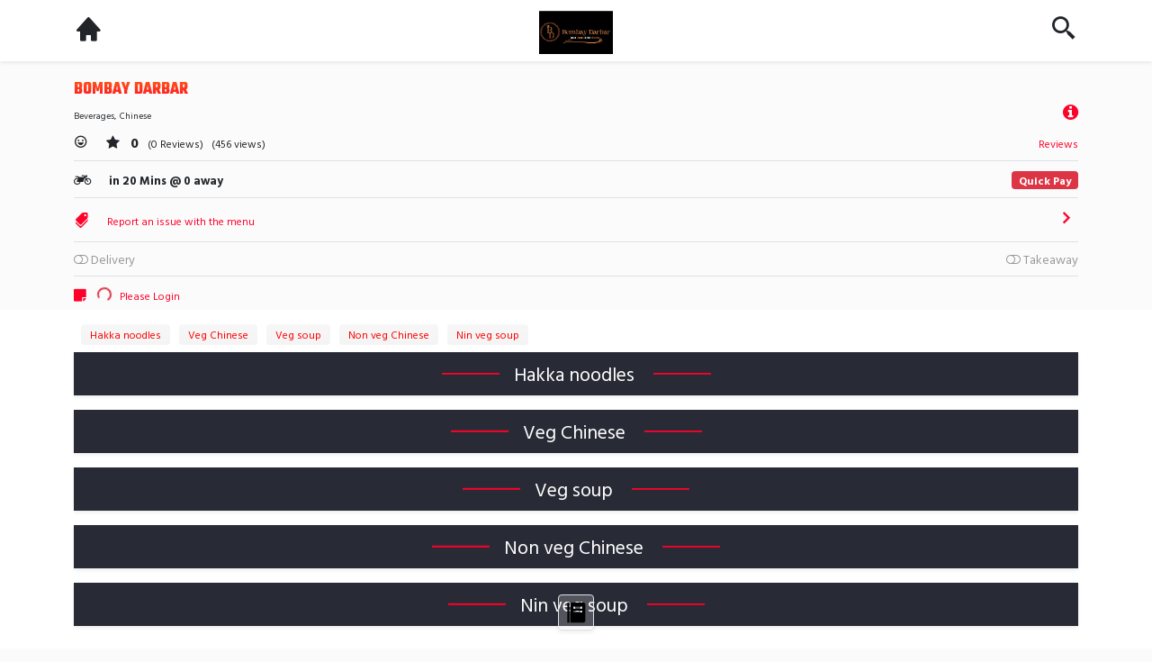

--- FILE ---
content_type: text/html; charset=UTF-8
request_url: https://www.zoopglobal.com/@bombay-darbar
body_size: 7029
content:
<!doctype html>
<html lang="en">
<head>
<title>Bombay Darbar  Digital Menu</title>
<!-- Required meta tags -->
<meta charset="utf-8" />
<meta name="viewport" content="width=device-width, initial-scale=1.0, maximum-scale=1.0, user-scalable=0" />

<meta name="author" content="Zoop Global" />
<meta name="theme-color" content="#ffffff" />

<meta name="keywords" content="Zoop Global, Your Favourite Restaurant Marketplace, Bombay Darbar " />
<meta name="description" content="Order Online now (Delivery, Dine-in and Takeaway) from Bombay Darbar  on Zoop Global | Simple and Easy to Use Digital Menu and QR Code Menu for Restaurants." />


<link rel="canonical" href="https://www.zoopglobal.com/@bombay-darbar" />

<meta property="og:url" content="https://www.zoopglobal.com/" />
<meta property="og:type" content="website" />
<meta property="og:site_name" content="Bombay Darbar " />
<meta property="og:image" content="https://www.zoopglobal.com/assets/images/icons/favicon.jpg" />
<meta property="og:description" content="Order Online now (Delivery, Dine-in and Takeaway) from Bombay Darbar  on Zoop Global | Simple and Easy to Use Digital Menu and QR Code Menu for Restaurants." />

<meta property="twitter:title" content="Bombay Darbar " />
<meta property="twitter:description" content="Order Online now (Delivery, Dine-in and Takeaway) from Bombay Darbar  on Zoop Global | Simple and Easy to Use Digital Menu and QR Code Menu for Restaurants." />

<!-- Bootstrap CSS -->
<link href="assets/bootstrap-latest/node_modules/bootstrap/dist/css/bootstrap.min.css" rel="stylesheet" crossorigin="anonymous" />

<!-- Favicon and touch icons -->
<link rel="shortcut icon" type="image/x-icon" href="https://www.zoopglobal.com/assets/images/icons/favicon.svg" />
<link rel="apple-touch-icon" href="https://www.zoopglobal.com/assets/images/icons/favicon.svg" />
<link rel="shortcut icon" type="image/x-icon" href="https://www.zoopglobal.com/assets/images/icons/favicon.ico" />
<link rel="shortcut icon" type="image/x-icon" href="https://www.zoopglobal.com/assets/images/icons/favicon.png" />
<meta name="robots" content="INDEX,FOLLOW" />
<!-- Favicon and touch icons -->

<!-- for ios devices -->
<link rel="apple-touch-icon" href="https://www.zoopglobal.com/assets/images/icon-180.png">
<link rel="apple-touch-icon" sizes="152x152" href="https://www.zoopglobal.com/assets/images/icon-152.png">
<link rel="apple-touch-icon" sizes="180x180" href="https://www.zoopglobal.com/assets/images/icon-180.png">
<link rel="apple-touch-icon" sizes="167x167" href="https://www.zoopglobal.com/assets/images/icon-167.png">

<meta name="apple-mobile-web-app-capable" content="yes" />
<link href="https://www.zoopglobal.com/assets/images/apple_splash_2048.png" sizes="2048x2732" rel="apple-touch-startup-image" />
<link href="https://www.zoopglobal.com/assets/images/apple_splash_1668.png" sizes="1668x2224" rel="apple-touch-startup-image" />
<link href="https://www.zoopglobal.com/assets/images/apple_splash_1536.png" sizes="1536x2048" rel="apple-touch-startup-image" />
<link href="https://www.zoopglobal.com/assets/images/apple_splash_1125.png" sizes="1125x2436" rel="apple-touch-startup-image" />
<link href="https://www.zoopglobal.com/assets/images/apple_splash_1242.png" sizes="1242x2208" rel="apple-touch-startup-image" />
<link href="https://www.zoopglobal.com/assets/images/apple_splash_750.png" sizes="750x1334" rel="apple-touch-startup-image" />
<link href="https://www.zoopglobal.com/assets/images/apple_splash_640.png" sizes="640x1136" rel="apple-touch-startup-image" />
<!-- for ios devices -->

<!-- Google Fonts -->
<link rel="preconnect" href="https://fonts.googleapis.com" />
<link rel="preconnect" href="https://fonts.gstatic.com" crossorigin />
<link href="https://fonts.googleapis.com/css2?family=Hind+Vadodara:wght@300;400;500;600;700&family=Teko:wght@300;400;500;600;700&display=swap" rel="stylesheet" />

<link rel="stylesheet" type="text/css" href="assets/css/style.css" />
<link rel="stylesheet" href="assets/css/screen.css" />
<link rel="stylesheet/less" type="text/css" href="assets/css/styles.less" />
<link rel="stylesheet" href="https://cdnjs.cloudflare.com/ajax/libs/font-awesome/4.7.0/css/font-awesome.min.css" />
<link href="assets/boxicons/css/boxicons.min.css" rel="stylesheet" />

<script src="https://code.jquery.com/jquery-3.6.0.min.js" integrity="sha256-/xUj+3OJU5yExlq6GSYGSHk7tPXikynS7ogEvDej/m4=" crossorigin="anonymous"></script>
<script src="https://cdn.jsdelivr.net/npm/less@4.1.1" ></script>
<script src="https://www.zoopglobal.com/assets/js/sweetalert.min.js"></script>


<script>
navigator.geolocation.getCurrentPosition(function(position){
	const currlatVal = position.coords.latitude;
	const currlongVal = position.coords.longitude;
	
	const sessEmail = "";
	updateCurrentLocation(sessEmail);
	function updateCurrentLocation(sessEmail){
		if(sessEmail == ""){}else{
			$.ajax({
				type:	"POST",
				url:	"statusAction.php",
				data: 	{updateCurrentLocationData:1, send_sessEmail:sessEmail, send_currlatVal:currlatVal, send_currlongVal:currlongVal},
				success:function(curr_addrData){
					if(curr_addrData == ""){ location.reload(); }else{}
				}
			});
		}
	}
});
</script>
<script>
function goBack(){
	window.open("./","_self");
}
// Detects if device is on iOS 
const isIos = () => {
  const userAgent = window.navigator.userAgent.toLowerCase();
  return /iphone|ipad|ipod/.test( userAgent );
}
// Detects if device is in standalone mode
const isInStandaloneMode = () => ('standalone' in window.navigator) && (window.navigator.standalone);
</script>

<script>
function slugOnly(input){
    var regex = /[^a-z0-9-]/g;
    input.value = input.value.replace(regex, "");
}

function numbersOnly(input){
	var regex = /[^0-9+]/g;
	input.value = input.value.replace(regex, "");
}

function lettersOnly(input){
	var regex = /[^a-zA-Z0-9-,.'& !:/()]/g;
	input.value = input.value.replace(regex, "");
}

function addressOnly(input){
	var regex = /[^a-zA-Z0-9- ,.']/g;
	input.value = input.value.replace(regex, "");
}

function licNumbersOnly(input){
	var regex = /[^0-9-]/g;
	input.value = input.value.replace(regex, "");
}

function emailsOnly(input){
	var regex = /[^a-zA-Z0-9-_@.]/g;
	input.value = input.value.replace(regex, "");
}

function timeOnly(input){
	var regex = /[^0-9]/g;
	input.value = input.value.replace(regex, "");
}

function currencyOnly(input){
	var regex = /[^0-9.]/g;
	input.value = input.value.replace(regex, "");
}

function razorPayOnly(input){
	var regex = /[^a-zA-Z0-9 ]/g;
	input.value = input.value.replace(regex, "");
}

function goBack(){
	window.open("./","_self");
}

$(".readonly").on("keydown paste focus mousedown", function(e){
	if(e.keyCode != 9){
		e.preventDefault();
	}	
});
</script>
<link rel="stylesheet" href="https://www.zoopglobal.com/assets/swiper/node_modules/swiper/swiper-bundle.min.css" />
<script src="https://www.zoopglobal.com/assets/swiper/node_modules/swiper/swiper-bundle.min.js"></script>

<style>
body{
	position: relative;
}

.oldP{
	font-size: 10px;
	color: #666;
	text-decoration: line-through;
}

.myA{
	animation: ahrefBlink 2s infinite;
	-webkit-transition: all 0.3s ease-in-out;
	-moz-transition: all 0.3s ease-in-out;
	-o-transition: all 0.3s ease-in-out;
	transition: all 0.3s ease-in-out;
}

@keyframes ahrefBlink {
  50% { text-decoration:underline; }
}

.swiper {
	width: 100%;
	height: 100%;
	overflow-x: hidden;
	padding: 8px 8px 8px;
	border: 2px !important;
	color: #282A35 !important;
	border-bottom-style: none !important;
	
	box-shadow: 0px 4px 2px -2px rgba(0,0,0,0.075);
	-webkit-box-shadow: 0px 4px 2px -2px rgba(0,0,0,0.075);
	-moz-box-shadow: 0px 4px 2px -2px rgba(0,0,0,0.075);
}

.swiper-slide {
	width: auto;
	text-align: center;

	/* Center slide text vertically */
	display: -webkit-box;
	display: -ms-flexbox;
	display: -webkit-flex;
	display: flex;
	-webkit-box-pack: center;
	-ms-flex-pack: center;
	-webkit-justify-content: center;
	justify-content: center;
	-webkit-box-align: center;
	-ms-flex-align: center;
	-webkit-align-items: center;
	align-items: center;
}

.nav-link{
	font-size: 12px;
	border: 0px !important;
	color: #ff0000 !important;
	border-radius: 0.25rem !important;
	padding: 2px 10px 3px 10px !important;
	background: linear-gradient(180deg, rgba(102, 102, 102, 0.05) 0%, rgba(51, 51, 51, 0.05) 100%) !important;
	
	-webkit-transition: all 0.3s ease-in-out;
	-moz-transition: all 0.3s ease-in-out;
	-o-transition: all 0.3s ease-in-out;
	transition: all 0.3s ease-in-out;
}

.nav-pills .nav-link:focus, .nav-pills .nav-link.active {
	font-size: 12px;
	color: #ffffff !important;
	border-radius: 0.25rem !important;
	padding: 2px 10px 3px 10px !important;
	border-bottom-style: none !important;
	background: linear-gradient(4deg, rgba(255, 99, 21, 1) 0%, rgba(255, 0, 42, 1) 100%) !important;
}

.flMenu-1{
	position: fixed;
	padding: 6px;
	background: rgba(255,255,255,0.2);
	width: 40px;
	height: 40px;
	z-index: 999999999;
	
	left: calc(50% - 20px);
	cursor: pointer;
	
	-webkit-transition: all 0.6s ease-in-out;
	-moz-transition: all 0.6s ease-in-out;
	-o-transition: all 0.6s ease-in-out;
	transition: all 0.6s ease-in-out;
}

.flMenu-2{
	color: #000;
	font-size: 27px;
}

.flMenu-3{
	position: fixed;
	padding: 6px;
	background: rgba(255,255,255,1);
	width: 320px;
	height: 400px;
	overflow-y: scroll;
	z-index: 999999999;
	
	left: calc(50% - 160px);
	-webkit-transform: scale(0);
	-moz-transform: scale(0);
	-ms-transform: scale(0);
	-o-transform: scale(0);
	transform: scale(0);
	display: block;
	
	-webkit-transition: all 0.4s ease-in-out;
	-moz-transition: all 0.4s ease-in-out;
	-o-transition: all 0.4s ease-in-out;
	transition: all 0.4s ease-in-out;
}
</style>

<script type="text/javascript">
$(document).ready(function(){
	$("a[href*=\\#]:not([href=\\#])").on("click", function() {
		var target = $(this.hash);
		target = target.length ? target : $('[name=' + this.hash.substr(1) +']');
		if(target.length){
			$("html,body").animate({ scrollTop: target.offset().top - 115 }, 125);
			return false;
		}
	});
	
	var pgHash = window.location.hash;
	if(pgHash == ""){}else{
		$("html,body").animate({ scrollTop: $(pgHash).offset().top - 115 }, 125);
	}
});
</script>
</head>
<body data-bs-spy="scroll" data-bs-target="#navbar-example2" data-bs-offset="130" tabindex="0">

<section class="py-4 bg-white" id="preloader">
	<div class="container">
		<div class="row">
			<div class="col-12 col-lg-12 mb-3 forMobile">
				<div class="d-flex justify-content-between">
					<span class="skeleton-box" style="width:14%;height:52px;"></span>
					<span class="skeleton-box" style="width:64%;height:52px;"></span>
					<span class="skeleton-box" style="width:14%;height:52px;"></span>
				</div>
			</div>
			
			<div class="col-12 col-lg-12 mb-3 forPC">
				<div class="d-flex justify-content-between">
					<span class="skeleton-box" style="width:6%;height:52px;"></span>
					<span class="skeleton-box" style="width:82%;height:52px;"></span>
					<span class="skeleton-box" style="width:6%;height:52px;"></span>
				</div>
			</div>
			
			<div class="col-12 col-lg-12 mb-3 forPC">
				<div class="d-flex justify-content-between">
					<span class="skeleton-box" style="width:32%;height:250px;"></span>
					<span class="skeleton-box" style="width:32%;height:250px;"></span>
					<span class="skeleton-box" style="width:32%;height:250px;"></span>
				</div>
			</div>
			
			<div class="col-12 col-lg-12 mb-3 forMobile">
				<div class="d-flex justify-content-between">
					<span class="skeleton-box" style="width:100%;height:290px;"></span>
				</div>
			</div>
			
			<div class="col-12 col-lg-12 mb-3 forPC">
				<div class="d-flex justify-content-between">
					<span class="skeleton-box" style="width:18%;height:100px;"></span>
					<span class="skeleton-box" style="width:18%;height:100px;"></span>
					<span class="skeleton-box" style="width:18%;height:100px;"></span>
					<span class="skeleton-box" style="width:18%;height:100px;"></span>
					<span class="skeleton-box" style="width:18%;height:100px;"></span>
				</div>
			</div>
			
			<div class="col-12 col-lg-12 mb-3 forMobile">
				<div class="d-flex justify-content-between">
					<span class="skeleton-box" style="width:32%;height:100px;"></span>
					<span class="skeleton-box" style="width:32%;height:100px;"></span>
					<span class="skeleton-box" style="width:32%;height:100px;"></span>
				</div>
			</div>
			
			<div class="col-12 col-lg-12 forPC">
				<div class="d-flex flex-column">
					<p class="mb-2"><span class="skeleton-box" style="width:100%;height:60px;"></span></p>
					<p class="mb-2"><span class="skeleton-box" style="width:100%;height:60px;"></span></p>
				</div>
			</div>
			
		</div>
	</div>
</section>
<header class="barMainNav shadow-sm">
	<div class="container">
		<div class="row justify-content-center navBarMain">
			<div class="col-12 col-lg-12">
				<div class="d-flex justify-content-between align-items-center py-2" style="font-size:2rem;">
					<div class="">
						<a href="https://www.zoopglobal.com/">
							<i class="bx bxs-home" onclick="goBack()"></i>
						</a>
					</div>
					
					<div class="mainResTit">
						<img src='https://www.zoopglobal.com/images/featured_images/bombay-darbar47601679632754.jpg' class='img-fluid' style='height:48px;' alt='digital menus for restaurants' />					</div>
					
					<div class="">
						<a href="https://www.zoopglobal.com/search-bombay-darbar">
							<i class="bx bx-search-alt-2"></i>
						</a>
					</div>
				</div>
			</div>
		</div>
	</div>
</header>

<section class="resDetails">
	<div class="container">
		<div class="row justify-content-center">
			<div class="col-12 col-lg-12" style="font-size:16px;">
				<div class="d-flex pt-3">
					<div class="prevOH"><b>Bombay Darbar </b></div>
				</div>
				<div class="d-flex justify-content-between">
					<div class="">
												<small style="font-size:10px;">
							<a href='https://www.zoopglobal.com/cuisine-soft-drinks'>Beverages</a>, &nbsp;<a href='https://www.zoopglobal.com/cuisine-chinese'>Chinese</a>						</small>
											</div>
					<div class="">
						<a href="https://www.zoopglobal.com/info-for-bombay-darbar" class="infoLink text-primary">
							<i class="fa fa-info-circle" style="font-size:20px"></i>
						</a>
					</div>
				</div>
				<div class="d-flex flex-row justify-content-between py-2 border-bottom">
					<div class="my-auto">
						<i class="bx bx-happy my-auto" style="font-size:16px;"></i> &nbsp; &nbsp; 
												<b><i class="fa fa-star"></i> &nbsp; 0</b>
						<small> &nbsp; (0 Reviews) &nbsp; (456 views)</small>
					</div>
					<div class="my-auto">
						<a href="https://www.zoopglobal.com/info-for-bombay-darbar#rateRest" class="infoLink text-primary cursPointer">
							<small>Reviews</small>
						</a>
					</div>
				</div>
				<div class="d-flex flex-row justify-content-between py-2 border-bottom">
					<div class="resName">
						<i class="fa fa-motorcycle my-auto" style="font-size:15px;"></i> &nbsp; &nbsp; 
												<b style="font-size:13px;">in 20 Mins @ <span id="myActKM">0</span> away</b>
											</div>
					
										<div class="my-auto">
						<span class="badge bg-danger"><a href="https://www.zoopglobal.com/quickPay.php?payRestSlug=bombay-darbar&payResID=4760&clr_db=1">Quick Pay</a></span>
					</div>				</div>
				<div class="d-flex flex-row justify-content-between py-2 border-bottom" style="color:#ff002a;">
					<div class="my-auto">
						<i class="fa fa-tags fa-rotate-90 my-auto" style="font-size:16px;"></i> &nbsp; &nbsp; 
						<a href="https://www.zoopglobal.com/info-for-bombay-darbar#reportRest" class="infoLink text-primary">
							<small class="cursPointer">Report an issue with the menu</small>
						</a>
					</div>
					<div class="my-auto">
						<a href="https://www.zoopglobal.com/info-for-bombay-darbar#reportRest" class="infoLink text-primary">
							<i class="bx bx-chevron-right text-primary fs-3"></i>
						</a>
					</div>
				</div>
				
				<div class='d-flex justify-content-between align-items-center py-2 border-bottom preOrdDiv'><div class='cursPointer preOrdSwitch' style='font-size:14px;color:#999;' restStats='delivery'><i class='fa fa-toggle-off my-auto'></i> <span>Delivery</span></div>  <div class='cursPointer preOrdSwitch' style='font-size:14px;color:#999;' restStats='takeaway'><i class='fa fa-toggle-off my-auto'></i> <span>Takeaway</span></div></div>				
				<div class="d-flex flex-row justify-content-between py-2" style="color:#ff002a;">
					<div class="">
						<i class="fa fa-sticky-note my-auto" style="font-size:16px;"></i> &nbsp;  
												<small class="distInfo">
							<div class="spinner-border text-danger spinner-border-sm" role="status">
								<span class="visually-hidden">Loading...</span>
							</div> &nbsp; Please Login
						</small>
											</div>
					<div class="">
						<small> &nbsp;  &nbsp; </small>					</div>
				</div>
			</div>
		</div>
	</div>
</section>

<section class="resAllDish" style="padding-bottom: 5rem!important;">
	<div class="container">
				<div class="row justify-content-center stickyHead">
			<div class="col-12 col-lg-12 full-width" style="overflow-x:visible !important;">
				<div class="">
					<nav id="navbar-example2" class="navbar navbar-light pb-0">
						<ul class="nav nav-pills" style="width:100%;">
							<!-- Swiper -->
							<div class="swiper mySwiper bg-white">
								<div class="swiper-wrapper">
																		<div class="swiper-slide">
										<li class="nav-item" style="width:auto;">
											<a class="nav-link" href="#zoopSpy0">Hakka noodles </a>
										</li>
									</div>
																		<div class="swiper-slide">
										<li class="nav-item" style="width:auto;">
											<a class="nav-link" href="#zoopSpy1">Veg Chinese </a>
										</li>
									</div>
																		<div class="swiper-slide">
										<li class="nav-item" style="width:auto;">
											<a class="nav-link" href="#zoopSpy2">Veg soup </a>
										</li>
									</div>
																		<div class="swiper-slide">
										<li class="nav-item" style="width:auto;">
											<a class="nav-link" href="#zoopSpy3">Non veg Chinese </a>
										</li>
									</div>
																		<div class="swiper-slide">
										<li class="nav-item" style="width:auto;">
											<a class="nav-link" href="#zoopSpy4">Nin veg soup </a>
										</li>
									</div>
																	</div>
							</div>
						</ul>
					</nav>
				</div>
			</div>
		</div>		
		<!-- this area will load on scroll -->
		<div class="row g-3 menuItemRes">
						<div class="col-12 col-lg-12">
				<div class="p-2 theme-bg-2 text-center shadow-sm" id="zoopSpy0">
					<span class="zoop-heading mb-0 forPC">Hakka noodles </span>
					<span class="zoop-heading mb-0 forMobile">Hakka noodles </span>
				</div>
			</div>
						<div class="col-12 col-lg-12">
				<div class="p-2 theme-bg-2 text-center shadow-sm" id="zoopSpy1">
					<span class="zoop-heading mb-0 forPC">Veg Chinese </span>
					<span class="zoop-heading mb-0 forMobile">Veg Chinese </span>
				</div>
			</div>
						<div class="col-12 col-lg-12">
				<div class="p-2 theme-bg-2 text-center shadow-sm" id="zoopSpy2">
					<span class="zoop-heading mb-0 forPC">Veg soup </span>
					<span class="zoop-heading mb-0 forMobile">Veg soup </span>
				</div>
			</div>
						<div class="col-12 col-lg-12">
				<div class="p-2 theme-bg-2 text-center shadow-sm" id="zoopSpy3">
					<span class="zoop-heading mb-0 forPC">Non veg Chinese </span>
					<span class="zoop-heading mb-0 forMobile">Non veg Chinese </span>
				</div>
			</div>
						<div class="col-12 col-lg-12">
				<div class="p-2 theme-bg-2 text-center shadow-sm" id="zoopSpy4">
					<span class="zoop-heading mb-0 forPC">Nin veg soup </span>
					<span class="zoop-heading mb-0 forMobile">Nin veg soup </span>
				</div>
			</div>
					</div>
		
		<input type="hidden" id="strRow" value="0" />
		<input type="hidden" id="allItems" value="5" />
		<!-- this area will load on scroll -->
		
		<script>
			$(document).ready(function() {
				var singleRestIDef = 4760;
				var hmRest_PartnCurr = "INR";
				var neu_clientIP = "18.117.70.69";
				var neu_userSessKey = "9tpus3t23pmm5lrc2eqpi64to3";
				
				var divPosition = $(window).scrollTop();
				var divBottom = $(document).height() - $(window).height();
				
				const restInterval = setInterval(function(){
					var startingRow = Number($("#strRow").val());
					var allCount = Number($("#allItems").val());
					var rowperpage = 12;
					startingRow = startingRow + rowperpage;
					if(startingRow <= allCount){
						$("#strRow").val(startingRow);
						$.ajax({
							url:	"loadOnScroll.php",
							type:	"POST",
							data:	{myMenuStartingRow:startingRow, send_singleRestIDef:singleRestIDef, send_resCurr:hmRest_PartnCurr, send_myIP:neu_clientIP, send_userSess:neu_userSessKey},
							success: function(response){
								$(".menuItemRes").append(response);
								setTimeout(function(){
									$(".lazyImg").each(function(){
										var lazyImgSrc = $(this).data("style");
										$(this).attr("style", lazyImgSrc);
									});
								}, 1000);
							}
						});
					}
				}, 2500);
				
				$(window).scroll(function(){
					$(".lazyImg").each(function(){
						var lazyImgSrc = $(this).data("style");
						$(this).attr("style", lazyImgSrc);
					});
				});
			});
		</script>
	</div>
</section>

<script>
window.addEventListener("load", function(){
	var loader = document.getElementById("preloader");
	loader.style.display = "none";
	
	var swiper = new Swiper(".mySwiper", {
		speed: 125,
		slidesPerView: "auto",
		spaceBetween: 10,
		grabCursor: true,
		hashNavigation: false,
	});
	
	$(window).on("activate.bs.scrollspy", function(evt){
		var relTarget = evt.relatedTarget;
		var relTarget2 = relTarget.replace("#zoopSpy","");
		const relTgt = parseInt(relTarget2);
		swiper.slideTo(relTgt, 500, true);
	});
	
	$(window).scroll(function(){
		$(".flMenu-3").css({
			"-webkit-transform" : "scale(0)",
			"-moz-transform"    : "scale(0)",
			"-ms-transform"     : "scale(0)",
			"-o-transform"      : "scale(0)",
			"transform"         : "scale(0)"
		});
	});
	
	setTimeout(function(){
		$(".lazyImg").each(function(){
			var lazyImgSrc = $(this).data("style");
			$(this).attr("style", lazyImgSrc);
		});
	}, 500);
});
</script>

<div class="viewBasketSec shadow" style="display: none">
	<div class="container">
		<div class="row justify-content-center">
			<div class="col-12 col-lg-12 p-2">
				<a href="https://www.zoopglobal.com/checkoutPreview.php" class="text-decoration-none text-white">
					<div class="d-flex flex-row justify-content-between text-white theme-bg p-2 rounded-2 my-auto">
						<div class="border px-2 displayQty">0</div>
						<div class="ms-5">View My Basket</div>
						<div class="">INR <span class="displayPrice">0</span></div>
					</div>
				</a>
			</div>
		</div>
	</div>
</div>

<div class="flMenu-1 shadow-sm border rounded" style="bottom: 20px">
	<i class="bx bxs-food-menu flMenu-2"></i>
</div>

<div class="flMenu-3 shadow-sm border rounded" style="bottom: 76px">
	<div class="d-flex flex-column">
				<div class="px-2 py-1 border bg-white rounded" style="margin-bottom:0.8rem;">
			<a class="flMenu_4" href="#zoopSpy0">
				<div class="d-flex justify-content-between">
					<small class=""><b>Hakka noodles </b></small>
					<small class=""><b>0</b></small>
				</div>
			</a>
		</div>
				<div class="px-2 py-1 border bg-white rounded" style="margin-bottom:0.8rem;">
			<a class="flMenu_4" href="#zoopSpy1">
				<div class="d-flex justify-content-between">
					<small class=""><b>Veg Chinese </b></small>
					<small class=""><b>0</b></small>
				</div>
			</a>
		</div>
				<div class="px-2 py-1 border bg-white rounded" style="margin-bottom:0.8rem;">
			<a class="flMenu_4" href="#zoopSpy2">
				<div class="d-flex justify-content-between">
					<small class=""><b>Veg soup </b></small>
					<small class=""><b>0</b></small>
				</div>
			</a>
		</div>
				<div class="px-2 py-1 border bg-white rounded" style="margin-bottom:0.8rem;">
			<a class="flMenu_4" href="#zoopSpy3">
				<div class="d-flex justify-content-between">
					<small class=""><b>Non veg Chinese </b></small>
					<small class=""><b>0</b></small>
				</div>
			</a>
		</div>
				<div class="px-2 py-1 border bg-white rounded" style="margin-bottom:0.8rem;">
			<a class="flMenu_4" href="#zoopSpy4">
				<div class="d-flex justify-content-between">
					<small class=""><b>Nin veg soup </b></small>
					<small class=""><b>0</b></small>
				</div>
			</a>
		</div>
			</div>
</div>
<script>
$(document).ready(function() {
	$("body").delegate(".flMenu-1","click",function(ev){
		var obj = $(".flMenu-3");
		var transformMatrix = obj.css("-webkit-transform") || obj.css("-moz-transform") || obj.css("-ms-transform") || obj.css("-o-transform") || obj.css("transform");
		var matrix = transformMatrix.replace(/[^0-9\-.,]/g, '').split(',');
		var flMnuScale = matrix[0] || matrix[3];
		
		if(flMnuScale == 0){
			$(".flMenu-3").css({ "-webkit-transform":"scale(1)", "-moz-transform":"scale(1)", "-ms-transform":"scale(1)", "-o-transform":"scale(1)", "transform": "scale(1)" });
		}else{
			$(".flMenu-3").css({ "-webkit-transform":"scale(0)", "-moz-transform":"scale(0)", "-ms-transform":"scale(0)", "-o-transform":"scale(0)", "transform":"scale(0)" });
		}
	});
});
</script>

<div class="customBg"></div>

<script>
$(document).ready(function(){
	$("body").delegate(".preOrdSwitch","click",function(ev){
		ev.preventDefault();
		var restStats = $(this).attr("restStats");
		var myUsrrEm = "null";
		var restUnqSlug = "bombay-darbar";
		var userSessKey = "9tpus3t23pmm5lrc2eqpi64to3";
		$.ajax({
			type:	"POST",
			url:	"statusAction.php",
			data: 	{preOrdSwitchData:1, send_restStats:restStats, send_restUnqSlug:restUnqSlug, send_userSessKey:userSessKey, send_myUsrrEm:myUsrrEm},
			success:function(response){ $(".preOrdDiv").html(response); }
		});
	});
});
</script>

<script>
$(document).ready(function() {
	$("body").delegate(".addToCart","click",function(ev){
		var myDishIdef = $(this).attr("myDishID");
		var myMenuIDEF = $(this).attr("myMenuID");
		var restIDEF = 4760;
		window.location = "singleDish.php?myD="+myDishIdef+"&myM="+myMenuIDEF+"&myR="+restIDEF;
	});
	
	$("body").delegate(".addDiv","click",function(ev){
		var ptCustID = "null";
		var sessEm = "null";
		var myDevIP = "18.117.70.69";
		var mySessKey = "9tpus3t23pmm5lrc2eqpi64to3";
		var dishID = $(this).attr("myDivID");
		var menuID = $(this).attr("myMenuID");
		var restID = 4760;
		var dishTitle = $(this).attr("dishTit");
		var dishImg = $(this).attr("dishImg");
		var dishPrice = $(this).attr("dishPrice");
		var dishQty = 1;
		$.ajax({
			type:	"POST",
			url:	"action.php",
			data: 	{addBasketData:1, send_dishID:dishID, send_menuID:menuID, send_restID:restID, send_dishTitle:dishTitle, send_dishImg:dishImg, send_dishPrice:dishPrice, send_dishQty:dishQty, send_myDevIP:myDevIP, send_mySessKey:mySessKey, send_sessEm:sessEm, send_ptCustID:ptCustID},
			success:function(response){
				if(response == "problem"){
					swal({ title: "Network Error, Please Try Again!", text: "Zoop Global!", icon: "warning", button: "Continue!", });
				}else{
					$(".addDivi"+dishID).fadeOut();
					$(".valDiv"+dishID).fadeIn();
					$(".viewBasketSec").html(response);
					$(".viewBasketSec").css("display","block");
					$(".flMenu-1").css("bottom","64px");
					$(".flMenu-3").css("bottom","120px");
				}
			}
		});
	});
	
	$("body").delegate(".addWishlist","click",function(ev){
		ev.preventDefault();
		
		var myDevIP = "18.117.70.69";
		var mySessKey = "9tpus3t23pmm5lrc2eqpi64to3";
		var dishID = $(this).attr("myDishID");
		var menuID = $(this).attr("myMenuID");
		var restID = 4760;
		var wishHTML = "<i class='fa fa-heart'></i>";
		
		$.ajax({
			type:	"POST",
			url:	"action.php",
			data: 	{addWishlistData:1, send_dishID:dishID, send_menuID:menuID, send_restID:restID, send_myDevIP:myDevIP, send_mySessKey:mySessKey},
			success:function(response){
				if(response == "added-to-wishlist"){
					$("#chg-"+dishID).html(wishHTML);
				}else if(response == "already-in-wishlist"){
					window.location = "wishlist.php";
				}else{}
			}
		});
	});
	
	$("body").delegate(".quantMinus","click",function(ev){
		var currentVal = parseInt($(".quantMuch").html());
		if (!isNaN(currentVal) && currentVal > 1) {
			$(".quantMuch").html(currentVal - 1);
		} else {
			$(".quantMuch").html(1);
		}
	});
	
	$("body").delegate(".quantPlus","click",function(ev){
		var currentVal = parseInt($(".quantMuch").html());
		if (!isNaN(currentVal) && currentVal < 100) {
			$(".quantMuch").html(currentVal + 1);
		} else {
			$(".quantMuch").html(1);
		}
	});
	
	$("body").delegate(".oprMinus","click",function(ev){
		var myDishID = $(this).attr("myDishID");
		var myDishPrice = parseFloat($(this).attr("dishPrice"));
		var currOprVal = parseInt($("#oprValu"+myDishID).html());
		var myDevIP = "18.117.70.69";
		var mySessKey = "9tpus3t23pmm5lrc2eqpi64to3";
		var newOprVal = currOprVal - 1;
		var displayQty = parseInt($(".displayQty").html());
		var displayPrice = parseFloat($(".displayPrice").html());
		
		if(!isNaN(currOprVal) && currOprVal > 1){
			$.ajax({
				type:	"POST",
				url:	"action.php",
				data: 	{modifyQtyData:1, send_myDishID:myDishID, send_myDishPrice:myDishPrice, send_newOprVal:newOprVal, send_myDevIP:myDevIP, send_mySessKey:mySessKey},
				success:function(response){
					$("#oprValu"+myDishID).html(newOprVal);
					$(".displayQty").html(displayQty - 1);
					$(".displayPrice").html(response);
				}
			});
		}else{
			$.ajax({
				type:	"POST",
				url:	"action.php",
				data: 	{deleteBasketData:1, send_myDishID:myDishID, send_myDevIP:myDevIP, send_mySessKey:mySessKey},
				success:function(response){
					$("#oprValu"+myDishID).html(1);
					$(".valDiv"+myDishID).fadeOut();
					$(".addDivi"+myDishID).fadeIn();
					$(".displayQty").html(displayQty - 1);
					if(response == 0){
						$(".viewBasketSec").css("display","none");
						$(".flMenu-1").css("bottom","20px");
						$(".flMenu-3").css("bottom","76px");
						$(".displayPrice").html(response);
					}else{
						$(".displayPrice").html(response);
					}
				}
			});
		}
	});
	
	$("body").delegate(".oprPlus","click",function(ev){
		var myDishID = $(this).attr("myDishID");
		var myDishPrice = parseFloat($(this).attr("dishPrice"));
		var currOprVal = parseInt($("#oprValu"+myDishID).html());
		var myDevIP = "18.117.70.69";
		var mySessKey = "9tpus3t23pmm5lrc2eqpi64to3";
		var newOprVal = currOprVal + 1;
		var displayQty = parseInt($(".displayQty").html());
		var displayPrice = parseFloat($(".displayPrice").html());
		
		if(!isNaN(currOprVal) && currOprVal < 100){
			$.ajax({
				type:	"POST",
				url:	"action.php",
				data: 	{modifyQtyData:1, send_myDishID:myDishID, send_myDishPrice:myDishPrice, send_newOprVal:newOprVal, send_myDevIP:myDevIP, send_mySessKey:mySessKey},
				success:function(response){
					$("#oprValu"+myDishID).html(newOprVal);
					$(".displayQty").html(displayQty + 1);
					$(".displayPrice").html(response);
				}
			});
		}else{
			$.ajax({
				type:	"POST",
				url:	"action.php",
				data: 	{modifyQtyData:1, send_myDishID:myDishID, send_myDishPrice:myDishPrice, send_newOprVal:1, send_myDevIP:myDevIP, send_mySessKey:mySessKey},
				success:function(response){
					$("#oprValu"+myDishID).html(1);
					$(".displayQty").html(displayQty - 99);
					$(".displayPrice").html(response);
				}
			});
		}
	});
	
});
</script>
<script>
var position = $(window).scrollTop();

$(window).on("scroll", function(){
	var scroll = $(window).scrollTop();
	
	if(scroll > position) {
		//console.log("scrollDown");
	}else{
		//console.log("scrollUp");
	}
	position = scroll;
});
</script>

<script>
$(document).ready(function(){
	$(".closeChekPrev").click(function(){ window.history.back(); });
	
	$(".gobackSignUp").click(function(){ window.history.back(); });
	
	$(".gobacklogSign").click(function(){ window.history.back(); });
});
</script>

<script src="https://www.zoopglobal.com/assets/bootstrap-latest/node_modules/bootstrap/dist/js/bootstrap.bundle.min.js" crossorigin="anonymous"></script></body>
</html>

--- FILE ---
content_type: text/css
request_url: https://www.zoopglobal.com/assets/css/style.css
body_size: 3495
content:
@charset "UTF-8";

*,
*::before,
*::after {
  box-sizing: border-box; 
}

.selector-for-some-widget {
  box-sizing: content-box;
}

html {
	font-family: 'Hind Vadodara', sans-serif;
	line-height: 1.15;
	-webkit-text-size-adjust: 100%;
	-webkit-tap-highlight-color: rgba(13, 37, 48, 0);
}

body {
	margin:0;
	padding:0;
	height:100%;
	background: #fbfbfb;
	box-sizing: border-box;
	font-family: 'Hind Vadodara', sans-serif;
	
	-ms-overflow-style: none;
	scrollbar-width: none;
	
	-webkit-transition: all 0.5s cubic-bezier(0.91, -0.01, 0.17, 1.01);
	-moz-transition: all 0.5s cubic-bezier(0.91, -0.01, 0.17, 1.01);
	-o-transition: all 0.5s cubic-bezier(0.91, -0.01, 0.17, 1.01);
	transition: all 0.5s cubic-bezier(0.91, -0.01, 0.17, 1.01);
}

a{
	text-decoration: none;
	color: inherit;
}

a:hover{
	text-decoration: none;
	color: inherit;
}

/* Hide scrollbar for Chrome, Safari and Opera */
body::-webkit-scrollbar {
    display: none;
}
::-webkit-scrollbar {
    width: 0;
    background: transparent;
}

#preloader{
    height: 100vh;
    width: 100%;
    top: 0;
    left: 0;
    position: fixed;
	display: block;
    z-index: 9999999999;
}

.small, small {
    font-size: .75em;
}

.oprMinus img, .oprPlus img{
    vertical-align: unset !important;
}

.mainMenuLink li a:hover{
	background: linear-gradient(0deg, rgba(255, 237, 237, 0.5) 0%, rgba(235, 235, 235, 0.5) 100%);
}

.theme-bg{
	background: linear-gradient(4deg, rgba(255, 99, 21, 1) 0%, rgba(255, 0, 42, 1) 100%);
}

.theme-bg-2{
	background: #282A35;
}

.custBtn{
	background: linear-gradient(180deg, rgba(255, 87, 24, 1) 0%, rgba(255, 4, 41, 1) 100%);
    padding: 0px 12px;
	color: #fff;
	text-decoration: none;
	font-size: 18px;
	
	-webkit-transition: all 0.5s ease-in-out;
	-moz-transition: all 0.5s ease-in-out;
	-o-transition: all 0.5s ease-in-out;
	transition: all 0.5s ease-in-out;
}

.custBtn:hover{
	color: #fff;
	background: linear-gradient(180deg, rgba(255, 87, 24, 0.8) 0%, rgba(255, 4, 41, 0.8) 100%);
}

.lottie{
	width: 50%;
	height: auto;
}

.custBtn-2{
	background: linear-gradient(180deg, rgba(255, 87, 24, 1) 0%, rgba(255, 4, 41, 1) 100%);
    padding: 8px 14px;
	color: #fff;
	text-decoration: none;
	font-size: 15px;
	
	-webkit-transition: all 0.5s ease-in-out;
	-moz-transition: all 0.5s ease-in-out;
	-o-transition: all 0.5s ease-in-out;
	transition: all 0.5s ease-in-out;
}

.resClk{
	-webkit-transition: all 0.3s ease-in-out;
	-moz-transition: all 0.3s ease-in-out;
	-o-transition: all 0.3s ease-in-out;
	transition: all 0.3s ease-in-out;
}

.resClk:active {
	transform: scale(0.96);
}

.statusBG{
	position: fixed;
	top: 0%;
	left: 100%;
	width: 100%;
	height: 100%;
	z-index: 999;
	background: #000;
	
	-webkit-transition: all 0.2s ease-in-out;
	-moz-transition: all 0.2s ease-in-out;
	-o-transition: all 0.2s ease-in-out;
	transition: all 0.2s ease-in-out;
}

.itemImg2 {
    width: 100%;
	height: 210px;
	cursor: pointer;
	background-size: cover;
    background-repeat: no-repeat;
    background-position: center;
    border-radius: 0.25rem;
	
    -webkit-transition: all .5s;
    -moz-transition: all .5s;
    -o-transition: all .5s;
    transition: all .5s;
}

.offImg {
	position: relative;
}

.offerDet {
	position: absolute;
    left: 10px;
    bottom: 8px;
    right: 10px;
    color: white;
    max-height: 75%;
    font-size: 14px;
	z-index: 99;
}

.offImg-topR{
	position: absolute;
	right: 0px;
	top: 4px;
	width: 100%;
	z-index: 99;
}

.offerSides {
	position: absolute;
	top:0;
	left:0;
	width:100%;
	border-radius: 0.25rem;
	height: 100%;
	opacity: 40%;
	background-image: linear-gradient(to right, black, rgba(0,0,0,1));
}

.menuDisc{
	color: #339933;
	font-weight: 600;
}

.discBG{
	background: linear-gradient(to top, #ff6600, #ff0033);
}

.topCatImg span{
	font-size: 13px;
}

.headBg{
	background-image: url("../../images/headBanner.jpg");
	background-color: #cccccc;
	background-position: center;
	background-repeat: no-repeat;
	background-size: cover; 
}

.headBg-2{
	position: fixed;
	top: 0%;
	left: 0%;
	width: 100%;
	z-index: 999;
	padding: 0.8rem 0rem;
	background-color: #ffffff;
}

.mt-6{
	margin-top: 4.6rem;
}

.catMoreBg{
	height: 100%;
	width: 100%;
	top: 0;
	left: 100%;
	position: fixed;
	z-index: 99999;
	overflow-y: scroll;
	background-color: rgba(0,0,0,0.3);
}

.cursPointer{
	cursor: pointer;
}

.regForm .form-group{
	padding-bottom: 0px;
}

.regForm label{
	color: #666;
	font-size: 1rem;
	font-weight: 600;
	text-transform: uppercase;
}

.form-select:focus, .form-select:active {
	border-color: lightgray !important;
	box-shadow: 0 0 0 0.25rem rgb(13 110 253 / 0%) !important;
}

.form-control:focus {
    box-shadow: 0 0 0 0.25rem rgb(13 110 253 / 0%);
}

.form-check-input:focus, .form-check-input:active {
    box-shadow: 0 0 0 0.25rem rgb(13 110 253 / 0%);
	outline:none;
}

.zoop-heading{
	color: #ffffff;
	font-size: 1.35rem;
	line-height: inherit;
}
.zoop-heading::before,.zoop-heading::after {
	display: inline-block;
    content: "";
    border-top: .1rem solid #ff002a;
    width: 4rem;
    margin: 0 1rem;
    transform: translateY(-0.45rem);
}

.myShadow{
	-ms-box-shadow: 0 10px 30px 0 rgba(102,102,102,.25);
    -o-box-shadow: 0 10px 30px 0 rgba(102,102,102,.25);
    box-shadow: 0 10px 30px 0 rgb(102 102 102 / 25%);
}

.thisDiv{
	height: 210px;
	background-position: center;
	background-repeat: no-repeat;
	background-size: cover;
}

.topDivCont{
	position: relative;
	color: #fff;
}

.recentOrdTop{
	position: absolute;
	top: 0px;
	left: 0px;
	width: 100%;
	padding: 4px 10px 0px;
    font-size: 13px;
    font-weight: 500;
	border-radius: 0.25rem;
	
	background: rgb(0,0,0);
	background: -moz-linear-gradient(180deg, rgba(0,0,0,0.4) 0%, rgba(0,0,0,0.3) 50%, rgba(0,212,255,0) 100%);
	background: -webkit-linear-gradient(180deg, rgba(0,0,0,0.4) 0%, rgba(0,0,0,0.3) 50%, rgba(0,212,255,0) 100%);
	background: linear-gradient(180deg, rgba(0,0,0,0.4) 0%, rgba(0,0,0,0.3) 50%, rgba(0,212,255,0) 100%);
	filter: progid:DXImageTransform.Microsoft.gradient(startColorstr="#000000",endColorstr="#00d4ff",GradientType=1);
}

.recentOrdBottom{
	position: absolute;
	bottom: 0px;
	left: 0px;
	width: 100%;
	padding: 6px;
	border-radius: 0.25rem;
	
	background: rgb(0,0,0);
	background: -moz-linear-gradient(0deg, rgba(0,0,0,0.4) 0%, rgba(0,0,0,0.3) 50%, rgba(0,212,255,0) 100%);
	background: -webkit-linear-gradient(0deg, rgba(0,0,0,0.4) 0%, rgba(0,0,0,0.3) 50%, rgba(0,212,255,0) 100%);
	background: linear-gradient(0deg, rgba(0,0,0,0.4) 0%, rgba(0,0,0,0.3) 50%, rgba(0,212,255,0) 100%);
	filter: progid:DXImageTransform.Microsoft.gradient(startColorstr="#000000",endColorstr="#00d4ff",GradientType=1);
}

.topDivTLeft{
	position: absolute;
    top: 8px;
    left: 5px;
    background-color: rgba(0,0,0,0.4);
    border-radius: 0.2rem !important; 
    width: auto;
    height: 8%;
	font-size: smaller;
}

.topDivTRight{
	position: absolute;
    top: 8px;
    right: 8px;
}

.topDivTRight i{
	color: #333;
    padding: 8px 10px;
    background: #fff;
    border-radius: 50%;
}

.topDivBLeft{
	position: absolute;
	bottom: 6px;
	left: 4px;
	border-radius: 0 .25rem .25rem 0 !important;

}

.topDivBRight{
	position: absolute;
    bottom: 6px;
    right: 6px;
}

.myRounded-top{
	border-top-left-radius: 10px !important;
    border-top-right-radius: 10px !important;
}

.myRounded-bottom{
	background: #fff;
	border-bottom-left-radius: 10px !important;
    border-bottom-right-radius: 10px !important;
}

.myRounded{
	border-radius: 10px !important;
}

.productName{
	font-size: 18px !important;
}

.productType{
	display: flex!important;
    font-size: 12px;
    font-weight: 600;
}

.divPrice{
	font-size: 11.5px;
    font-weight: bold;
    text-transform: uppercase;	
}

.details{
	font-size: small;	
}

.orderInfo{
	font-size: 10px;
    font-weight: 600;
    text-transform: uppercase;
    word-spacing: 1px;
    letter-spacing: 1px;
}

.restInfoBG{
	position: fixed;
	background: rgba(255,255,255,1);
	top: 0%;
	right: -100%;
	width: 100%;
	height: 100%;
	z-index: 9999;
	
	-webkit-transition: all 0.3s ease-in-out;
	-moz-transition: all 0.3s ease-in-out;
	-o-transition: all 0.3s ease-in-out;
	transition: all 0.3s ease-in-out;
}

.reviewBG{
	position: fixed;
	background: rgba(0,0,0,0.6);
	top: 0%;
	left: -100%;
	width: 100%;
	height: 100%;
	z-index: 9999;
	
	-webkit-transition: all 0.3s ease-in-out;
	-moz-transition: all 0.3s ease-in-out;
	-o-transition: all 0.3s ease-in-out;
	transition: all 0.3s ease-in-out;
}

.reviewBody{
    overflow-y: auto;
}

.rtChecked{
	color: orange;
}

.reportIssue{
	position: fixed;
	background: rgba(0,0,0,0.4);
	top: 0%;
	right: -100%;
	width: 100%;
	height: 100%;
	z-index: 9999;
	
	-webkit-transition: all 0.5s ease-in-out;
	-moz-transition: all 0.5s ease-in-out;
	-o-transition: all 0.5s ease-in-out;
	transition: all 0.5s ease-in-out;
}

/* New CSS */
.borderColor {
	border-color: #ff022a !important;
}
.bg-primary {
	background-color: #ff022a !important;
}
.card-title {
	font-weight: bold;
}
.itemDesc{
	font-size: 11px;
	min-height: 30px;
    line-height: 15px;
}
.form-check-input:checked {
    background-color: #ff022a !important;
    border-color: #ff022a !important;
	outline:none;
}

.form-radio-input:checked {
    background: #ff022a !important;
    border-color: #ff022a !important;
}

.headBg2{
	background-image: url("../../images/headerBanner2.jpg");
	background-color: #cccccc;
	background-position: center;
	height: 120px;
	top: 0;
	background-repeat: no-repeat;
	background-size: cover; 
	position:fixed;
	width:100%;
	z-index:3;
	transition: 0.25s;
}

.barMainNav{
	position: fixed;
	width: 100%;
	background: #fff;
	background-position: center;
	background-repeat: no-repeat;
	background-size: cover;
	z-index: 3;
	transition: 0.25s;
}

.text-primary {
	color: #ff022a !important;
}

.stickyHead{
	position: -webkit-sticky;
	position: sticky;
	top: 66px;
	z-index: 2;
	background: #fff;
	
	-webkit-transition: all 0.5s ease-in-out;
	-moz-transition: all 0.5s ease-in-out;
	-o-transition: all 0.5s ease-in-out;
	transition: all 0.5s ease-in-out;
}

.text-justify{
	text-align: justify;
}

.prevOH{
	font-size: 1.2rem;
	text-transform: uppercase;
	font-family: 'Teko', sans-serif;
	background: -webkit-linear-gradient(#ff6315, #ff002a);
	-webkit-background-clip: text;
	-webkit-text-fill-color: transparent;
}

.prevOH-2{
	font-family: 'Teko', sans-serif;
	background: -webkit-linear-gradient(#ff6315, #ff002a);
	-webkit-background-clip: text;
	-webkit-text-fill-color: transparent;
}

.prevOH-3{
	font-size: 1.2rem;
	text-transform: uppercase;
	font-family: 'Teko', sans-serif;
	background: -webkit-linear-gradient(#336666, #003333);
	-webkit-background-clip: text;
	-webkit-text-fill-color: transparent;
}

.itemImg {
    background-size: cover;
    background-repeat: no-repeat;
    background-position: center;
	border-radius: 0.25rem;
	
    -webkit-transition: all .5s;
    -moz-transition: all .5s;
    -o-transition: all .5s;
    transition: all .5s;
}

.itemImgCont {
    width: 100%;
	height: 100%;
	position: relative;
}

.itemImgBottom {
    position: absolute;
	top: 90%;
	left: 50%;
	transform: translate(-50%, -50%);
}

.itemImgTop {
	position: absolute;
	top: 2px;
	right: 1px;
}

.itemImgTop i{
	color: #fff;
	font-size: 22px;
	text-shadow: 2px 2px 3px rgba(0,0,0,0.41);
}

.oprMinus{
	color: #fff;
	font-size: 24px;
    line-height: 1;
    padding: 0px 6px 0px;
    background-color: #ff022a;
	border-radius: 0.25rem 0rem 0rem 0.25rem;
}

.oprPlus{
	color: #fff;
	font-size: 24px;
    line-height: 1;
    padding: 0px 6px 0px;
    background-color: #ff022a;
	border-radius: 0rem 0.25rem 0.25rem 0rem;
}

.oprPlus img, .oprMinus img{
	height:14px;
	width:14px;
}

.oprAdd, .oprAdd2{
	font-size: 14px;
    padding: 0px 6px 1px;
}

.oprVal{
	color: #ff022a;
	font-size: 17px;
    padding: 0px 10px 0px;
	background-color: #fff;
}

.menuItemRes{
	background-color: #fff;
}
.resDetails{
	position: fixed;
	top: 70px;
	width: 100%;
}
.resAllDish{
	background-color: #fff;
	position: absolute;
	width: 100%;
	top: 344px;
}
.resMenuItemBg{
	height: 100%;
	width: 100%;
	top: 100%;
	left: 0%;
	position: fixed;
	z-index: 99999;
	background-color: rgba(0,0,0,0.13);
	transition: 0.25s;
}
.resMenuItem{
	position:absolute;
	height: 50%;
	width: 100%;
	bottom:0;
	overflow-y: scroll;
	border-radius: 10px 10px 0 0;
	z-index:9999;
}
.resMenuItem small{
	font-size: 18px !important;
}

/*menu categories*/
.menuCatCont{
	position: fixed;
	z-index: 99999;
	bottom: -350px;
    left: 0%;
    width: 100%;
    height: 350px;
	border-radius: 10px 10px 0 0;
	background: rgba(0,0,0,0);
	
	-webkit-transition: all 0.3s ease-in-out;
	-moz-transition: all 0.3s ease-in-out;
	-o-transition: all 0.3s ease-in-out;
	transition: all 0.3s ease-in-out;
}
/*menu categories*/

.menuCatHead {
	background-color:#fff;
	position:fixed;
	border-radius: 10px 10px 0 0;
	z-index:999;
}
.menuCatItem {
	background-color:white;
	border-radius: 10px 10px 0 0;
	position: absolute;
	top:35px;
}

.customBg{
	position: fixed;
	width: 100%;
	height: 100%;
	top: 0%;
	right: -100%;
	background: #fff;
	overflow-y: auto;
	z-index: 9999;
	
	-webkit-transition: all 0.3s ease-in-out;
	-moz-transition: all 0.3s ease-in-out;
	-o-transition: all 0.3s ease-in-out;
	transition: all 0.3s ease-in-out;
}

.customiseChoiceBg{
	position: fixed;
	z-index: 9999;
	background-color: #fff;
	height: 100%;
	width: 100%;
	top: 0%;
	right: -100%;
	
	-webkit-transition: all 0.3s ease-in-out;
	-moz-transition: all 0.3s ease-in-out;
	-o-transition: all 0.3s ease-in-out;
	transition: all 0.3s ease-in-out;
}
.customiseChoice{
	position:absolute;
	background-color: #fff;
	bottom:60px;
	width:100%;
	top:0;
	overflow-y: auto;
}
.customImg {
	position: relative;
	background-size: cover;
    background-repeat: no-repeat;
    background-position: center;
    height: 340px;
	z-index: 2;
	
	-webkit-transition: all 0.3s ease-in-out;
	-moz-transition: all 0.3s ease-in-out;
	-o-transition: all 0.3s ease-in-out;
	transition: all 0.3s ease-in-out;
}
.foodDetails{
	position:absolute;
	top:200px;
	background-color: white;
}
.addToCartSec{
	background-color: white;
	height: 60px;
	position: fixed;
	bottom: 0%;
	z-index: 9999;
	display: none;
	
	-webkit-transition: all 1s ease-in-out;
	-moz-transition: all 1s ease-in-out;
	-o-transition: all 1s ease-in-out;
	transition: all 1s ease-in-out;
}
.ChoiceSelCheck{
	position:absolute;
	top: 360px;
	background-color: white;
}

.checkoutPreviewBg {
	height: 100%;
	width: 100%;
	top: 0;
	left:100%;
	position: fixed;
	z-index: 99999;
	background-color: rgba(0,0,0,0.13);
	transition: 0.25s;
}
.checkoutPreview {
	height: 100%;
	width: 100%;
	top: 0;
	position: fixed;
	z-index: 99999;
	background-color: #fff;
	transition: 0.25s;
}
.checkoutSec{
	height: 65px;
	position:fixed;
	bottom:0;
	z-index:9999;
}
.prevHeader {
	position:fixed;
	top:0;
	z-index:9999;
}
.prevCartItem {
	position:absolute;
	background-color: #fff;
	max-width: 100%;
	top:65px;
	bottom:65px;
	overflow-y: scroll;
}
.viewBasketSec {
    position: fixed;
    width: 100%;
    bottom: 0;
    left: 0;
    z-index: 999;
	background-color: #fff;
    height: 60px;
}
.searchTabNav {
    top: 55px;
    width: 100%;
    z-index: 9999;
    /* background-color: #fff; */
	transition: 0.25s;
}
.nav {
    display: flex;
    flex-wrap: wrap;
    padding-left: 0;
    margin-bottom: 0;
    list-style: none;
}
.nav-tabs .nav-item.show .nav-link, .nav-tabs .nav-link.active {
    color: #ff022a !important;
	background-color: transparent !important;
    border-color: #ff022a !important;
	border-bottom: 2px solid #ff022a !important;
}
.nav-tabs .nav-link:hover {
    color: #ff022a !important;
}
.nav-tabs .nav-link {
    border: 0px solid transparent;
}
.nav-link {
    color: #495057 !important;
}

.headBg3{
	background-image: url("../../images/headBanner3.jpg");
	background-color: #cccccc;
	height: 50vh;
	position: fixed;
    background-size: cover;
    background-repeat: no-repeat;
	z-index:3;
	
	-webkit-transition: all 0.3s ease-in-out;
	-moz-transition: all 0.3s ease-in-out;
	-o-transition: all 0.3s ease-in-out;
	transition: all 0.3s ease-in-out;
}

.signUpOptions {
	position:fixed;
	top: 50vh;
	width: 100%;
}

.sidenav {
	position: fixed;
    height: 100%;
    width: 100%;
    top: 0;
    overflow-y: scroll;
	right: -100%;
	z-index: 999999;
	background-color: #f7f7f7;

	-webkit-transition: all 0.3s ease-in-out;
	-moz-transition: all 0.3s ease-in-out;
	-o-transition: all 0.3s ease-in-out;
	transition: all 0.3s ease-in-out;
}
.sidenavBg {
    height: 100%;
    width: 100%;
    position: fixed;
    z-index: 99999;
    top: 0;
    left: 0;
    background-color: #000000;
    background-color: rgba(0,0,0,0.3);
    display: none;
}

.btn:focus {
	border: 1px solid #ff022a !important;
    box-shadow: 0 0 0 0.25rem rgb(13 110 253 / 0%);
}
.btn:active {
	border: 1px solid #ff022a !important;
}

.itemImgHome {
	height: 150px;
	background-size: cover;
    background-repeat: no-repeat;
    background-position: center;
    -webkit-transition: all .5s;
    -moz-transition: all .5s;
    -o-transition: all .5s;
    transition: all .5s;
}

.topCuisineHome {
	height: 100px;
	
	background-size: cover;
    background-repeat: no-repeat;
    background-position: center;
    -webkit-transition: all .5s;
    -moz-transition: all .5s;
    -o-transition: all .5s;
    transition: all .5s;
}

.cuisCenter{
	position: absolute;
    top: 50%;
    left: 50%;
    width: 100%;
    padding: 10px 0px;
    background: rgba(0,0,0,0.3);
    transform: translate(-50%, -50%);
}

.cuisCenter h5{
	color: #fff;
	letter-spacing: 1.5px;
    font-size: 0.8rem;
    text-transform: uppercase;
}

.chkPrev{
	font-size: 13px;
    font-weight: bold;
    border: 1px solid #ccc;
    padding: 1px 9px 0px;
}

#map{
	height:250px;
}

.my-label{
	font-size: 1rem;
    color: #666;
    text-transform: uppercase;
    font-weight: 600;
    margin-bottom: 4px;
}

.selAddressBg {
	height: 100%;
	width: 100%;
	left: 100%;
	top: 0;
	position: fixed;
	z-index: 999999;
	background-color: #fff;
	transition: 0.25s;
}

.selAddress {
	position:absolute;
	background-color: #fff;
	height: 100%;
	width: 100%;
	overflow-y: scroll;
}

.form-file {
    --bs-form-file-height: calc(1.5em + 0.934rem + 2px);
    position: relative;
}

.form-file-label {
    position: absolute;
    top: 0;
    right: 0;
    left: 0;
    z-index: 1;
    display: flex;
    height: calc(1.5em + 0.934rem + 2px);
    border-color: #DFE3E7;
    border-radius: 0.25rem;
}

.form-group {
	padding-bottom: 20px;
}

.form-control {
    font-size: 0.85rem;
}

/*
// Extra small devices (portrait phones, less than 576px)
// No media query for `xs` since this is the default in Bootstrap*/

@media screen and (max-height: 450px) {
	
}

/*// Small devices (landscape phones, 576px and below)*/
@media (max-width: 576px) {
	.full-width{
		padding-left: 0;
		padding-right: 0;
		overflow-x: hidden;
	}
	.storySwiper{
		padding-right: 0.8rem!important;
		padding-left: 0.8rem!important;
	}
	.owl-stage{
		padding-left: 10px !important;
	}
	.offImg-topR{
		top: 0px;
	}
}

/*// Small devices (landscape phones, 576px and up)*/
@media (min-width: 576px) {
	
}

/* Medium devices (tablets, 640px and below)*/
@media (max-width: 640px) {
	#preloader{ background-size: 40%; }
	.zoop-heading{ font-size: 13px; }
	.zoop-heading::before,.zoop-heading::after { width: 1rem; transform: translateY(-0.15rem); }
	.stickyHead{ padding-left: 0px; padding-right: 0px; }
	.fullCont{ padding-left: 0px; padding-right: 0px; }
	.lottie{ width: 85%; }
}

/* Medium devices (tablets, 640px and up)*/
@media (min-width: 640px) {
	
}

/* Small devices (desktops, 767px and below)*/
@media (max-width: 767px) {
	
}

/* Medium devices (tablets, 768px and up)*/
@media (min-width: 768px) {
	.owl-stage{
		padding-left: 0px !important;
	}
}

/* Large devices (desktops, 992px and up)*/
@media (min-width: 992px) {
	
}

/* Extra large devices (large desktops, 1200px and up)*/
@media (min-width: 1200px) {
	
}

--- FILE ---
content_type: text/css
request_url: https://www.zoopglobal.com/assets/css/screen.css
body_size: -263
content:
.forMobile{
	display: none !important;
	opacity: 0;
}

@media (max-width: 360px) and (min-width: 240px) {
	.forMobile{
		display: block !important;
		opacity: 1;
	}
	.forPC{
		display: none !important;
		opacity: 0;
	}
}

@media (max-width: 480px) and (min-width: 361px) {
	.forMobile{
		display: block !important;
		opacity: 1;
	}
	.forPC{
		display: none !important;
		opacity: 0;
	}
}

@media (max-width: 576px) and (min-width: 481px) {
	.forMobile{
		display: block !important;
		opacity: 1;
	}
	.forPC{
		display: none !important;
		opacity: 0;
	}
}

@media (max-width: 640px) and (min-width: 577px) {
	.forMobile{
		display: block !important;
		opacity: 1;
	}
	.forPC{
		display: none !important;
		opacity: 0;
	}
}

@media (max-width: 768px) and (min-width: 641px) {
	.forMobile{
		display: block !important;
		opacity: 1;
	}
	.forPC{
		display: none !important;
		opacity: 0;
	}
}

@media (max-width: 991px) and (min-width: 769px) {
	.forMobile{
		display: block !important;
		opacity: 1;
	}
	.forPC{
		display: none !important;
		opacity: 0;
	}
}

@media (max-width: 1024px) and (min-width: 992px) {
	.forMobile{
		display: none !important;
		opacity: 0;
	}
	.forPC{
		display: block !important;
		opacity: 1;
	}
}

@media (max-width: 1200px) and (min-width: 1025px) {
	.forMobile{
		display: none !important;
		opacity: 0;
	}
	.forPC{
		display: block !important;
		opacity: 1;
	}
}

@media (max-width: 1366px) and (min-width: 1201px) {
	.forMobile{
		display: none !important;
		opacity: 0;
	}
	.forPC{
		display: block !important;
		opacity: 1;
	}
}

@media (max-width: 1920px) and (min-width: 1367px) {
	.forMobile{
		display: none !important;
		opacity: 0;
	}
	.forPC{
		display: block !important;
		opacity: 1;
	}
}

@media (max-width: 2560px) and (min-width: 1921px) {
	.forMobile{
		display: none !important;
		opacity: 0;
	}
	.forPC{
		display: block !important;
		opacity: 1;
	}
}

--- FILE ---
content_type: application/javascript; charset=utf-8
request_url: https://cdn.jsdelivr.net/npm/less@4.1.1
body_size: 46007
content:
/**
 * Less - Leaner CSS v4.1.1
 * http://lesscss.org
 * 
 * Copyright (c) 2009-2021, Alexis Sellier <self@cloudhead.net>
 * Licensed under the Apache-2.0 License.
 *
 * @license Apache-2.0
 */
!function(e,t){"object"==typeof exports&&"undefined"!=typeof module?module.exports=t():"function"==typeof define&&define.amd?define(t):(e="undefined"!=typeof globalThis?globalThis:e||self).less=t()}(this,(function(){"use strict";function e(e){return e.replace(/^[a-z-]+:\/+?[^\/]+/,"").replace(/[\?\&]livereload=\w+/,"").replace(/^\//,"").replace(/\.[a-zA-Z]+$/,"").replace(/[^\.\w-]+/g,"-").replace(/\./g,":")}function t(e,t){for(var i in t.dataset)if(t.dataset.hasOwnProperty(i))if("env"===i||"dumpLineNumbers"===i||"rootpath"===i||"errorReporting"===i)e[i]=t.dataset[i];else try{e[i]=JSON.parse(t.dataset[i])}catch(e){}}var i=function(t,i,n){var r=n.href||"",s="less:"+(n.title||e(r)),o=t.getElementById(s),a=!1,l=t.createElement("style");l.setAttribute("type","text/css"),n.media&&l.setAttribute("media",n.media),l.id=s,l.styleSheet||(l.appendChild(t.createTextNode(i)),a=null!==o&&o.childNodes.length>0&&l.childNodes.length>0&&o.firstChild.nodeValue===l.firstChild.nodeValue);var u=t.getElementsByTagName("head")[0];if(null===o||!1===a){var c=n&&n.nextSibling||null;c?c.parentNode.insertBefore(l,c):u.appendChild(l)}if(o&&!1===a&&o.parentNode.removeChild(o),l.styleSheet)try{l.styleSheet.cssText=i}catch(e){throw new Error("Couldn't reassign styleSheet.cssText.")}},n=function(e){var t,i=e.document;return i.currentScript||(t=i.getElementsByTagName("script"))[t.length-1]},r={error:function(e){this._fireEvent("error",e)},warn:function(e){this._fireEvent("warn",e)},info:function(e){this._fireEvent("info",e)},debug:function(e){this._fireEvent("debug",e)},addListener:function(e){this._listeners.push(e)},removeListener:function(e){for(var t=0;t<this._listeners.length;t++)if(this._listeners[t]===e)return void this._listeners.splice(t,1)},_fireEvent:function(e,t){for(var i=0;i<this._listeners.length;i++){var n=this._listeners[i][e];n&&n(t)}},_listeners:[]},s=function(){function e(e,t){this.fileManagers=t||[],e=e||{};for(var i=[],n=i.concat(["encodeBase64","mimeLookup","charsetLookup","getSourceMapGenerator"]),r=0;r<n.length;r++){var s=n[r],o=e[s];o?this[s]=o.bind(e):r<i.length&&this.warn("missing required function in environment - "+s)}}return e.prototype.getFileManager=function(e,t,i,n,s){e||r.warn("getFileManager called with no filename.. Please report this issue. continuing."),null==t&&r.warn("getFileManager called with null directory.. Please report this issue. continuing.");var o=this.fileManagers;i.pluginManager&&(o=[].concat(o).concat(i.pluginManager.getFileManagers()));for(var a=o.length-1;a>=0;a--){var l=o[a];if(l[s?"supportsSync":"supports"](e,t,i,n))return l}return null},e.prototype.addFileManager=function(e){this.fileManagers.push(e)},e.prototype.clearFileManagers=function(){this.fileManagers=[]},e}(),o={aliceblue:"#f0f8ff",antiquewhite:"#faebd7",aqua:"#00ffff",aquamarine:"#7fffd4",azure:"#f0ffff",beige:"#f5f5dc",bisque:"#ffe4c4",black:"#000000",blanchedalmond:"#ffebcd",blue:"#0000ff",blueviolet:"#8a2be2",brown:"#a52a2a",burlywood:"#deb887",cadetblue:"#5f9ea0",chartreuse:"#7fff00",chocolate:"#d2691e",coral:"#ff7f50",cornflowerblue:"#6495ed",cornsilk:"#fff8dc",crimson:"#dc143c",cyan:"#00ffff",darkblue:"#00008b",darkcyan:"#008b8b",darkgoldenrod:"#b8860b",darkgray:"#a9a9a9",darkgrey:"#a9a9a9",darkgreen:"#006400",darkkhaki:"#bdb76b",darkmagenta:"#8b008b",darkolivegreen:"#556b2f",darkorange:"#ff8c00",darkorchid:"#9932cc",darkred:"#8b0000",darksalmon:"#e9967a",darkseagreen:"#8fbc8f",darkslateblue:"#483d8b",darkslategray:"#2f4f4f",darkslategrey:"#2f4f4f",darkturquoise:"#00ced1",darkviolet:"#9400d3",deeppink:"#ff1493",deepskyblue:"#00bfff",dimgray:"#696969",dimgrey:"#696969",dodgerblue:"#1e90ff",firebrick:"#b22222",floralwhite:"#fffaf0",forestgreen:"#228b22",fuchsia:"#ff00ff",gainsboro:"#dcdcdc",ghostwhite:"#f8f8ff",gold:"#ffd700",goldenrod:"#daa520",gray:"#808080",grey:"#808080",green:"#008000",greenyellow:"#adff2f",honeydew:"#f0fff0",hotpink:"#ff69b4",indianred:"#cd5c5c",indigo:"#4b0082",ivory:"#fffff0",khaki:"#f0e68c",lavender:"#e6e6fa",lavenderblush:"#fff0f5",lawngreen:"#7cfc00",lemonchiffon:"#fffacd",lightblue:"#add8e6",lightcoral:"#f08080",lightcyan:"#e0ffff",lightgoldenrodyellow:"#fafad2",lightgray:"#d3d3d3",lightgrey:"#d3d3d3",lightgreen:"#90ee90",lightpink:"#ffb6c1",lightsalmon:"#ffa07a",lightseagreen:"#20b2aa",lightskyblue:"#87cefa",lightslategray:"#778899",lightslategrey:"#778899",lightsteelblue:"#b0c4de",lightyellow:"#ffffe0",lime:"#00ff00",limegreen:"#32cd32",linen:"#faf0e6",magenta:"#ff00ff",maroon:"#800000",mediumaquamarine:"#66cdaa",mediumblue:"#0000cd",mediumorchid:"#ba55d3",mediumpurple:"#9370d8",mediumseagreen:"#3cb371",mediumslateblue:"#7b68ee",mediumspringgreen:"#00fa9a",mediumturquoise:"#48d1cc",mediumvioletred:"#c71585",midnightblue:"#191970",mintcream:"#f5fffa",mistyrose:"#ffe4e1",moccasin:"#ffe4b5",navajowhite:"#ffdead",navy:"#000080",oldlace:"#fdf5e6",olive:"#808000",olivedrab:"#6b8e23",orange:"#ffa500",orangered:"#ff4500",orchid:"#da70d6",palegoldenrod:"#eee8aa",palegreen:"#98fb98",paleturquoise:"#afeeee",palevioletred:"#d87093",papayawhip:"#ffefd5",peachpuff:"#ffdab9",peru:"#cd853f",pink:"#ffc0cb",plum:"#dda0dd",powderblue:"#b0e0e6",purple:"#800080",rebeccapurple:"#663399",red:"#ff0000",rosybrown:"#bc8f8f",royalblue:"#4169e1",saddlebrown:"#8b4513",salmon:"#fa8072",sandybrown:"#f4a460",seagreen:"#2e8b57",seashell:"#fff5ee",sienna:"#a0522d",silver:"#c0c0c0",skyblue:"#87ceeb",slateblue:"#6a5acd",slategray:"#708090",slategrey:"#708090",snow:"#fffafa",springgreen:"#00ff7f",steelblue:"#4682b4",tan:"#d2b48c",teal:"#008080",thistle:"#d8bfd8",tomato:"#ff6347",turquoise:"#40e0d0",violet:"#ee82ee",wheat:"#f5deb3",white:"#ffffff",whitesmoke:"#f5f5f5",yellow:"#ffff00",yellowgreen:"#9acd32"},a={length:{m:1,cm:.01,mm:.001,in:.0254,px:.0254/96,pt:.0254/72,pc:.0254/72*12},duration:{s:1,ms:.001},angle:{rad:1/(2*Math.PI),deg:1/360,grad:1/400,turn:1}},l={colors:o,unitConversions:a},u=function(){function e(){this.parent=null,this.visibilityBlocks=void 0,this.nodeVisible=void 0,this.rootNode=null,this.parsed=null;var e=this;Object.defineProperty(this,"currentFileInfo",{get:function(){return e.fileInfo()}}),Object.defineProperty(this,"index",{get:function(){return e.getIndex()}})}return e.prototype.setParent=function(t,i){function n(t){t&&t instanceof e&&(t.parent=i)}Array.isArray(t)?t.forEach(n):n(t)},e.prototype.getIndex=function(){return this._index||this.parent&&this.parent.getIndex()||0},e.prototype.fileInfo=function(){return this._fileInfo||this.parent&&this.parent.fileInfo()||{}},e.prototype.isRulesetLike=function(){return!1},e.prototype.toCSS=function(e){var t=[];return this.genCSS(e,{add:function(e,i,n){t.push(e)},isEmpty:function(){return 0===t.length}}),t.join("")},e.prototype.genCSS=function(e,t){t.add(this.value)},e.prototype.accept=function(e){this.value=e.visit(this.value)},e.prototype.eval=function(){return this},e.prototype._operate=function(e,t,i,n){switch(t){case"+":return i+n;case"-":return i-n;case"*":return i*n;case"/":return i/n}},e.prototype.fround=function(e,t){var i=e&&e.numPrecision;return i?Number((t+2e-16).toFixed(i)):t},e.compare=function(t,i){if(t.compare&&"Quoted"!==i.type&&"Anonymous"!==i.type)return t.compare(i);if(i.compare)return-i.compare(t);if(t.type===i.type){if(t=t.value,i=i.value,!Array.isArray(t))return t===i?0:void 0;if(t.length===i.length){for(var n=0;n<t.length;n++)if(0!==e.compare(t[n],i[n]))return;return 0}}},e.numericCompare=function(e,t){return e<t?-1:e===t?0:e>t?1:void 0},e.prototype.blocksVisibility=function(){return null==this.visibilityBlocks&&(this.visibilityBlocks=0),0!==this.visibilityBlocks},e.prototype.addVisibilityBlock=function(){null==this.visibilityBlocks&&(this.visibilityBlocks=0),this.visibilityBlocks=this.visibilityBlocks+1},e.prototype.removeVisibilityBlock=function(){null==this.visibilityBlocks&&(this.visibilityBlocks=0),this.visibilityBlocks=this.visibilityBlocks-1},e.prototype.ensureVisibility=function(){this.nodeVisible=!0},e.prototype.ensureInvisibility=function(){this.nodeVisible=!1},e.prototype.isVisible=function(){return this.nodeVisible},e.prototype.visibilityInfo=function(){return{visibilityBlocks:this.visibilityBlocks,nodeVisible:this.nodeVisible}},e.prototype.copyVisibilityInfo=function(e){e&&(this.visibilityBlocks=e.visibilityBlocks,this.nodeVisible=e.nodeVisible)},e}(),c=function(e,t,i){var n=this;Array.isArray(e)?this.rgb=e:e.length>=6?(this.rgb=[],e.match(/.{2}/g).map((function(e,t){t<3?n.rgb.push(parseInt(e,16)):n.alpha=parseInt(e,16)/255}))):(this.rgb=[],e.split("").map((function(e,t){t<3?n.rgb.push(parseInt(e+e,16)):n.alpha=parseInt(e+e,16)/255}))),this.alpha=this.alpha||("number"==typeof t?t:1),void 0!==i&&(this.value=i)};function h(e,t){return Math.min(Math.max(e,0),t)}function f(e){return"#"+e.map((function(e){return((e=h(Math.round(e),255))<16?"0":"")+e.toString(16)})).join("")}c.prototype=Object.assign(new u,{type:"Color",luma:function(){var e=this.rgb[0]/255,t=this.rgb[1]/255,i=this.rgb[2]/255;return.2126*(e=e<=.03928?e/12.92:Math.pow((e+.055)/1.055,2.4))+.7152*(t=t<=.03928?t/12.92:Math.pow((t+.055)/1.055,2.4))+.0722*(i=i<=.03928?i/12.92:Math.pow((i+.055)/1.055,2.4))},genCSS:function(e,t){t.add(this.toCSS(e))},toCSS:function(e,t){var i,n,r,s=e&&e.compress&&!t,o=[];if(n=this.fround(e,this.alpha),this.value)if(0===this.value.indexOf("rgb"))n<1&&(r="rgba");else{if(0!==this.value.indexOf("hsl"))return this.value;r=n<1?"hsla":"hsl"}else n<1&&(r="rgba");switch(r){case"rgba":o=this.rgb.map((function(e){return h(Math.round(e),255)})).concat(h(n,1));break;case"hsla":o.push(h(n,1));case"hsl":i=this.toHSL(),o=[this.fround(e,i.h),this.fround(e,100*i.s)+"%",this.fround(e,100*i.l)+"%"].concat(o)}if(r)return r+"("+o.join(","+(s?"":" "))+")";if(i=this.toRGB(),s){var a=i.split("");a[1]===a[2]&&a[3]===a[4]&&a[5]===a[6]&&(i="#"+a[1]+a[3]+a[5])}return i},operate:function(e,t,i){for(var n=new Array(3),r=this.alpha*(1-i.alpha)+i.alpha,s=0;s<3;s++)n[s]=this._operate(e,t,this.rgb[s],i.rgb[s]);return new c(n,r)},toRGB:function(){return f(this.rgb)},toHSL:function(){var e,t,i=this.rgb[0]/255,n=this.rgb[1]/255,r=this.rgb[2]/255,s=this.alpha,o=Math.max(i,n,r),a=Math.min(i,n,r),l=(o+a)/2,u=o-a;if(o===a)e=t=0;else{switch(t=l>.5?u/(2-o-a):u/(o+a),o){case i:e=(n-r)/u+(n<r?6:0);break;case n:e=(r-i)/u+2;break;case r:e=(i-n)/u+4}e/=6}return{h:360*e,s:t,l:l,a:s}},toHSV:function(){var e,t,i=this.rgb[0]/255,n=this.rgb[1]/255,r=this.rgb[2]/255,s=this.alpha,o=Math.max(i,n,r),a=Math.min(i,n,r),l=o,u=o-a;if(t=0===o?0:u/o,o===a)e=0;else{switch(o){case i:e=(n-r)/u+(n<r?6:0);break;case n:e=(r-i)/u+2;break;case r:e=(i-n)/u+4}e/=6}return{h:360*e,s:t,v:l,a:s}},toARGB:function(){return f([255*this.alpha].concat(this.rgb))},compare:function(e){return e.rgb&&e.rgb[0]===this.rgb[0]&&e.rgb[1]===this.rgb[1]&&e.rgb[2]===this.rgb[2]&&e.alpha===this.alpha?0:void 0}}),c.fromKeyword=function(e){var t,i=e.toLowerCase();if(o.hasOwnProperty(i)?t=new c(o[i].slice(1)):"transparent"===i&&(t=new c([0,0,0],0)),t)return t.value=e,t};var p=function(e){this.value=e};p.prototype=Object.assign(new u,{type:"Paren",genCSS:function(e,t){t.add("("),this.value.genCSS(e,t),t.add(")")},eval:function(e){return new p(this.value.eval(e))}});var v={"":!0," ":!0,"|":!0},d=function(e){" "===e?(this.value=" ",this.emptyOrWhitespace=!0):(this.value=e?e.trim():"",this.emptyOrWhitespace=""===this.value)};d.prototype=Object.assign(new u,{type:"Combinator",genCSS:function(e,t){var i=e.compress||v[this.value]?"":" ";t.add(i+this.value+i)}});var m=function(e,t,i,n,r,s){this.combinator=e instanceof d?e:new d(e),this.value="string"==typeof t?t.trim():t||"",this.isVariable=i,this._index=n,this._fileInfo=r,this.copyVisibilityInfo(s),this.setParent(this.combinator,this)};m.prototype=Object.assign(new u,{type:"Element",accept:function(e){var t=this.value;this.combinator=e.visit(this.combinator),"object"==typeof t&&(this.value=e.visit(t))},eval:function(e){return new m(this.combinator,this.value.eval?this.value.eval(e):this.value,this.isVariable,this.getIndex(),this.fileInfo(),this.visibilityInfo())},clone:function(){return new m(this.combinator,this.value,this.isVariable,this.getIndex(),this.fileInfo(),this.visibilityInfo())},genCSS:function(e,t){t.add(this.toCSS(e),this.fileInfo(),this.getIndex())},toCSS:function(e){e=e||{};var t=this.value,i=e.firstSelector;return t instanceof p&&(e.firstSelector=!0),t=t.toCSS?t.toCSS(e):t,e.firstSelector=i,""===t&&"&"===this.combinator.value.charAt(0)?"":this.combinator.toCSS(e)+t}});var g={ALWAYS:0,PARENS_DIVISION:1,PARENS:2},y=0,b=1,w=2;function x(e){return Object.prototype.toString.call(e).slice(8,-1)}function S(e){return"Array"===x(e)}function I(e,t){return void 0===t&&(t={}),S(e)?e.map((function(e){return I(e,t)})):"Object"!==x(i=e)||i.constructor!==Object||Object.getPrototypeOf(i)!==Object.prototype?e:function(){for(var e=0,t=0,i=arguments.length;t<i;t++)e+=arguments[t].length;var n=Array(e),r=0;for(t=0;t<i;t++)for(var s=arguments[t],o=0,a=s.length;o<a;o++,r++)n[r]=s[o];return n}(Object.getOwnPropertyNames(e),Object.getOwnPropertySymbols(e)).reduce((function(i,n){return S(t.props)&&!t.props.includes(n)||function(e,t,i,n,r){var s={}.propertyIsEnumerable.call(n,t)?"enumerable":"nonenumerable";"enumerable"===s&&(e[t]=i),r&&"nonenumerable"===s&&Object.defineProperty(e,t,{value:i,enumerable:!1,writable:!0,configurable:!0})}(i,n,I(e[n],t),e,t.nonenumerable),i}),{});var i}function C(e,t){for(var i=e+1,n=null,r=-1;--i>=0&&"\n"!==t.charAt(i);)r++;return"number"==typeof e&&(n=(t.slice(0,e).match(/\n/g)||"").length),{line:n,column:r}}function k(e){var t,i=e.length,n=new Array(i);for(t=0;t<i;t++)n[t]=e[t];return n}function _(e){var t={};for(var i in e)e.hasOwnProperty(i)&&(t[i]=e[i]);return t}function A(e,t){var i=t||{};if(!t._defaults){i={};var n=I(e);i._defaults=n;var r=t?I(t):{};Object.assign(i,n,r)}return i}function M(e,t){if(t&&t._defaults)return t;var i=A(e,t);if(i.strictMath&&(i.math=g.PARENS),i.relativeUrls&&(i.rewriteUrls=w),"string"==typeof i.math)switch(i.math.toLowerCase()){case"always":i.math=g.ALWAYS;break;case"parens-division":i.math=g.PARENS_DIVISION;break;case"strict":case"parens":i.math=g.PARENS;break;default:i.math=g.PARENS}if("string"==typeof i.rewriteUrls)switch(i.rewriteUrls.toLowerCase()){case"off":i.rewriteUrls=y;break;case"local":i.rewriteUrls=b;break;case"all":i.rewriteUrls=w}return i}function E(e,t){void 0===t&&(t=[]);for(var i=0,n=e.length;i<n;i++){var r=e[i];Array.isArray(r)?E(r,t):void 0!==r&&t.push(r)}return t}var P=Object.freeze({__proto__:null,getLocation:C,copyArray:k,clone:_,defaults:A,copyOptions:M,merge:function(e,t){for(var i in t)t.hasOwnProperty(i)&&(e[i]=t[i]);return e},flattenArray:E}),R=/(<anonymous>|Function):(\d+):(\d+)/,O=function(e,t,i){Error.call(this);var n=e.filename||i;if(this.message=e.message,this.stack=e.stack,t&&n){var r=t.contents[n],s=C(e.index,r),o=s.line,a=s.column,l=e.call&&C(e.call,r).line,u=r?r.split("\n"):"";if(this.type=e.type||"Syntax",this.filename=n,this.index=e.index,this.line="number"==typeof o?o+1:null,this.column=a,!this.line&&this.stack){var c=this.stack.match(R),h=new Function("a","throw new Error()"),f=0;try{h()}catch(e){var p=e.stack.match(R);f=1-(o=parseInt(p[2]))}c&&(c[2]&&(this.line=parseInt(c[2])+f),c[3]&&(this.column=parseInt(c[3])))}this.callLine=l+1,this.callExtract=u[l],this.extract=[u[this.line-2],u[this.line-1],u[this.line]]}};if(void 0===Object.create){var V=function(){};V.prototype=Error.prototype,O.prototype=new V}else O.prototype=Object.create(Error.prototype);O.prototype.constructor=O,O.prototype.toString=function(e){e=e||{};var t="",i=this.extract||[],n=[],r=function(e){return e};if(e.stylize){var s=typeof e.stylize;if("function"!==s)throw Error("options.stylize should be a function, got a "+s+"!");r=e.stylize}if(null!==this.line){if("string"==typeof i[0]&&n.push(r(this.line-1+" "+i[0],"grey")),"string"==typeof i[1]){var o=this.line+" ";i[1]&&(o+=i[1].slice(0,this.column)+r(r(r(i[1].substr(this.column,1),"bold")+i[1].slice(this.column+1),"red"),"inverse")),n.push(o)}"string"==typeof i[2]&&n.push(r(this.line+1+" "+i[2],"grey")),n=n.join("\n")+r("","reset")+"\n"}return t+=r(this.type+"Error: "+this.message,"red"),this.filename&&(t+=r(" in ","red")+this.filename),this.line&&(t+=r(" on line "+this.line+", column "+(this.column+1)+":","grey")),t+="\n"+n,this.callLine&&(t+=r("from ","red")+(this.filename||"")+"/n",t+=r(this.callLine,"grey")+" "+this.callExtract+"/n"),t};var F=function(e,t,i,n,r,s){this.extendList=t,this.condition=i,this.evaldCondition=!i,this._index=n,this._fileInfo=r,this.elements=this.getElements(e),this.mixinElements_=void 0,this.copyVisibilityInfo(s),this.setParent(this.elements,this)};F.prototype=Object.assign(new u,{type:"Selector",accept:function(e){this.elements&&(this.elements=e.visitArray(this.elements)),this.extendList&&(this.extendList=e.visitArray(this.extendList)),this.condition&&(this.condition=e.visit(this.condition))},createDerived:function(e,t,i){e=this.getElements(e);var n=new F(e,t||this.extendList,null,this.getIndex(),this.fileInfo(),this.visibilityInfo());return n.evaldCondition=null!=i?i:this.evaldCondition,n.mediaEmpty=this.mediaEmpty,n},getElements:function(e){return e?("string"==typeof e&&this.parse.parseNode(e,["selector"],this._index,this._fileInfo,(function(t,i){if(t)throw new O({index:t.index,message:t.message},this.parse.imports,this._fileInfo.filename);e=i[0].elements})),e):[new m("","&",!1,this._index,this._fileInfo)]},createEmptySelectors:function(){var e=new m("","&",!1,this._index,this._fileInfo),t=[new F([e],null,null,this._index,this._fileInfo)];return t[0].mediaEmpty=!0,t},match:function(e){var t,i,n=this.elements,r=n.length;if(0===(t=(e=e.mixinElements()).length)||r<t)return 0;for(i=0;i<t;i++)if(n[i].value!==e[i])return 0;return t},mixinElements:function(){if(this.mixinElements_)return this.mixinElements_;var e=this.elements.map((function(e){return e.combinator.value+(e.value.value||e.value)})).join("").match(/[,&#\*\.\w-]([\w-]|(\\.))*/g);return e?"&"===e[0]&&e.shift():e=[],this.mixinElements_=e},isJustParentSelector:function(){return!this.mediaEmpty&&1===this.elements.length&&"&"===this.elements[0].value&&(" "===this.elements[0].combinator.value||""===this.elements[0].combinator.value)},eval:function(e){var t=this.condition&&this.condition.eval(e),i=this.elements,n=this.extendList;return i=i&&i.map((function(t){return t.eval(e)})),n=n&&n.map((function(t){return t.eval(e)})),this.createDerived(i,n,t)},genCSS:function(e,t){var i;for(e&&e.firstSelector||""!==this.elements[0].combinator.value||t.add(" ",this.fileInfo(),this.getIndex()),i=0;i<this.elements.length;i++)this.elements[i].genCSS(e,t)},getIsOutput:function(){return this.evaldCondition}});var $=function(e){if(!e)throw new Error("Value requires an array argument");Array.isArray(e)?this.value=e:this.value=[e]};$.prototype=Object.assign(new u,{type:"Value",accept:function(e){this.value&&(this.value=e.visitArray(this.value))},eval:function(e){return 1===this.value.length?this.value[0].eval(e):new $(this.value.map((function(t){return t.eval(e)})))},genCSS:function(e,t){var i;for(i=0;i<this.value.length;i++)this.value[i].genCSS(e,t),i+1<this.value.length&&t.add(e&&e.compress?",":", ")}});var L=function(e){this.value=e};L.prototype=Object.assign(new u,{type:"Keyword",genCSS:function(e,t){if("%"===this.value)throw{type:"Syntax",message:"Invalid % without number"};t.add(this.value)}}),L.True=new L("true"),L.False=new L("false");var j=function(e,t,i,n,r,s){this.value=e,this._index=t,this._fileInfo=i,this.mapLines=n,this.rulesetLike=void 0!==r&&r,this.allowRoot=!0,this.copyVisibilityInfo(s)};j.prototype=Object.assign(new u,{type:"Anonymous",eval:function(){return new j(this.value,this._index,this._fileInfo,this.mapLines,this.rulesetLike,this.visibilityInfo())},compare:function(e){return e.toCSS&&this.toCSS()===e.toCSS()?0:void 0},isRulesetLike:function(){return this.rulesetLike},genCSS:function(e,t){this.nodeVisible=Boolean(this.value),this.nodeVisible&&t.add(this.value,this._fileInfo,this._index,this.mapLines)}});var N=g;var D=function(e,t,i,n,r,s,o,a){this.name=e,this.value=t instanceof u?t:new $([t?new j(t):null]),this.important=i?" "+i.trim():"",this.merge=n,this._index=r,this._fileInfo=s,this.inline=o||!1,this.variable=void 0!==a?a:e.charAt&&"@"===e.charAt(0),this.allowRoot=!0,this.setParent(this.value,this)};D.prototype=Object.assign(new u,{type:"Declaration",genCSS:function(e,t){t.add(this.name+(e.compress?":":": "),this.fileInfo(),this.getIndex());try{this.value.genCSS(e,t)}catch(e){throw e.index=this._index,e.filename=this._fileInfo.filename,e}t.add(this.important+(this.inline||e.lastRule&&e.compress?"":";"),this._fileInfo,this._index)},eval:function(e){var t,i,n=!1,r=this.name,s=this.variable;"string"!=typeof r&&(r=1===r.length&&r[0]instanceof L?r[0].value:function(e,t){var i,n="",r=t.length,s={add:function(e){n+=e}};for(i=0;i<r;i++)t[i].eval(e).genCSS(e,s);return n}(e,r),s=!1),"font"===r&&e.math===N.ALWAYS&&(n=!0,t=e.math,e.math=N.PARENS_DIVISION);try{if(e.importantScope.push({}),i=this.value.eval(e),!this.variable&&"DetachedRuleset"===i.type)throw{message:"Rulesets cannot be evaluated on a property.",index:this.getIndex(),filename:this.fileInfo().filename};var o=this.important,a=e.importantScope.pop();return!o&&a.important&&(o=a.important),new D(r,i,o,this.merge,this.getIndex(),this.fileInfo(),this.inline,s)}catch(e){throw"number"!=typeof e.index&&(e.index=this.getIndex(),e.filename=this.fileInfo().filename),e}finally{n&&(e.math=t)}},makeImportant:function(){return new D(this.name,this.value,"!important",this.merge,this.getIndex(),this.fileInfo(),this.inline)}});var B=function(){function e(t,i,n){var r="";if(t.dumpLineNumbers&&!t.compress)switch(t.dumpLineNumbers){case"comments":r=e.asComment(i);break;case"mediaquery":r=e.asMediaQuery(i);break;case"all":r=e.asComment(i)+(n||"")+e.asMediaQuery(i)}return r}return e.asComment=function(e){return"/* line "+e.debugInfo.lineNumber+", "+e.debugInfo.fileName+" */\n"},e.asMediaQuery=function(e){var t=e.debugInfo.fileName;return/^[a-z]+:\/\//i.test(t)||(t="file://"+t),"@media -sass-debug-info{filename{font-family:"+t.replace(/([.:\/\\])/g,(function(e){return"\\"==e&&(e="/"),"\\"+e}))+"}line{font-family:\\00003"+e.debugInfo.lineNumber+"}}\n"},e}(),U=function(e,t,i,n){this.value=e,this.isLineComment=t,this._index=i,this._fileInfo=n,this.allowRoot=!0};U.prototype=Object.assign(new u,{type:"Comment",genCSS:function(e,t){this.debugInfo&&t.add(B(e,this),this.fileInfo(),this.getIndex()),t.add(this.value)},isSilent:function(e){var t=e.compress&&"!"!==this.value[2];return this.isLineComment||t}});var q={},T=function(e,t,i){if(e)for(var n=0;n<i.length;n++)e.hasOwnProperty(i[n])&&(t[i[n]]=e[i[n]])},z=["paths","rewriteUrls","rootpath","strictImports","insecure","dumpLineNumbers","compress","syncImport","chunkInput","mime","useFileCache","processImports","pluginManager"];q.Parse=function(e){T(e,this,z),"string"==typeof this.paths&&(this.paths=[this.paths])};var G=["paths","compress","math","strictUnits","sourceMap","importMultiple","urlArgs","javascriptEnabled","pluginManager","importantScope","rewriteUrls"];function W(e){return!/^(?:[a-z-]+:|\/|#)/i.test(e)}function J(e){return"."===e.charAt(0)}q.Eval=function(e,t){T(e,this,G),"string"==typeof this.paths&&(this.paths=[this.paths]),this.frames=t||[],this.importantScope=this.importantScope||[]},q.Eval.prototype.enterCalc=function(){this.calcStack||(this.calcStack=[]),this.calcStack.push(!0),this.inCalc=!0},q.Eval.prototype.exitCalc=function(){this.calcStack.pop(),this.calcStack.length||(this.inCalc=!1)},q.Eval.prototype.inParenthesis=function(){this.parensStack||(this.parensStack=[]),this.parensStack.push(!0)},q.Eval.prototype.outOfParenthesis=function(){this.parensStack.pop()},q.Eval.prototype.inCalc=!1,q.Eval.prototype.mathOn=!0,q.Eval.prototype.isMathOn=function(e){return!!this.mathOn&&(!!("/"!==e||this.math===g.ALWAYS||this.parensStack&&this.parensStack.length)&&(!(this.math>g.PARENS_DIVISION)||this.parensStack&&this.parensStack.length))},q.Eval.prototype.pathRequiresRewrite=function(e){return(this.rewriteUrls===b?J:W)(e)},q.Eval.prototype.rewritePath=function(e,t){var i;return t=t||"",i=this.normalizePath(t+e),J(e)&&W(t)&&!1===J(i)&&(i="./"+i),i},q.Eval.prototype.normalizePath=function(e){var t,i=e.split("/").reverse();for(e=[];0!==i.length;)switch(t=i.pop()){case".":break;case"..":0===e.length||".."===e[e.length-1]?e.push(t):e.pop();break;default:e.push(t)}return e.join("/")};var H=function e(t){return{_data:{},add:function(e,t){e=e.toLowerCase(),this._data.hasOwnProperty(e),this._data[e]=t},addMultiple:function(e){var t=this;Object.keys(e).forEach((function(i){t.add(i,e[i])}))},get:function(e){return this._data[e]||t&&t.get(e)},getLocalFunctions:function(){return this._data},inherit:function(){return e(this)},create:function(t){return e(t)}}}(null),Q={eval:function(){var e=this.value_,t=this.error_;if(t)throw t;if(null!=e)return e?L.True:L.False},value:function(e){this.value_=e},error:function(e){this.error_=e},reset:function(){this.value_=this.error_=null}},K=function(e,t,i,n){this.selectors=e,this.rules=t,this._lookups={},this._variables=null,this._properties=null,this.strictImports=i,this.copyVisibilityInfo(n),this.allowRoot=!0,this.setParent(this.selectors,this),this.setParent(this.rules,this)};K.prototype=Object.assign(new u,{type:"Ruleset",isRuleset:!0,isRulesetLike:function(){return!0},accept:function(e){this.paths?this.paths=e.visitArray(this.paths,!0):this.selectors&&(this.selectors=e.visitArray(this.selectors)),this.rules&&this.rules.length&&(this.rules=e.visitArray(this.rules))},eval:function(e){var t,i,n,r,s,o=!1;if(this.selectors&&(i=this.selectors.length)){for(t=new Array(i),Q.error({type:"Syntax",message:"it is currently only allowed in parametric mixin guards,"}),r=0;r<i;r++){n=this.selectors[r].eval(e);for(var a=0;a<n.elements.length;a++)if(n.elements[a].isVariable){s=!0;break}t[r]=n,n.evaldCondition&&(o=!0)}if(s){var l=new Array(i);for(r=0;r<i;r++)n=t[r],l[r]=n.toCSS(e);this.parse.parseNode(l.join(","),["selectors"],t[0].getIndex(),t[0].fileInfo(),(function(e,i){i&&(t=E(i))}))}Q.reset()}else o=!0;var c,h,f=this.rules?k(this.rules):null,p=new K(t,f,this.strictImports,this.visibilityInfo());p.originalRuleset=this,p.root=this.root,p.firstRoot=this.firstRoot,p.allowImports=this.allowImports,this.debugInfo&&(p.debugInfo=this.debugInfo),o||(f.length=0),p.functionRegistry=function(e){for(var t,i=0,n=e.length;i!==n;++i)if(t=e[i].functionRegistry)return t;return H}(e.frames).inherit();var v=e.frames;v.unshift(p);var d=e.selectors;d||(e.selectors=d=[]),d.unshift(this.selectors),(p.root||p.allowImports||!p.strictImports)&&p.evalImports(e);var m=p.rules;for(r=0;c=m[r];r++)c.evalFirst&&(m[r]=c.eval(e));var g=e.mediaBlocks&&e.mediaBlocks.length||0;for(r=0;c=m[r];r++)"MixinCall"===c.type?(f=c.eval(e).filter((function(e){return!(e instanceof D&&e.variable)||!p.variable(e.name)})),m.splice.apply(m,[r,1].concat(f)),r+=f.length-1,p.resetCache()):"VariableCall"===c.type&&(f=c.eval(e).rules.filter((function(e){return!(e instanceof D&&e.variable)})),m.splice.apply(m,[r,1].concat(f)),r+=f.length-1,p.resetCache());for(r=0;c=m[r];r++)c.evalFirst||(m[r]=c=c.eval?c.eval(e):c);for(r=0;c=m[r];r++)if(c instanceof K&&c.selectors&&1===c.selectors.length&&c.selectors[0]&&c.selectors[0].isJustParentSelector()){m.splice(r--,1);for(a=0;h=c.rules[a];a++)h instanceof u&&(h.copyVisibilityInfo(c.visibilityInfo()),h instanceof D&&h.variable||m.splice(++r,0,h))}if(v.shift(),d.shift(),e.mediaBlocks)for(r=g;r<e.mediaBlocks.length;r++)e.mediaBlocks[r].bubbleSelectors(t);return p},evalImports:function(e){var t,i,n=this.rules;if(n)for(t=0;t<n.length;t++)"Import"===n[t].type&&((i=n[t].eval(e))&&(i.length||0===i.length)?(n.splice.apply(n,[t,1].concat(i)),t+=i.length-1):n.splice(t,1,i),this.resetCache())},makeImportant:function(){return new K(this.selectors,this.rules.map((function(e){return e.makeImportant?e.makeImportant():e})),this.strictImports,this.visibilityInfo())},matchArgs:function(e){return!e||0===e.length},matchCondition:function(e,t){var i=this.selectors[this.selectors.length-1];return!!i.evaldCondition&&!(i.condition&&!i.condition.eval(new q.Eval(t,t.frames)))},resetCache:function(){this._rulesets=null,this._variables=null,this._properties=null,this._lookups={}},variables:function(){return this._variables||(this._variables=this.rules?this.rules.reduce((function(e,t){if(t instanceof D&&!0===t.variable&&(e[t.name]=t),"Import"===t.type&&t.root&&t.root.variables){var i=t.root.variables();for(var n in i)i.hasOwnProperty(n)&&(e[n]=t.root.variable(n))}return e}),{}):{}),this._variables},properties:function(){return this._properties||(this._properties=this.rules?this.rules.reduce((function(e,t){if(t instanceof D&&!0!==t.variable){var i=1===t.name.length&&t.name[0]instanceof L?t.name[0].value:t.name;e["$"+i]?e["$"+i].push(t):e["$"+i]=[t]}return e}),{}):{}),this._properties},variable:function(e){var t=this.variables()[e];if(t)return this.parseValue(t)},property:function(e){var t=this.properties()[e];if(t)return this.parseValue(t)},lastDeclaration:function(){for(var e=this.rules.length;e>0;e--){var t=this.rules[e-1];if(t instanceof D)return this.parseValue(t)}},parseValue:function(e){var t=this;function i(e){return e.value instanceof j&&!e.parsed?("string"==typeof e.value.value?this.parse.parseNode(e.value.value,["value","important"],e.value.getIndex(),e.fileInfo(),(function(t,i){t&&(e.parsed=!0),i&&(e.value=i[0],e.important=i[1]||"",e.parsed=!0)})):e.parsed=!0,e):e}if(Array.isArray(e)){var n=[];return e.forEach((function(e){n.push(i.call(t,e))})),n}return i.call(t,e)},rulesets:function(){if(!this.rules)return[];var e,t,i=[],n=this.rules;for(e=0;t=n[e];e++)t.isRuleset&&i.push(t);return i},prependRule:function(e){var t=this.rules;t?t.unshift(e):this.rules=[e],this.setParent(e,this)},find:function(e,t,i){t=t||this;var n,r,s=[],o=e.toCSS();return o in this._lookups?this._lookups[o]:(this.rulesets().forEach((function(o){if(o!==t)for(var a=0;a<o.selectors.length;a++)if(n=e.match(o.selectors[a])){if(e.elements.length>n){if(!i||i(o)){r=o.find(new F(e.elements.slice(n)),t,i);for(var l=0;l<r.length;++l)r[l].path.push(o);Array.prototype.push.apply(s,r)}}else s.push({rule:o,path:[]});break}})),this._lookups[o]=s,s)},genCSS:function(e,t){var i,n,r,s,o,a=[];e.tabLevel=e.tabLevel||0,this.root||e.tabLevel++;var l,u=e.compress?"":Array(e.tabLevel+1).join("  "),c=e.compress?"":Array(e.tabLevel).join("  "),h=0,f=0;for(i=0;s=this.rules[i];i++)s instanceof U?(f===i&&f++,a.push(s)):s.isCharset&&s.isCharset()?(a.splice(h,0,s),h++,f++):"Import"===s.type?(a.splice(f,0,s),f++):a.push(s);if(a=[].concat(a),!this.root){(r=B(e,this,c))&&(t.add(r),t.add(c));var p=this.paths,v=p.length,d=void 0;for(l=e.compress?",":",\n"+c,i=0;i<v;i++)if(d=(o=p[i]).length)for(i>0&&t.add(l),e.firstSelector=!0,o[0].genCSS(e,t),e.firstSelector=!1,n=1;n<d;n++)o[n].genCSS(e,t);t.add((e.compress?"{":" {\n")+u)}for(i=0;s=a[i];i++){i+1===a.length&&(e.lastRule=!0);var m=e.lastRule;s.isRulesetLike(s)&&(e.lastRule=!1),s.genCSS?s.genCSS(e,t):s.value&&t.add(s.value.toString()),e.lastRule=m,!e.lastRule&&s.isVisible()?t.add(e.compress?"":"\n"+u):e.lastRule=!1}this.root||(t.add(e.compress?"}":"\n"+c+"}"),e.tabLevel--),t.isEmpty()||e.compress||!this.firstRoot||t.add("\n")},joinSelectors:function(e,t,i){for(var n=0;n<i.length;n++)this.joinSelector(e,t,i[n])},joinSelector:function(e,t,i){function n(e,t){var i,n;if(0===e.length)i=new p(e[0]);else{var r=new Array(e.length);for(n=0;n<e.length;n++)r[n]=new m(null,e[n],t.isVariable,t._index,t._fileInfo);i=new p(new F(r))}return i}function r(e,t){var i;return i=new m(null,e,t.isVariable,t._index,t._fileInfo),new F([i])}function s(e,t,i,n){var r,s,o;if(r=[],e.length>0?(s=(r=k(e)).pop(),o=n.createDerived(k(s.elements))):o=n.createDerived([]),t.length>0){var a=i.combinator,l=t[0].elements[0];a.emptyOrWhitespace&&!l.combinator.emptyOrWhitespace&&(a=l.combinator),o.elements.push(new m(a,l.value,i.isVariable,i._index,i._fileInfo)),o.elements=o.elements.concat(t[0].elements.slice(1))}if(0!==o.elements.length&&r.push(o),t.length>1){var u=t.slice(1);u=u.map((function(e){return e.createDerived(e.elements,[])})),r=r.concat(u)}return r}function o(e,t,i,n,r){var o;for(o=0;o<e.length;o++){var a=s(e[o],t,i,n);r.push(a)}return r}function a(e,t){var i,n;if(0!==e.length)if(0!==t.length)for(i=0;n=t[i];i++)n.length>0?n[n.length-1]=n[n.length-1].createDerived(n[n.length-1].elements.concat(e)):n.push(new F(e));else t.push([new F(e)])}function l(e,t){var i=t.createDerived(t.elements,t.extendList,t.evaldCondition);return i.copyVisibilityInfo(e),i}var u,c;if(!function e(t,i,l){var u,c,h,f,v,d,g,y,b,w,x,S,I=!1;for(f=[],v=[[]],u=0;y=l.elements[u];u++)if("&"!==y.value){var C=(S=void 0,(x=y).value instanceof p&&(S=x.value.value)instanceof F?S:null);if(null!=C){a(f,v);var k,_=[],A=[];for(k=e(_,i,C),I=I||k,h=0;h<_.length;h++){o(v,[r(n(_[h],y),y)],y,l,A)}v=A,f=[]}else f.push(y)}else{for(I=!0,d=[],a(f,v),c=0;c<v.length;c++)if(g=v[c],0===i.length)g.length>0&&g[0].elements.push(new m(y.combinator,"",y.isVariable,y._index,y._fileInfo)),d.push(g);else for(h=0;h<i.length;h++){var M=s(g,i[h],y,l);d.push(M)}v=d,f=[]}for(a(f,v),u=0;u<v.length;u++)(b=v[u].length)>0&&(t.push(v[u]),w=v[u][b-1],v[u][b-1]=w.createDerived(w.elements,l.extendList));return I}(c=[],t,i))if(t.length>0)for(c=[],u=0;u<t.length;u++){var h=t[u].map(l.bind(this,i.visibilityInfo()));h.push(i),c.push(h)}else c=[[i]];for(u=0;u<c.length;u++)e.push(c[u])}});var Z=function(e,t,i,n,r,s,o,a){var l;if(this.name=e,this.value=t instanceof u?t:t?new j(t):t,i){for(Array.isArray(i)?this.rules=i:(this.rules=[i],this.rules[0].selectors=new F([],null,null,n,r).createEmptySelectors()),l=0;l<this.rules.length;l++)this.rules[l].allowImports=!0;this.setParent(this.rules,this)}this._index=n,this._fileInfo=r,this.debugInfo=s,this.isRooted=o||!1,this.copyVisibilityInfo(a),this.allowRoot=!0};Z.prototype=Object.assign(new u,{type:"AtRule",accept:function(e){var t=this.value,i=this.rules;i&&(this.rules=e.visitArray(i)),t&&(this.value=e.visit(t))},isRulesetLike:function(){return this.rules||!this.isCharset()},isCharset:function(){return"@charset"===this.name},genCSS:function(e,t){var i=this.value,n=this.rules;t.add(this.name,this.fileInfo(),this.getIndex()),i&&(t.add(" "),i.genCSS(e,t)),n?this.outputRuleset(e,t,n):t.add(";")},eval:function(e){var t,i,n=this.value,r=this.rules;return t=e.mediaPath,i=e.mediaBlocks,e.mediaPath=[],e.mediaBlocks=[],n&&(n=n.eval(e)),r&&((r=[r[0].eval(e)])[0].root=!0),e.mediaPath=t,e.mediaBlocks=i,new Z(this.name,n,r,this.getIndex(),this.fileInfo(),this.debugInfo,this.isRooted,this.visibilityInfo())},variable:function(e){if(this.rules)return K.prototype.variable.call(this.rules[0],e)},find:function(){if(this.rules)return K.prototype.find.apply(this.rules[0],arguments)},rulesets:function(){if(this.rules)return K.prototype.rulesets.apply(this.rules[0])},outputRuleset:function(e,t,i){var n,r=i.length;if(e.tabLevel=1+(0|e.tabLevel),e.compress){for(t.add("{"),n=0;n<r;n++)i[n].genCSS(e,t);return t.add("}"),void e.tabLevel--}var s="\n"+Array(e.tabLevel).join("  "),o=s+"  ";if(r){for(t.add(" {"+o),i[0].genCSS(e,t),n=1;n<r;n++)t.add(o),i[n].genCSS(e,t);t.add(s+"}")}else t.add(" {"+s+"}");e.tabLevel--}});var X=function(e,t){this.ruleset=e,this.frames=t,this.setParent(this.ruleset,this)};X.prototype=Object.assign(new u,{type:"DetachedRuleset",evalFirst:!0,accept:function(e){this.ruleset=e.visit(this.ruleset)},eval:function(e){var t=this.frames||k(e.frames);return new X(this.ruleset,t)},callEval:function(e){return this.ruleset.eval(this.frames?new q.Eval(e,this.frames.concat(e.frames)):e)}});var Y=function(e,t,i){this.numerator=e?k(e).sort():[],this.denominator=t?k(t).sort():[],i?this.backupUnit=i:e&&e.length&&(this.backupUnit=e[0])};Y.prototype=Object.assign(new u,{type:"Unit",clone:function(){return new Y(k(this.numerator),k(this.denominator),this.backupUnit)},genCSS:function(e,t){var i=e&&e.strictUnits;1===this.numerator.length?t.add(this.numerator[0]):!i&&this.backupUnit?t.add(this.backupUnit):!i&&this.denominator.length&&t.add(this.denominator[0])},toString:function(){var e,t=this.numerator.join("*");for(e=0;e<this.denominator.length;e++)t+="/"+this.denominator[e];return t},compare:function(e){return this.is(e.toString())?0:void 0},is:function(e){return this.toString().toUpperCase()===e.toUpperCase()},isLength:function(){return RegExp("^(px|em|ex|ch|rem|in|cm|mm|pc|pt|ex|vw|vh|vmin|vmax)$","gi").test(this.toCSS())},isEmpty:function(){return 0===this.numerator.length&&0===this.denominator.length},isSingular:function(){return this.numerator.length<=1&&0===this.denominator.length},map:function(e){var t;for(t=0;t<this.numerator.length;t++)this.numerator[t]=e(this.numerator[t],!1);for(t=0;t<this.denominator.length;t++)this.denominator[t]=e(this.denominator[t],!0)},usedUnits:function(){var e,t,i,n={};for(i in t=function(t){return e.hasOwnProperty(t)&&!n[i]&&(n[i]=t),t},a)a.hasOwnProperty(i)&&(e=a[i],this.map(t));return n},cancel:function(){var e,t,i={};for(t=0;t<this.numerator.length;t++)i[e=this.numerator[t]]=(i[e]||0)+1;for(t=0;t<this.denominator.length;t++)i[e=this.denominator[t]]=(i[e]||0)-1;for(e in this.numerator=[],this.denominator=[],i)if(i.hasOwnProperty(e)){var n=i[e];if(n>0)for(t=0;t<n;t++)this.numerator.push(e);else if(n<0)for(t=0;t<-n;t++)this.denominator.push(e)}this.numerator.sort(),this.denominator.sort()}});var ee=function(e,t){if(this.value=parseFloat(e),isNaN(this.value))throw new Error("Dimension is not a number.");this.unit=t&&t instanceof Y?t:new Y(t?[t]:void 0),this.setParent(this.unit,this)};ee.prototype=Object.assign(new u,{type:"Dimension",accept:function(e){this.unit=e.visit(this.unit)},eval:function(e){return this},toColor:function(){return new c([this.value,this.value,this.value])},genCSS:function(e,t){if(e&&e.strictUnits&&!this.unit.isSingular())throw new Error("Multiple units in dimension. Correct the units or use the unit function. Bad unit: "+this.unit.toString());var i=this.fround(e,this.value),n=String(i);if(0!==i&&i<1e-6&&i>-1e-6&&(n=i.toFixed(20).replace(/0+$/,"")),e&&e.compress){if(0===i&&this.unit.isLength())return void t.add(n);i>0&&i<1&&(n=n.substr(1))}t.add(n),this.unit.genCSS(e,t)},operate:function(e,t,i){var n=this._operate(e,t,this.value,i.value),r=this.unit.clone();if("+"===t||"-"===t)if(0===r.numerator.length&&0===r.denominator.length)r=i.unit.clone(),this.unit.backupUnit&&(r.backupUnit=this.unit.backupUnit);else if(0===i.unit.numerator.length&&0===r.denominator.length);else{if(i=i.convertTo(this.unit.usedUnits()),e.strictUnits&&i.unit.toString()!==r.toString())throw new Error("Incompatible units. Change the units or use the unit function. Bad units: '"+r.toString()+"' and '"+i.unit.toString()+"'.");n=this._operate(e,t,this.value,i.value)}else"*"===t?(r.numerator=r.numerator.concat(i.unit.numerator).sort(),r.denominator=r.denominator.concat(i.unit.denominator).sort(),r.cancel()):"/"===t&&(r.numerator=r.numerator.concat(i.unit.denominator).sort(),r.denominator=r.denominator.concat(i.unit.numerator).sort(),r.cancel());return new ee(n,r)},compare:function(e){var t,i;if(e instanceof ee){if(this.unit.isEmpty()||e.unit.isEmpty())t=this,i=e;else if(t=this.unify(),i=e.unify(),0!==t.unit.compare(i.unit))return;return u.numericCompare(t.value,i.value)}},unify:function(){return this.convertTo({length:"px",duration:"s",angle:"rad"})},convertTo:function(e){var t,i,n,r,s,o=this.value,l=this.unit.clone(),u={};if("string"==typeof e){for(t in a)a[t].hasOwnProperty(e)&&((u={})[t]=e);e=u}for(i in s=function(e,t){return n.hasOwnProperty(e)?(t?o/=n[e]/n[r]:o*=n[e]/n[r],r):e},e)e.hasOwnProperty(i)&&(r=e[i],n=a[i],l.map(s));return l.cancel(),new ee(o,l)}});var te=g,ie=function(e,t,i){this.op=e.trim(),this.operands=t,this.isSpaced=i};ie.prototype=Object.assign(new u,{type:"Operation",accept:function(e){this.operands=e.visitArray(this.operands)},eval:function(e){var t,i=this.operands[0].eval(e),n=this.operands[1].eval(e);if(e.isMathOn(this.op)){if(t="./"===this.op?"/":this.op,i instanceof ee&&n instanceof c&&(i=i.toColor()),n instanceof ee&&i instanceof c&&(n=n.toColor()),!i.operate||!n.operate){if((i instanceof ie||n instanceof ie)&&"/"===i.op&&e.math===te.PARENS_DIVISION)return new ie(this.op,[i,n],this.isSpaced);throw{type:"Operation",message:"Operation on an invalid type"}}return i.operate(e,t,n)}return new ie(this.op,[i,n],this.isSpaced)},genCSS:function(e,t){this.operands[0].genCSS(e,t),this.isSpaced&&t.add(" "),t.add(this.op),this.isSpaced&&t.add(" "),this.operands[1].genCSS(e,t)}});var ne=function(e,t){if(this.value=e,this.noSpacing=t,!e)throw new Error("Expression requires an array parameter")};ne.prototype=Object.assign(new u,{type:"Expression",accept:function(e){this.value=e.visitArray(this.value)},eval:function(e){var t,i=e.isMathOn(),n=this.parens,r=!1;return n&&e.inParenthesis(),this.value.length>1?t=new ne(this.value.map((function(t){return t.eval?t.eval(e):t})),this.noSpacing):1===this.value.length?(!this.value[0].parens||this.value[0].parensInOp||e.inCalc||(r=!0),t=this.value[0].eval(e)):t=this,n&&e.outOfParenthesis(),!this.parens||!this.parensInOp||i||r||t instanceof ee||(t=new p(t)),t},genCSS:function(e,t){for(var i=0;i<this.value.length;i++)this.value[i].genCSS(e,t),!this.noSpacing&&i+1<this.value.length&&t.add(" ")},throwAwayComments:function(){this.value=this.value.filter((function(e){return!(e instanceof U)}))}});var re=function(){function e(e,t,i,n){this.name=e.toLowerCase(),this.index=i,this.context=t,this.currentFileInfo=n,this.func=t.frames[0].functionRegistry.get(this.name)}return e.prototype.isValid=function(){return Boolean(this.func)},e.prototype.call=function(e){var t=this;Array.isArray(e)||(e=[e]);var i=this.func.evalArgs;!1!==i&&(e=e.map((function(e){return e.eval(t.context)})));var n=function(e){return!("Comment"===e.type)};return e=e.filter(n).map((function(e){if("Expression"===e.type){var t=e.value.filter(n);return 1===t.length?t[0]:new ne(t)}return e})),!1===i?this.func.apply(this,function(){for(var e=0,t=0,i=arguments.length;t<i;t++)e+=arguments[t].length;var n=Array(e),r=0;for(t=0;t<i;t++)for(var s=arguments[t],o=0,a=s.length;o<a;o++,r++)n[r]=s[o];return n}([this.context],e)):this.func.apply(this,e)},e}(),se=function(e,t,i,n){this.name=e,this.args=t,this.calc="calc"===e,this._index=i,this._fileInfo=n};se.prototype=Object.assign(new u,{type:"Call",accept:function(e){this.args&&(this.args=e.visitArray(this.args))},eval:function(e){var t=this,i=e.mathOn;e.mathOn=!this.calc,(this.calc||e.inCalc)&&e.enterCalc();var n,r=function(){(t.calc||e.inCalc)&&e.exitCalc(),e.mathOn=i},s=new re(this.name,e,this.getIndex(),this.fileInfo());if(s.isValid())try{n=s.call(this.args),r()}catch(e){if(e.hasOwnProperty("line")&&e.hasOwnProperty("column"))throw e;throw{type:e.type||"Runtime",message:"Error evaluating function `"+this.name+"`"+(e.message?": "+e.message:""),index:this.getIndex(),filename:this.fileInfo().filename,line:e.lineNumber,column:e.columnNumber}}if(null!=n)return n instanceof u||(n=new j(n&&!0!==n?n.toString():null)),n._index=this._index,n._fileInfo=this._fileInfo,n;var o=this.args.map((function(t){return t.eval(e)}));return r(),new se(this.name,o,this.getIndex(),this.fileInfo())},genCSS:function(e,t){t.add(this.name+"(",this.fileInfo(),this.getIndex());for(var i=0;i<this.args.length;i++)this.args[i].genCSS(e,t),i+1<this.args.length&&t.add(", ");t.add(")")}});var oe=function(e,t,i){this.name=e,this._index=t,this._fileInfo=i};oe.prototype=Object.assign(new u,{type:"Variable",eval:function(e){var t,i=this.name;if(0===i.indexOf("@@")&&(i="@"+new oe(i.slice(1),this.getIndex(),this.fileInfo()).eval(e).value),this.evaluating)throw{type:"Name",message:"Recursive variable definition for "+i,filename:this.fileInfo().filename,index:this.getIndex()};if(this.evaluating=!0,t=this.find(e.frames,(function(t){var n=t.variable(i);if(n){if(n.important)e.importantScope[e.importantScope.length-1].important=n.important;return e.inCalc?new se("_SELF",[n.value]).eval(e):n.value.eval(e)}})))return this.evaluating=!1,t;throw{type:"Name",message:"variable "+i+" is undefined",filename:this.fileInfo().filename,index:this.getIndex()}},find:function(e,t){for(var i=0,n=void 0;i<e.length;i++)if(n=t.call(e,e[i]))return n;return null}});var ae=function(e,t,i){this.name=e,this._index=t,this._fileInfo=i};ae.prototype=Object.assign(new u,{type:"Property",eval:function(e){var t,i=this.name,n=e.pluginManager.less.visitors.ToCSSVisitor.prototype._mergeRules;if(this.evaluating)throw{type:"Name",message:"Recursive property reference for "+i,filename:this.fileInfo().filename,index:this.getIndex()};if(this.evaluating=!0,t=this.find(e.frames,(function(t){var r,s=t.property(i);if(s){for(var o=0;o<s.length;o++)r=s[o],s[o]=new D(r.name,r.value,r.important,r.merge,r.index,r.currentFileInfo,r.inline,r.variable);if(n(s),(r=s[s.length-1]).important)e.importantScope[e.importantScope.length-1].important=r.important;return r=r.value.eval(e)}})))return this.evaluating=!1,t;throw{type:"Name",message:"Property '"+i+"' is undefined",filename:this.currentFileInfo.filename,index:this.index}},find:function(e,t){for(var i=0,n=void 0;i<e.length;i++)if(n=t.call(e,e[i]))return n;return null}});var le=function(e,t,i){this.key=e,this.op=t,this.value=i};le.prototype=Object.assign(new u,{type:"Attribute",eval:function(e){return new le(this.key.eval?this.key.eval(e):this.key,this.op,this.value&&this.value.eval?this.value.eval(e):this.value)},genCSS:function(e,t){t.add(this.toCSS(e))},toCSS:function(e){var t=this.key.toCSS?this.key.toCSS(e):this.key;return this.op&&(t+=this.op,t+=this.value.toCSS?this.value.toCSS(e):this.value),"["+t+"]"}});var ue=function(e,t,i,n,r){this.escaped=null==i||i,this.value=t||"",this.quote=e.charAt(0),this._index=n,this._fileInfo=r,this.variableRegex=/@\{([\w-]+)\}/g,this.propRegex=/\$\{([\w-]+)\}/g,this.allowRoot=i};ue.prototype=Object.assign(new u,{type:"Quoted",genCSS:function(e,t){this.escaped||t.add(this.quote,this.fileInfo(),this.getIndex()),t.add(this.value),this.escaped||t.add(this.quote)},containsVariables:function(){return this.value.match(this.variableRegex)},eval:function(e){var t=this,i=this.value;function n(e,t,i){var n=e;do{e=n.toString(),n=e.replace(t,i)}while(e!==n);return n}return i=n(i,this.variableRegex,(function(i,n){var r=new oe("@"+n,t.getIndex(),t.fileInfo()).eval(e,!0);return r instanceof ue?r.value:r.toCSS()})),i=n(i,this.propRegex,(function(i,n){var r=new ae("$"+n,t.getIndex(),t.fileInfo()).eval(e,!0);return r instanceof ue?r.value:r.toCSS()})),new ue(this.quote+i+this.quote,i,this.escaped,this.getIndex(),this.fileInfo())},compare:function(e){return"Quoted"!==e.type||this.escaped||e.escaped?e.toCSS&&this.toCSS()===e.toCSS()?0:void 0:u.numericCompare(this.value,e.value)}});var ce=function(e,t,i,n){this.value=e,this._index=t,this._fileInfo=i,this.isEvald=n};ce.prototype=Object.assign(new u,{type:"Url",accept:function(e){this.value=e.visit(this.value)},genCSS:function(e,t){t.add("url("),this.value.genCSS(e,t),t.add(")")},eval:function(e){var t,i=this.value.eval(e);if(!this.isEvald&&("string"==typeof(t=this.fileInfo()&&this.fileInfo().rootpath)&&"string"==typeof i.value&&e.pathRequiresRewrite(i.value)?(i.quote||(t=t.replace(/[\(\)'"\s]/g,(function(e){return"\\"+e}))),i.value=e.rewritePath(i.value,t)):i.value=e.normalizePath(i.value),e.urlArgs&&!i.value.match(/^\s*data:/))){var n=(-1===i.value.indexOf("?")?"?":"&")+e.urlArgs;-1!==i.value.indexOf("#")?i.value=i.value.replace("#",n+"#"):i.value+=n}return new ce(i,this.getIndex(),this.fileInfo(),!0)}});var he=function(e,t,i,n,r){this._index=i,this._fileInfo=n;var s=new F([],null,null,this._index,this._fileInfo).createEmptySelectors();this.features=new $(t),this.rules=[new K(s,e)],this.rules[0].allowImports=!0,this.copyVisibilityInfo(r),this.allowRoot=!0,this.setParent(s,this),this.setParent(this.features,this),this.setParent(this.rules,this)};he.prototype=Object.assign(new Z,{type:"Media",isRulesetLike:function(){return!0},accept:function(e){this.features&&(this.features=e.visit(this.features)),this.rules&&(this.rules=e.visitArray(this.rules))},genCSS:function(e,t){t.add("@media ",this._fileInfo,this._index),this.features.genCSS(e,t),this.outputRuleset(e,t,this.rules)},eval:function(e){e.mediaBlocks||(e.mediaBlocks=[],e.mediaPath=[]);var t=new he(null,[],this._index,this._fileInfo,this.visibilityInfo());return this.debugInfo&&(this.rules[0].debugInfo=this.debugInfo,t.debugInfo=this.debugInfo),t.features=this.features.eval(e),e.mediaPath.push(t),e.mediaBlocks.push(t),this.rules[0].functionRegistry=e.frames[0].functionRegistry.inherit(),e.frames.unshift(this.rules[0]),t.rules=[this.rules[0].eval(e)],e.frames.shift(),e.mediaPath.pop(),0===e.mediaPath.length?t.evalTop(e):t.evalNested(e)},evalTop:function(e){var t=this;if(e.mediaBlocks.length>1){var i=new F([],null,null,this.getIndex(),this.fileInfo()).createEmptySelectors();(t=new K(i,e.mediaBlocks)).multiMedia=!0,t.copyVisibilityInfo(this.visibilityInfo()),this.setParent(t,this)}return delete e.mediaBlocks,delete e.mediaPath,t},evalNested:function(e){var t,i,n=e.mediaPath.concat([this]);for(t=0;t<n.length;t++)i=n[t].features instanceof $?n[t].features.value:n[t].features,n[t]=Array.isArray(i)?i:[i];return this.features=new $(this.permute(n).map((function(e){for(e=e.map((function(e){return e.toCSS?e:new j(e)})),t=e.length-1;t>0;t--)e.splice(t,0,new j("and"));return new ne(e)}))),this.setParent(this.features,this),new K([],[])},permute:function(e){if(0===e.length)return[];if(1===e.length)return e[0];for(var t=[],i=this.permute(e.slice(1)),n=0;n<i.length;n++)for(var r=0;r<e[0].length;r++)t.push([e[0][r]].concat(i[n]));return t},bubbleSelectors:function(e){e&&(this.rules=[new K(k(e),[this.rules[0]])],this.setParent(this.rules,this))}});var fe=function(e,t,i,n,r,s){if(this.options=i,this._index=n,this._fileInfo=r,this.path=e,this.features=t,this.allowRoot=!0,void 0!==this.options.less||this.options.inline)this.css=!this.options.less||this.options.inline;else{var o=this.getPath();o&&/[#\.\&\?]css([\?;].*)?$/.test(o)&&(this.css=!0)}this.copyVisibilityInfo(s),this.setParent(this.features,this),this.setParent(this.path,this)};fe.prototype=Object.assign(new u,{type:"Import",accept:function(e){this.features&&(this.features=e.visit(this.features)),this.path=e.visit(this.path),this.options.isPlugin||this.options.inline||!this.root||(this.root=e.visit(this.root))},genCSS:function(e,t){this.css&&void 0===this.path._fileInfo.reference&&(t.add("@import ",this._fileInfo,this._index),this.path.genCSS(e,t),this.features&&(t.add(" "),this.features.genCSS(e,t)),t.add(";"))},getPath:function(){return this.path instanceof ce?this.path.value.value:this.path.value},isVariableImport:function(){var e=this.path;return e instanceof ce&&(e=e.value),!(e instanceof ue)||e.containsVariables()},evalForImport:function(e){var t=this.path;return t instanceof ce&&(t=t.value),new fe(t.eval(e),this.features,this.options,this._index,this._fileInfo,this.visibilityInfo())},evalPath:function(e){var t=this.path.eval(e),i=this._fileInfo;if(!(t instanceof ce)){var n=t.value;i&&n&&e.pathRequiresRewrite(n)?t.value=e.rewritePath(n,i.rootpath):t.value=e.normalizePath(t.value)}return t},eval:function(e){var t=this.doEval(e);return(this.options.reference||this.blocksVisibility())&&(t.length||0===t.length?t.forEach((function(e){e.addVisibilityBlock()})):t.addVisibilityBlock()),t},doEval:function(e){var t,i,n=this.features&&this.features.eval(e);if(this.options.isPlugin){if(this.root&&this.root.eval)try{this.root.eval(e)}catch(e){throw e.message="Plugin error during evaluation",new O(e,this.root.imports,this.root.filename)}return(i=e.frames[0]&&e.frames[0].functionRegistry)&&this.root&&this.root.functions&&i.addMultiple(this.root.functions),[]}if(this.skip&&("function"==typeof this.skip&&(this.skip=this.skip()),this.skip))return[];if(this.options.inline){var r=new j(this.root,0,{filename:this.importedFilename,reference:this.path._fileInfo&&this.path._fileInfo.reference},!0,!0);return this.features?new he([r],this.features.value):[r]}if(this.css){var s=new fe(this.evalPath(e),n,this.options,this._index);if(!s.css&&this.error)throw this.error;return s}return this.root?((t=new K(null,k(this.root.rules))).evalImports(e),this.features?new he(t.rules,this.features.value):t.rules):[]}});var pe=function(){};pe.prototype=Object.assign(new u,{evaluateJavaScript:function(e,t){var i,n=this,r={};if(!t.javascriptEnabled)throw{message:"Inline JavaScript is not enabled. Is it set in your options?",filename:this.fileInfo().filename,index:this.getIndex()};e=e.replace(/@\{([\w-]+)\}/g,(function(e,i){return n.jsify(new oe("@"+i,n.getIndex(),n.fileInfo()).eval(t))}));try{e=new Function("return ("+e+")")}catch(t){throw{message:"JavaScript evaluation error: "+t.message+" from `"+e+"`",filename:this.fileInfo().filename,index:this.getIndex()}}var s=t.frames[0].variables();for(var o in s)s.hasOwnProperty(o)&&(r[o.slice(1)]={value:s[o].value,toJS:function(){return this.value.eval(t).toCSS()}});try{i=e.call(r)}catch(e){throw{message:"JavaScript evaluation error: '"+e.name+": "+e.message.replace(/["]/g,"'")+"'",filename:this.fileInfo().filename,index:this.getIndex()}}return i},jsify:function(e){return Array.isArray(e.value)&&e.value.length>1?"["+e.value.map((function(e){return e.toCSS()})).join(", ")+"]":e.toCSS()}});var ve=function(e,t,i,n){this.escaped=t,this.expression=e,this._index=i,this._fileInfo=n};ve.prototype=Object.assign(new pe,{type:"JavaScript",eval:function(e){var t=this.evaluateJavaScript(this.expression,e),i=typeof t;return"number"!==i||isNaN(t)?"string"===i?new ue('"'+t+'"',t,this.escaped,this._index):Array.isArray(t)?new j(t.join(", ")):new j(t):new ee(t)}});var de=function(e,t){this.key=e,this.value=t};de.prototype=Object.assign(new u,{type:"Assignment",accept:function(e){this.value=e.visit(this.value)},eval:function(e){return this.value.eval?new de(this.key,this.value.eval(e)):this},genCSS:function(e,t){t.add(this.key+"="),this.value.genCSS?this.value.genCSS(e,t):t.add(this.value)}});var me=function(e,t,i,n,r){this.op=e.trim(),this.lvalue=t,this.rvalue=i,this._index=n,this.negate=r};me.prototype=Object.assign(new u,{type:"Condition",accept:function(e){this.lvalue=e.visit(this.lvalue),this.rvalue=e.visit(this.rvalue)},eval:function(e){var t=function(e,t,i){switch(e){case"and":return t&&i;case"or":return t||i;default:switch(u.compare(t,i)){case-1:return"<"===e||"=<"===e||"<="===e;case 0:return"="===e||">="===e||"=<"===e||"<="===e;case 1:return">"===e||">="===e;default:return!1}}}(this.op,this.lvalue.eval(e),this.rvalue.eval(e));return this.negate?!t:t}});var ge=function(e){this.value=e};ge.prototype=Object.assign(new u,{type:"UnicodeDescriptor"});var ye=function(e){this.value=e};ye.prototype=Object.assign(new u,{type:"Negative",genCSS:function(e,t){t.add("-"),this.value.genCSS(e,t)},eval:function(e){return e.isMathOn()?new ie("*",[new ee(-1),this.value]).eval(e):new ye(this.value.eval(e))}});var be=function(e,t,i,n,r){switch(this.selector=e,this.option=t,this.object_id=be.next_id++,this.parent_ids=[this.object_id],this._index=i,this._fileInfo=n,this.copyVisibilityInfo(r),this.allowRoot=!0,t){case"all":this.allowBefore=!0,this.allowAfter=!0;break;default:this.allowBefore=!1,this.allowAfter=!1}this.setParent(this.selector,this)};be.prototype=Object.assign(new u,{type:"Extend",accept:function(e){this.selector=e.visit(this.selector)},eval:function(e){return new be(this.selector.eval(e),this.option,this.getIndex(),this.fileInfo(),this.visibilityInfo())},clone:function(e){return new be(this.selector,this.option,this.getIndex(),this.fileInfo(),this.visibilityInfo())},findSelfSelectors:function(e){var t,i,n=[];for(t=0;t<e.length;t++)i=e[t].elements,t>0&&i.length&&""===i[0].combinator.value&&(i[0].combinator.value=" "),n=n.concat(e[t].elements);this.selfSelectors=[new F(n)],this.selfSelectors[0].copyVisibilityInfo(this.visibilityInfo())}}),be.next_id=0;var we=function(e,t,i){this.variable=e,this._index=t,this._fileInfo=i,this.allowRoot=!0};we.prototype=Object.assign(new u,{type:"VariableCall",eval:function(e){var t,i=new oe(this.variable,this.getIndex(),this.fileInfo()).eval(e),n=new O({message:"Could not evaluate variable call "+this.variable});if(!i.ruleset){if(i.rules)t=i;else if(Array.isArray(i))t=new K("",i);else{if(!Array.isArray(i.value))throw n;t=new K("",i.value)}i=new X(t)}if(i.ruleset)return i.callEval(e);throw n}});var xe=function(e,t,i,n){this.value=e,this.lookups=t,this._index=i,this._fileInfo=n};xe.prototype=Object.assign(new u,{type:"NamespaceValue",eval:function(e){var t,i,n=this.value.eval(e);for(t=0;t<this.lookups.length;t++){if(i=this.lookups[t],Array.isArray(n)&&(n=new K([new F],n)),""===i)n=n.lastDeclaration();else if("@"===i.charAt(0)){if("@"===i.charAt(1)&&(i="@"+new oe(i.substr(1)).eval(e).value),n.variables&&(n=n.variable(i)),!n)throw{type:"Name",message:"variable "+i+" not found",filename:this.fileInfo().filename,index:this.getIndex()}}else{if(i="$@"===i.substring(0,2)?"$"+new oe(i.substr(1)).eval(e).value:"$"===i.charAt(0)?i:"$"+i,n.properties&&(n=n.property(i)),!n)throw{type:"Name",message:'property "'+i.substr(1)+'" not found',filename:this.fileInfo().filename,index:this.getIndex()};n=n[n.length-1]}n.value&&(n=n.eval(e).value),n.ruleset&&(n=n.ruleset.eval(e))}return n}});var Se=function(e,t,i,n,r,s,o){this.name=e||"anonymous mixin",this.selectors=[new F([new m(null,e,!1,this._index,this._fileInfo)])],this.params=t,this.condition=n,this.variadic=r,this.arity=t.length,this.rules=i,this._lookups={};var a=[];this.required=t.reduce((function(e,t){return!t.name||t.name&&!t.value?e+1:(a.push(t.name),e)}),0),this.optionalParameters=a,this.frames=s,this.copyVisibilityInfo(o),this.allowRoot=!0};Se.prototype=Object.assign(new K,{type:"MixinDefinition",evalFirst:!0,accept:function(e){this.params&&this.params.length&&(this.params=e.visitArray(this.params)),this.rules=e.visitArray(this.rules),this.condition&&(this.condition=e.visit(this.condition))},evalParams:function(e,t,i,n){var r,s,o,a,l,u,c,h,f=new K(null,null),p=k(this.params),v=0;if(t.frames&&t.frames[0]&&t.frames[0].functionRegistry&&(f.functionRegistry=t.frames[0].functionRegistry.inherit()),t=new q.Eval(t,[f].concat(t.frames)),i)for(v=(i=k(i)).length,o=0;o<v;o++)if(u=(s=i[o])&&s.name){for(c=!1,a=0;a<p.length;a++)if(!n[a]&&u===p[a].name){n[a]=s.value.eval(e),f.prependRule(new D(u,s.value.eval(e))),c=!0;break}if(c){i.splice(o,1),o--;continue}throw{type:"Runtime",message:"Named argument for "+this.name+" "+i[o].name+" not found"}}for(h=0,o=0;o<p.length;o++)if(!n[o]){if(s=i&&i[h],u=p[o].name)if(p[o].variadic){for(r=[],a=h;a<v;a++)r.push(i[a].value.eval(e));f.prependRule(new D(u,new ne(r).eval(e)))}else{if(l=s&&s.value)l=Array.isArray(l)?new X(new K("",l)):l.eval(e);else{if(!p[o].value)throw{type:"Runtime",message:"wrong number of arguments for "+this.name+" ("+v+" for "+this.arity+")"};l=p[o].value.eval(t),f.resetCache()}f.prependRule(new D(u,l)),n[o]=l}if(p[o].variadic&&i)for(a=h;a<v;a++)n[a]=i[a].value.eval(e);h++}return f},makeImportant:function(){var e=this.rules?this.rules.map((function(e){return e.makeImportant?e.makeImportant(!0):e})):this.rules;return new Se(this.name,this.params,e,this.condition,this.variadic,this.frames)},eval:function(e){return new Se(this.name,this.params,this.rules,this.condition,this.variadic,this.frames||k(e.frames))},evalCall:function(e,t,i){var n,r,s=[],o=this.frames?this.frames.concat(e.frames):e.frames,a=this.evalParams(e,new q.Eval(e,o),t,s);return a.prependRule(new D("@arguments",new ne(s).eval(e))),n=k(this.rules),(r=new K(null,n)).originalRuleset=this,r=r.eval(new q.Eval(e,[this,a].concat(o))),i&&(r=r.makeImportant()),r},matchCondition:function(e,t){return!(this.condition&&!this.condition.eval(new q.Eval(t,[this.evalParams(t,new q.Eval(t,this.frames?this.frames.concat(t.frames):t.frames),e,[])].concat(this.frames||[]).concat(t.frames))))},matchArgs:function(e,t){var i,n=e&&e.length||0,r=this.optionalParameters,s=e?e.reduce((function(e,t){return r.indexOf(t.name)<0?e+1:e}),0):0;if(this.variadic){if(s<this.required-1)return!1}else{if(s<this.required)return!1;if(n>this.params.length)return!1}i=Math.min(s,this.arity);for(var o=0;o<i;o++)if(!this.params[o].name&&!this.params[o].variadic&&e[o].value.eval(t).toCSS()!=this.params[o].value.eval(t).toCSS())return!1;return!0}});var Ie=function(e,t,i,n,r){this.selector=new F(e),this.arguments=t||[],this._index=i,this._fileInfo=n,this.important=r,this.allowRoot=!0,this.setParent(this.selector,this)};Ie.prototype=Object.assign(new u,{type:"MixinCall",accept:function(e){this.selector&&(this.selector=e.visit(this.selector)),this.arguments.length&&(this.arguments=e.visitArray(this.arguments))},eval:function(e){var t,i,n,r,s,o,a,l,u,c,h,f,p,v,d,m=[],g=[],y=!1,b=[],w=[];function x(t,i){var n,r,s;for(n=0;n<2;n++){for(w[n]=!0,Q.value(n),r=0;r<i.length&&w[n];r++)(s=i[r]).matchCondition&&(w[n]=w[n]&&s.matchCondition(null,e));t.matchCondition&&(w[n]=w[n]&&t.matchCondition(m,e))}return w[0]||w[1]?w[0]!=w[1]?w[1]?1:2:0:-1}for(this.selector=this.selector.eval(e),o=0;o<this.arguments.length;o++)if(s=(r=this.arguments[o]).value.eval(e),r.expand&&Array.isArray(s.value))for(s=s.value,a=0;a<s.length;a++)m.push({value:s[a]});else m.push({name:r.name,value:s});for(d=function(t){return t.matchArgs(null,e)},o=0;o<e.frames.length;o++)if((t=e.frames[o].find(this.selector,null,d)).length>0){for(c=!0,a=0;a<t.length;a++){for(i=t[a].rule,n=t[a].path,u=!1,l=0;l<e.frames.length;l++)if(!(i instanceof Se)&&i===(e.frames[l].originalRuleset||e.frames[l])){u=!0;break}u||i.matchArgs(m,e)&&(-1!==(h={mixin:i,group:x(i,n)}).group&&b.push(h),y=!0)}for(Q.reset(),p=[0,0,0],a=0;a<b.length;a++)p[b[a].group]++;if(p[0]>0)f=2;else if(f=1,p[1]+p[2]>1)throw{type:"Runtime",message:"Ambiguous use of `default()` found when matching for `"+this.format(m)+"`",index:this.getIndex(),filename:this.fileInfo().filename};for(a=0;a<b.length;a++)if(0===(h=b[a].group)||h===f)try{(i=b[a].mixin)instanceof Se||(v=i.originalRuleset||i,(i=new Se("",[],i.rules,null,!1,null,v.visibilityInfo())).originalRuleset=v);var S=i.evalCall(e,m,this.important).rules;this._setVisibilityToReplacement(S),Array.prototype.push.apply(g,S)}catch(e){throw{message:e.message,index:this.getIndex(),filename:this.fileInfo().filename,stack:e.stack}}if(y)return g}throw c?{type:"Runtime",message:"No matching definition was found for `"+this.format(m)+"`",index:this.getIndex(),filename:this.fileInfo().filename}:{type:"Name",message:this.selector.toCSS().trim()+" is undefined",index:this.getIndex(),filename:this.fileInfo().filename}},_setVisibilityToReplacement:function(e){var t;if(this.blocksVisibility())for(t=0;t<e.length;t++)e[t].addVisibilityBlock()},format:function(e){return this.selector.toCSS().trim()+"("+(e?e.map((function(e){var t="";return e.name&&(t+=e.name+":"),e.value.toCSS?t+=e.value.toCSS():t+="???",t})).join(", "):"")+")"}});var Ce={Node:u,Color:c,AtRule:Z,DetachedRuleset:X,Operation:ie,Dimension:ee,Unit:Y,Keyword:L,Variable:oe,Property:ae,Ruleset:K,Element:m,Attribute:le,Combinator:d,Selector:F,Quoted:ue,Expression:ne,Declaration:D,Call:se,URL:ce,Import:fe,Comment:U,Anonymous:j,Value:$,JavaScript:ve,Assignment:de,Condition:me,Paren:p,Media:he,UnicodeDescriptor:ge,Negative:ye,Extend:be,VariableCall:we,NamespaceValue:xe,mixin:{Call:Ie,Definition:Se}},ke=function(){function e(){}return e.prototype.getPath=function(e){var t=e.lastIndexOf("?");return t>0&&(e=e.slice(0,t)),(t=e.lastIndexOf("/"))<0&&(t=e.lastIndexOf("\\")),t<0?"":e.slice(0,t+1)},e.prototype.tryAppendExtension=function(e,t){return/(\.[a-z]*$)|([\?;].*)$/.test(e)?e:e+t},e.prototype.tryAppendLessExtension=function(e){return this.tryAppendExtension(e,".less")},e.prototype.supportsSync=function(){return!1},e.prototype.alwaysMakePathsAbsolute=function(){return!1},e.prototype.isPathAbsolute=function(e){return/^(?:[a-z-]+:|\/|\\|#)/i.test(e)},e.prototype.join=function(e,t){return e?e+t:t},e.prototype.pathDiff=function(e,t){var i,n,r,s,o=this.extractUrlParts(e),a=this.extractUrlParts(t),l="";if(o.hostPart!==a.hostPart)return"";for(n=Math.max(a.directories.length,o.directories.length),i=0;i<n&&a.directories[i]===o.directories[i];i++);for(s=a.directories.slice(i),r=o.directories.slice(i),i=0;i<s.length-1;i++)l+="../";for(i=0;i<r.length-1;i++)l+=r[i]+"/";return l},e.prototype.extractUrlParts=function(e,t){var i,n,r=/^((?:[a-z-]+:)?\/{2}(?:[^\/\?#]*\/)|([\/\\]))?((?:[^\/\\\?#]*[\/\\])*)([^\/\\\?#]*)([#\?].*)?$/i,s=e.match(r),o={},a=[],l=[];if(!s)throw new Error("Could not parse sheet href - '"+e+"'");if(t&&(!s[1]||s[2])){if(!(n=t.match(r)))throw new Error("Could not parse page url - '"+t+"'");s[1]=s[1]||n[1]||"",s[2]||(s[3]=n[3]+s[3])}if(s[3])for(a=s[3].replace(/\\/g,"/").split("/"),i=0;i<a.length;i++)".."===a[i]?l.pop():"."!==a[i]&&l.push(a[i]);return o.hostPart=s[1],o.directories=l,o.rawPath=(s[1]||"")+a.join("/"),o.path=(s[1]||"")+l.join("/"),o.filename=s[4],o.fileUrl=o.path+(s[4]||""),o.url=o.fileUrl+(s[5]||""),o},e}(),_e=function(){function e(){this.require=function(){return null}}return e.prototype.evalPlugin=function(e,t,i,n,r){var s,o,a,l,u,c;l=t.pluginManager,r&&(u="string"==typeof r?r:r.filename);var h=(new this.less.FileManager).extractUrlParts(u).filename;if(u&&(o=l.get(u))){if(c=this.trySetOptions(o,u,h,n))return c;try{o.use&&o.use.call(this.context,o)}catch(e){return e.message=e.message||"Error during @plugin call",new O(e,i,u)}return o}a={exports:{},pluginManager:l,fileInfo:r},s=H.create();try{new Function("module","require","registerPlugin","functions","tree","less","fileInfo",e)(a,this.require(u),(function(e){o=e}),s,this.less.tree,this.less,r)}catch(e){return new O(e,i,u)}if(o||(o=a.exports),(o=this.validatePlugin(o,u,h))instanceof O)return o;if(!o)return new O({message:"Not a valid plugin"},i,u);if(o.imports=i,o.filename=u,(!o.minVersion||this.compareVersion("3.0.0",o.minVersion)<0)&&(c=this.trySetOptions(o,u,h,n)))return c;if(l.addPlugin(o,r.filename,s),o.functions=s.getLocalFunctions(),c=this.trySetOptions(o,u,h,n))return c;try{o.use&&o.use.call(this.context,o)}catch(e){return e.message=e.message||"Error during @plugin call",new O(e,i,u)}return o},e.prototype.trySetOptions=function(e,t,i,n){if(n&&!e.setOptions)return new O({message:"Options have been provided but the plugin "+i+" does not support any options."});try{e.setOptions&&e.setOptions(n)}catch(e){return new O(e)}},e.prototype.validatePlugin=function(e,t,i){return e?("function"==typeof e&&(e=new e),e.minVersion&&this.compareVersion(e.minVersion,this.less.version)<0?new O({message:"Plugin "+i+" requires version "+this.versionToString(e.minVersion)}):e):null},e.prototype.compareVersion=function(e,t){"string"==typeof e&&(e=e.match(/^(\d+)\.?(\d+)?\.?(\d+)?/)).shift();for(var i=0;i<e.length;i++)if(e[i]!==t[i])return parseInt(e[i])>parseInt(t[i])?-1:1;return 0},e.prototype.versionToString=function(e){for(var t="",i=0;i<e.length;i++)t+=(t?".":"")+e[i];return t},e.prototype.printUsage=function(e){for(var t=0;t<e.length;t++){var i=e[t];i.printUsage&&i.printUsage()}},e}(),Ae={visitDeeper:!0},Me=!1;function Ee(e){return e}var Pe=function(){function e(e){this._implementation=e,this._visitInCache={},this._visitOutCache={},Me||(!function e(t,i){var n,r;for(n in t)switch(typeof(r=t[n])){case"function":r.prototype&&r.prototype.type&&(r.prototype.typeIndex=i++);break;case"object":i=e(r,i)}return i}(Ce,1),Me=!0)}return e.prototype.visit=function(e){if(!e)return e;var t=e.typeIndex;if(!t)return e.value&&e.value.typeIndex&&this.visit(e.value),e;var i,n=this._implementation,r=this._visitInCache[t],s=this._visitOutCache[t],o=Ae;if(o.visitDeeper=!0,r||(r=n[i="visit"+e.type]||Ee,s=n[i+"Out"]||Ee,this._visitInCache[t]=r,this._visitOutCache[t]=s),r!==Ee){var a=r.call(n,e,o);e&&n.isReplacing&&(e=a)}if(o.visitDeeper&&e)if(e.length)for(var l=0,u=e.length;l<u;l++)e[l].accept&&e[l].accept(this);else e.accept&&e.accept(this);return s!=Ee&&s.call(n,e),e},e.prototype.visitArray=function(e,t){if(!e)return e;var i,n=e.length;if(t||!this._implementation.isReplacing){for(i=0;i<n;i++)this.visit(e[i]);return e}var r=[];for(i=0;i<n;i++){var s=this.visit(e[i]);void 0!==s&&(s.splice?s.length&&this.flatten(s,r):r.push(s))}return r},e.prototype.flatten=function(e,t){var i,n,r,s,o,a;for(t||(t=[]),n=0,i=e.length;n<i;n++)if(void 0!==(r=e[n]))if(r.splice)for(o=0,s=r.length;o<s;o++)void 0!==(a=r[o])&&(a.splice?a.length&&this.flatten(a,t):t.push(a));else t.push(r);return t},e}(),Re=function(){function e(e){this.imports=[],this.variableImports=[],this._onSequencerEmpty=e,this._currentDepth=0}return e.prototype.addImport=function(e){var t=this,i={callback:e,args:null,isReady:!1};return this.imports.push(i),function(){i.args=Array.prototype.slice.call(arguments,0),i.isReady=!0,t.tryRun()}},e.prototype.addVariableImport=function(e){this.variableImports.push(e)},e.prototype.tryRun=function(){this._currentDepth++;try{for(;;){for(;this.imports.length>0;){var e=this.imports[0];if(!e.isReady)return;this.imports=this.imports.slice(1),e.callback.apply(null,e.args)}if(0===this.variableImports.length)break;var t=this.variableImports[0];this.variableImports=this.variableImports.slice(1),t()}}finally{this._currentDepth--}0===this._currentDepth&&this._onSequencerEmpty&&this._onSequencerEmpty()},e}(),Oe=function(e,t){this._visitor=new Pe(this),this._importer=e,this._finish=t,this.context=new q.Eval,this.importCount=0,this.onceFileDetectionMap={},this.recursionDetector={},this._sequencer=new Re(this._onSequencerEmpty.bind(this))};Oe.prototype={isReplacing:!1,run:function(e){try{this._visitor.visit(e)}catch(e){this.error=e}this.isFinished=!0,this._sequencer.tryRun()},_onSequencerEmpty:function(){this.isFinished&&this._finish(this.error)},visitImport:function(e,t){var i=e.options.inline;if(!e.css||i){var n=new q.Eval(this.context,k(this.context.frames)),r=n.frames[0];this.importCount++,e.isVariableImport()?this._sequencer.addVariableImport(this.processImportNode.bind(this,e,n,r)):this.processImportNode(e,n,r)}t.visitDeeper=!1},processImportNode:function(e,t,i){var n,r=e.options.inline;try{n=e.evalForImport(t)}catch(t){t.filename||(t.index=e.getIndex(),t.filename=e.fileInfo().filename),e.css=!0,e.error=t}if(!n||n.css&&!r)this.importCount--,this.isFinished&&this._sequencer.tryRun();else{n.options.multiple&&(t.importMultiple=!0);for(var s=void 0===n.css,o=0;o<i.rules.length;o++)if(i.rules[o]===e){i.rules[o]=n;break}var a=this.onImported.bind(this,n,t),l=this._sequencer.addImport(a);this._importer.push(n.getPath(),s,n.fileInfo(),n.options,l)}},onImported:function(e,t,i,n,r,s){i&&(i.filename||(i.index=e.getIndex(),i.filename=e.fileInfo().filename),this.error=i);var o=this,a=e.options.inline,l=e.options.isPlugin,u=e.options.optional,c=r||s in o.recursionDetector;if(t.importMultiple||(e.skip=!!c||function(){return s in o.onceFileDetectionMap||(o.onceFileDetectionMap[s]=!0,!1)}),!s&&u&&(e.skip=!0),n&&(e.root=n,e.importedFilename=s,!a&&!l&&(t.importMultiple||!c))){o.recursionDetector[s]=!0;var h=this.context;this.context=t;try{this._visitor.visit(n)}catch(i){this.error=i}this.context=h}o.importCount--,o.isFinished&&o._sequencer.tryRun()},visitDeclaration:function(e,t){"DetachedRuleset"===e.value.type?this.context.frames.unshift(e):t.visitDeeper=!1},visitDeclarationOut:function(e){"DetachedRuleset"===e.value.type&&this.context.frames.shift()},visitAtRule:function(e,t){this.context.frames.unshift(e)},visitAtRuleOut:function(e){this.context.frames.shift()},visitMixinDefinition:function(e,t){this.context.frames.unshift(e)},visitMixinDefinitionOut:function(e){this.context.frames.shift()},visitRuleset:function(e,t){this.context.frames.unshift(e)},visitRulesetOut:function(e){this.context.frames.shift()},visitMedia:function(e,t){this.context.frames.unshift(e.rules[0])},visitMediaOut:function(e){this.context.frames.shift()}};var Ve=function(){function e(e){this.visible=e}return e.prototype.run=function(e){this.visit(e)},e.prototype.visitArray=function(e){if(!e)return e;var t,i=e.length;for(t=0;t<i;t++)this.visit(e[t]);return e},e.prototype.visit=function(e){return e?e.constructor===Array?this.visitArray(e):(!e.blocksVisibility||e.blocksVisibility()||(this.visible?e.ensureVisibility():e.ensureInvisibility(),e.accept(this)),e):e},e}(),Fe=function(){function e(){this._visitor=new Pe(this),this.contexts=[],this.allExtendsStack=[[]]}return e.prototype.run=function(e){return(e=this._visitor.visit(e)).allExtends=this.allExtendsStack[0],e},e.prototype.visitDeclaration=function(e,t){t.visitDeeper=!1},e.prototype.visitMixinDefinition=function(e,t){t.visitDeeper=!1},e.prototype.visitRuleset=function(e,t){if(!e.root){var i,n,r,s,o=[],a=e.rules,l=a?a.length:0;for(i=0;i<l;i++)e.rules[i]instanceof Ce.Extend&&(o.push(a[i]),e.extendOnEveryPath=!0);var u=e.paths;for(i=0;i<u.length;i++){var c=u[i],h=c[c.length-1].extendList;for((s=h?k(h).concat(o):o)&&(s=s.map((function(e){return e.clone()}))),n=0;n<s.length;n++)this.foundExtends=!0,(r=s[n]).findSelfSelectors(c),r.ruleset=e,0===n&&(r.firstExtendOnThisSelectorPath=!0),this.allExtendsStack[this.allExtendsStack.length-1].push(r)}this.contexts.push(e.selectors)}},e.prototype.visitRulesetOut=function(e){e.root||(this.contexts.length=this.contexts.length-1)},e.prototype.visitMedia=function(e,t){e.allExtends=[],this.allExtendsStack.push(e.allExtends)},e.prototype.visitMediaOut=function(e){this.allExtendsStack.length=this.allExtendsStack.length-1},e.prototype.visitAtRule=function(e,t){e.allExtends=[],this.allExtendsStack.push(e.allExtends)},e.prototype.visitAtRuleOut=function(e){this.allExtendsStack.length=this.allExtendsStack.length-1},e}(),$e=function(){function e(){this._visitor=new Pe(this)}return e.prototype.run=function(e){var t=new Fe;if(this.extendIndices={},t.run(e),!t.foundExtends)return e;e.allExtends=e.allExtends.concat(this.doExtendChaining(e.allExtends,e.allExtends)),this.allExtendsStack=[e.allExtends];var i=this._visitor.visit(e);return this.checkExtendsForNonMatched(e.allExtends),i},e.prototype.checkExtendsForNonMatched=function(e){var t=this.extendIndices;e.filter((function(e){return!e.hasFoundMatches&&1==e.parent_ids.length})).forEach((function(e){var i="_unknown_";try{i=e.selector.toCSS({})}catch(e){}t[e.index+" "+i]||(t[e.index+" "+i]=!0,r.warn("extend '"+i+"' has no matches"))}))},e.prototype.doExtendChaining=function(e,t,i){var n,r,s,o,a,l,u,c,h=[],f=this;for(i=i||0,n=0;n<e.length;n++)for(r=0;r<t.length;r++)l=e[n],u=t[r],l.parent_ids.indexOf(u.object_id)>=0||(a=[u.selfSelectors[0]],(s=f.findMatch(l,a)).length&&(l.hasFoundMatches=!0,l.selfSelectors.forEach((function(e){var t=u.visibilityInfo();o=f.extendSelector(s,a,e,l.isVisible()),(c=new Ce.Extend(u.selector,u.option,0,u.fileInfo(),t)).selfSelectors=o,o[o.length-1].extendList=[c],h.push(c),c.ruleset=u.ruleset,c.parent_ids=c.parent_ids.concat(u.parent_ids,l.parent_ids),u.firstExtendOnThisSelectorPath&&(c.firstExtendOnThisSelectorPath=!0,u.ruleset.paths.push(o))}))));if(h.length){if(this.extendChainCount++,i>100){var p="{unable to calculate}",v="{unable to calculate}";try{p=h[0].selfSelectors[0].toCSS(),v=h[0].selector.toCSS()}catch(e){}throw{message:"extend circular reference detected. One of the circular extends is currently:"+p+":extend("+v+")"}}return h.concat(f.doExtendChaining(h,t,i+1))}return h},e.prototype.visitDeclaration=function(e,t){t.visitDeeper=!1},e.prototype.visitMixinDefinition=function(e,t){t.visitDeeper=!1},e.prototype.visitSelector=function(e,t){t.visitDeeper=!1},e.prototype.visitRuleset=function(e,t){if(!e.root){var i,n,r,s,o=this.allExtendsStack[this.allExtendsStack.length-1],a=[],l=this;for(r=0;r<o.length;r++)for(n=0;n<e.paths.length;n++)if(s=e.paths[n],!e.extendOnEveryPath){var u=s[s.length-1].extendList;u&&u.length||(i=this.findMatch(o[r],s)).length&&(o[r].hasFoundMatches=!0,o[r].selfSelectors.forEach((function(e){var t;t=l.extendSelector(i,s,e,o[r].isVisible()),a.push(t)})))}e.paths=e.paths.concat(a)}},e.prototype.findMatch=function(e,t){var i,n,r,s,o,a,l,u=e.selector.elements,c=[],h=[];for(i=0;i<t.length;i++)for(n=t[i],r=0;r<n.elements.length;r++)for(s=n.elements[r],(e.allowBefore||0===i&&0===r)&&c.push({pathIndex:i,index:r,matched:0,initialCombinator:s.combinator}),a=0;a<c.length;a++)l=c[a],""===(o=s.combinator.value)&&0===r&&(o=" "),!this.isElementValuesEqual(u[l.matched].value,s.value)||l.matched>0&&u[l.matched].combinator.value!==o?l=null:l.matched++,l&&(l.finished=l.matched===u.length,l.finished&&!e.allowAfter&&(r+1<n.elements.length||i+1<t.length)&&(l=null)),l?l.finished&&(l.length=u.length,l.endPathIndex=i,l.endPathElementIndex=r+1,c.length=0,h.push(l)):(c.splice(a,1),a--);return h},e.prototype.isElementValuesEqual=function(e,t){if("string"==typeof e||"string"==typeof t)return e===t;if(e instanceof Ce.Attribute)return e.op===t.op&&e.key===t.key&&(e.value&&t.value?(e=e.value.value||e.value)===(t=t.value.value||t.value):!e.value&&!t.value);if(e=e.value,t=t.value,e instanceof Ce.Selector){if(!(t instanceof Ce.Selector)||e.elements.length!==t.elements.length)return!1;for(var i=0;i<e.elements.length;i++){if(e.elements[i].combinator.value!==t.elements[i].combinator.value&&(0!==i||(e.elements[i].combinator.value||" ")!==(t.elements[i].combinator.value||" ")))return!1;if(!this.isElementValuesEqual(e.elements[i].value,t.elements[i].value))return!1}return!0}return!1},e.prototype.extendSelector=function(e,t,i,n){var r,s,o,a,l,u=0,c=0,h=[];for(r=0;r<e.length;r++)s=t[(a=e[r]).pathIndex],o=new Ce.Element(a.initialCombinator,i.elements[0].value,i.elements[0].isVariable,i.elements[0].getIndex(),i.elements[0].fileInfo()),a.pathIndex>u&&c>0&&(h[h.length-1].elements=h[h.length-1].elements.concat(t[u].elements.slice(c)),c=0,u++),l=s.elements.slice(c,a.index).concat([o]).concat(i.elements.slice(1)),u===a.pathIndex&&r>0?h[h.length-1].elements=h[h.length-1].elements.concat(l):(h=h.concat(t.slice(u,a.pathIndex))).push(new Ce.Selector(l)),u=a.endPathIndex,(c=a.endPathElementIndex)>=t[u].elements.length&&(c=0,u++);return u<t.length&&c>0&&(h[h.length-1].elements=h[h.length-1].elements.concat(t[u].elements.slice(c)),u++),h=(h=h.concat(t.slice(u,t.length))).map((function(e){var t=e.createDerived(e.elements);return n?t.ensureVisibility():t.ensureInvisibility(),t}))},e.prototype.visitMedia=function(e,t){var i=e.allExtends.concat(this.allExtendsStack[this.allExtendsStack.length-1]);i=i.concat(this.doExtendChaining(i,e.allExtends)),this.allExtendsStack.push(i)},e.prototype.visitMediaOut=function(e){var t=this.allExtendsStack.length-1;this.allExtendsStack.length=t},e.prototype.visitAtRule=function(e,t){var i=e.allExtends.concat(this.allExtendsStack[this.allExtendsStack.length-1]);i=i.concat(this.doExtendChaining(i,e.allExtends)),this.allExtendsStack.push(i)},e.prototype.visitAtRuleOut=function(e){var t=this.allExtendsStack.length-1;this.allExtendsStack.length=t},e}(),Le=function(){function e(){this.contexts=[[]],this._visitor=new Pe(this)}return e.prototype.run=function(e){return this._visitor.visit(e)},e.prototype.visitDeclaration=function(e,t){t.visitDeeper=!1},e.prototype.visitMixinDefinition=function(e,t){t.visitDeeper=!1},e.prototype.visitRuleset=function(e,t){var i,n=this.contexts[this.contexts.length-1],r=[];this.contexts.push(r),e.root||((i=e.selectors)&&(i=i.filter((function(e){return e.getIsOutput()})),e.selectors=i.length?i:i=null,i&&e.joinSelectors(r,n,i)),i||(e.rules=null),e.paths=r)},e.prototype.visitRulesetOut=function(e){this.contexts.length=this.contexts.length-1},e.prototype.visitMedia=function(e,t){var i=this.contexts[this.contexts.length-1];e.rules[0].root=0===i.length||i[0].multiMedia},e.prototype.visitAtRule=function(e,t){var i=this.contexts[this.contexts.length-1];e.rules&&e.rules.length&&(e.rules[0].root=e.isRooted||0===i.length||null)},e}(),je=function(){function e(e){this._visitor=new Pe(this),this._context=e}return e.prototype.containsSilentNonBlockedChild=function(e){var t;if(!e)return!1;for(var i=0;i<e.length;i++)if((t=e[i]).isSilent&&t.isSilent(this._context)&&!t.blocksVisibility())return!0;return!1},e.prototype.keepOnlyVisibleChilds=function(e){e&&e.rules&&(e.rules=e.rules.filter((function(e){return e.isVisible()})))},e.prototype.isEmpty=function(e){return!e||!e.rules||0===e.rules.length},e.prototype.hasVisibleSelector=function(e){return!(!e||!e.paths)&&e.paths.length>0},e.prototype.resolveVisibility=function(e,t){if(!e.blocksVisibility()){if(this.isEmpty(e)&&!this.containsSilentNonBlockedChild(t))return;return e}var i=e.rules[0];if(this.keepOnlyVisibleChilds(i),!this.isEmpty(i))return e.ensureVisibility(),e.removeVisibilityBlock(),e},e.prototype.isVisibleRuleset=function(e){return!!e.firstRoot||!this.isEmpty(e)&&!(!e.root&&!this.hasVisibleSelector(e))},e}(),Ne=function(e){this._visitor=new Pe(this),this._context=e,this.utils=new je(e)};Ne.prototype={isReplacing:!0,run:function(e){return this._visitor.visit(e)},visitDeclaration:function(e,t){if(!e.blocksVisibility()&&!e.variable)return e},visitMixinDefinition:function(e,t){e.frames=[]},visitExtend:function(e,t){},visitComment:function(e,t){if(!e.blocksVisibility()&&!e.isSilent(this._context))return e},visitMedia:function(e,t){var i=e.rules[0].rules;return e.accept(this._visitor),t.visitDeeper=!1,this.utils.resolveVisibility(e,i)},visitImport:function(e,t){if(!e.blocksVisibility())return e},visitAtRule:function(e,t){return e.rules&&e.rules.length?this.visitAtRuleWithBody(e,t):this.visitAtRuleWithoutBody(e,t)},visitAnonymous:function(e,t){if(!e.blocksVisibility())return e.accept(this._visitor),e},visitAtRuleWithBody:function(e,t){var i=function(e){var t=e.rules;return function(e){var t=e.rules;return 1===t.length&&(!t[0].paths||0===t[0].paths.length)}(e)?t[0].rules:t}(e);return e.accept(this._visitor),t.visitDeeper=!1,this.utils.isEmpty(e)||this._mergeRules(e.rules[0].rules),this.utils.resolveVisibility(e,i)},visitAtRuleWithoutBody:function(e,t){if(!e.blocksVisibility()){if("@charset"===e.name){if(this.charset){if(e.debugInfo){var i=new Ce.Comment("/* "+e.toCSS(this._context).replace(/\n/g,"")+" */\n");return i.debugInfo=e.debugInfo,this._visitor.visit(i)}return}this.charset=!0}return e}},checkValidNodes:function(e,t){if(e)for(var i=0;i<e.length;i++){var n=e[i];if(t&&n instanceof Ce.Declaration&&!n.variable)throw{message:"Properties must be inside selector blocks. They cannot be in the root",index:n.getIndex(),filename:n.fileInfo()&&n.fileInfo().filename};if(n instanceof Ce.Call)throw{message:"Function '"+n.name+"' did not return a root node",index:n.getIndex(),filename:n.fileInfo()&&n.fileInfo().filename};if(n.type&&!n.allowRoot)throw{message:n.type+" node returned by a function is not valid here",index:n.getIndex(),filename:n.fileInfo()&&n.fileInfo().filename}}},visitRuleset:function(e,t){var i,n=[];if(this.checkValidNodes(e.rules,e.firstRoot),e.root)e.accept(this._visitor),t.visitDeeper=!1;else{this._compileRulesetPaths(e);for(var r=e.rules,s=r?r.length:0,o=0;o<s;)(i=r[o])&&i.rules?(n.push(this._visitor.visit(i)),r.splice(o,1),s--):o++;s>0?e.accept(this._visitor):e.rules=null,t.visitDeeper=!1}return e.rules&&(this._mergeRules(e.rules),this._removeDuplicateRules(e.rules)),this.utils.isVisibleRuleset(e)&&(e.ensureVisibility(),n.splice(0,0,e)),1===n.length?n[0]:n},_compileRulesetPaths:function(e){e.paths&&(e.paths=e.paths.filter((function(e){var t;for(" "===e[0].elements[0].combinator.value&&(e[0].elements[0].combinator=new Ce.Combinator("")),t=0;t<e.length;t++)if(e[t].isVisible()&&e[t].getIsOutput())return!0;return!1})))},_removeDuplicateRules:function(e){if(e){var t,i,n,r={};for(n=e.length-1;n>=0;n--)if((i=e[n])instanceof Ce.Declaration)if(r[i.name]){(t=r[i.name])instanceof Ce.Declaration&&(t=r[i.name]=[r[i.name].toCSS(this._context)]);var s=i.toCSS(this._context);-1!==t.indexOf(s)?e.splice(n,1):t.push(s)}else r[i.name]=i}},_mergeRules:function(e){if(e){for(var t={},i=[],n=0;n<e.length;n++){var r=e[n];if(r.merge){var s=r.name;t[s]?e.splice(n--,1):i.push(t[s]=[]),t[s].push(r)}}i.forEach((function(e){if(e.length>0){var t=e[0],i=[],n=[new Ce.Expression(i)];e.forEach((function(e){"+"===e.merge&&i.length>0&&n.push(new Ce.Expression(i=[])),i.push(e.value),t.important=t.important||e.important})),t.value=new Ce.Value(n)}}))}}};var De={Visitor:Pe,ImportVisitor:Oe,MarkVisibleSelectorsVisitor:Ve,ExtendVisitor:$e,JoinSelectorVisitor:Le,ToCSSVisitor:Ne};var Be=function(){var e,t,i,n,r,s,o,a=[],l={};function u(i){for(var n,a,c,h=l.i,f=t,p=l.i-o,v=l.i+s.length-p,d=l.i+=i,m=e;l.i<v;l.i++){if(n=m.charCodeAt(l.i),l.autoCommentAbsorb&&47===n){if("/"===(a=m.charAt(l.i+1))){c={index:l.i,isLineComment:!0};var g=m.indexOf("\n",l.i+2);g<0&&(g=v),l.i=g,c.text=m.substr(c.index,l.i-c.index),l.commentStore.push(c);continue}if("*"===a){var y=m.indexOf("*/",l.i+2);if(y>=0){c={index:l.i,text:m.substr(l.i,y+2-l.i),isLineComment:!1},l.i+=c.text.length-1,l.commentStore.push(c);continue}}break}if(32!==n&&10!==n&&9!==n&&13!==n)break}if(s=s.slice(i+l.i-d+p),o=l.i,!s.length){if(t<r.length-1)return s=r[++t],u(0),!0;l.finished=!0}return h!==l.i||f!==t}return l.save=function(){o=l.i,a.push({current:s,i:l.i,j:t})},l.restore=function(e){(l.i>i||l.i===i&&e&&!n)&&(i=l.i,n=e);var r=a.pop();s=r.current,o=l.i=r.i,t=r.j},l.forget=function(){a.pop()},l.isWhitespace=function(t){var i=l.i+(t||0),n=e.charCodeAt(i);return 32===n||13===n||9===n||10===n},l.$re=function(e){l.i>o&&(s=s.slice(l.i-o),o=l.i);var t=e.exec(s);return t?(u(t[0].length),"string"==typeof t?t:1===t.length?t[0]:t):null},l.$char=function(t){return e.charAt(l.i)!==t?null:(u(1),t)},l.$str=function(t){for(var i=t.length,n=0;n<i;n++)if(e.charAt(l.i+n)!==t.charAt(n))return null;return u(i),t},l.$quoted=function(t){var i=t||l.i,n=e.charAt(i);if("'"===n||'"'===n){for(var r=e.length,s=i,o=1;o+s<r;o++){switch(e.charAt(o+s)){case"\\":o++;continue;case"\r":case"\n":break;case n:var a=e.substr(s,o+1);return t||0===t?[n,a]:(u(o+1),a)}}return null}},l.$parseUntil=function(t){var i,n="",r=null,s=!1,o=0,a=[],c=[],h=e.length,f=l.i,p=l.i,v=l.i,d=!0;i="string"==typeof t?function(e){return e===t}:function(e){return t.test(e)};do{var m=e.charAt(v);if(0===o&&i(m))(r=e.substr(p,v-p))?c.push(r):c.push(" "),r=c,u(v-f),d=!1;else{if(s){"*"===m&&"/"===e.charAt(v+1)&&(v++,o--,s=!1),v++;continue}switch(m){case"\\":v++,m=e.charAt(v),c.push(e.substr(p,v-p+1)),p=v+1;break;case"/":"*"===e.charAt(v+1)&&(v++,s=!0,o++);break;case"'":case'"':(n=l.$quoted(v))?(c.push(e.substr(p,v-p),n),p=(v+=n[1].length-1)+1):(u(v-f),r=m,d=!1);break;case"{":a.push("}"),o++;break;case"(":a.push(")"),o++;break;case"[":a.push("]"),o++;break;case"}":case")":case"]":var g=a.pop();m===g?o--:(u(v-f),r=g,d=!1)}++v>h&&(d=!1)}}while(d);return r||null},l.autoCommentAbsorb=!0,l.commentStore=[],l.finished=!1,l.peek=function(t){if("string"==typeof t){for(var i=0;i<t.length;i++)if(e.charAt(l.i+i)!==t.charAt(i))return!1;return!0}return t.test(s)},l.peekChar=function(t){return e.charAt(l.i)===t},l.currentChar=function(){return e.charAt(l.i)},l.prevChar=function(){return e.charAt(l.i-1)},l.getInput=function(){return e},l.peekNotNumeric=function(){var t=e.charCodeAt(l.i);return t>57||t<43||47===t||44===t},l.start=function(n,a,c){e=n,l.i=t=o=i=0,r=a?function(e,t){var i,n,r,s,o,a,l,u,c,h=e.length,f=0,p=0,v=[],d=0;function m(t){var i=o-d;i<512&&!t||!i||(v.push(e.slice(d,o+1)),d=o+1)}for(o=0;o<h;o++)if(!((l=e.charCodeAt(o))>=97&&l<=122||l<34))switch(l){case 40:p++,n=o;continue;case 41:if(--p<0)return t("missing opening `(`",o);continue;case 59:p||m();continue;case 123:f++,i=o;continue;case 125:if(--f<0)return t("missing opening `{`",o);f||p||m();continue;case 92:if(o<h-1){o++;continue}return t("unescaped `\\`",o);case 34:case 39:case 96:for(c=0,a=o,o+=1;o<h;o++)if(!((u=e.charCodeAt(o))>96)){if(u==l){c=1;break}if(92==u){if(o==h-1)return t("unescaped `\\`",o);o++}}if(c)continue;return t("unmatched `"+String.fromCharCode(l)+"`",a);case 47:if(p||o==h-1)continue;if(47==(u=e.charCodeAt(o+1)))for(o+=2;o<h&&(!((u=e.charCodeAt(o))<=13)||10!=u&&13!=u);o++);else if(42==u){for(r=a=o,o+=2;o<h-1&&(125==(u=e.charCodeAt(o))&&(s=o),42!=u||47!=e.charCodeAt(o+1));o++);if(o==h-1)return t("missing closing `*/`",a);o++}continue;case 42:if(o<h-1&&47==e.charCodeAt(o+1))return t("unmatched `/*`",o);continue}return 0!==f?t(r>i&&s>r?"missing closing `}` or `*/`":"missing closing `}`",i):0!==p?t("missing closing `)`",n):(m(!0),v)}(n,c):[n],s=r[0],u(0)},l.end=function(){var t,r=l.i>=e.length;return l.i<i&&(t=n,l.i=i),{isFinished:r,furthest:l.i,furthestPossibleErrorMessage:t,furthestReachedEnd:l.i>=e.length-1,furthestChar:e[l.i]}},l},Ue=function e(t,i,n){var r,s=Be();function o(e,t){throw new O({index:s.i,filename:n.filename,type:t||"Syntax",message:e},i)}function a(e,t){var i=e instanceof Function?e.call(r):s.$re(e);if(i)return i;o(t||("string"==typeof e?"expected '"+e+"' got '"+s.currentChar()+"'":"unexpected token"))}function l(e,t){if(s.$char(e))return e;o(t||"expected '"+e+"' got '"+s.currentChar()+"'")}function u(e){var t=n.filename;return{lineNumber:C(e,s.getInput()).line+1,fileName:t}}return{parserInput:s,imports:i,fileInfo:n,parseNode:function(e,t,n,o,a){var l,u=[],c=s;try{c.start(e,!1,(function(e,t){a({message:e,index:t+n})}));for(var h=0,f=void 0,p=void 0;f=t[h];h++)if(p=c.i,l=r[f]()){try{l._index=p+n,l._fileInfo=o}catch(e){}u.push(l)}else u.push(null);c.end().isFinished?a(null,u):a(!0,null)}catch(e){throw new O({index:e.index+n,message:e.message},i,o.filename)}},parse:function(r,o,a){var l,u,c,h,f=null,p="";if(u=a&&a.globalVars?e.serializeVars(a.globalVars)+"\n":"",c=a&&a.modifyVars?"\n"+e.serializeVars(a.modifyVars):"",t.pluginManager)for(var v=t.pluginManager.getPreProcessors(),d=0;d<v.length;d++)r=v[d].process(r,{context:t,imports:i,fileInfo:n});(u||a&&a.banner)&&(p=(a&&a.banner?a.banner:"")+u,(h=i.contentsIgnoredChars)[n.filename]=h[n.filename]||0,h[n.filename]+=p.length),r=p+(r=r.replace(/\r\n?/g,"\n")).replace(/^\uFEFF/,"")+c,i.contents[n.filename]=r;try{s.start(r,t.chunkInput,(function(e,t){throw new O({index:t,type:"Parse",message:e,filename:n.filename},i)})),Ce.Node.prototype.parse=this,l=new Ce.Ruleset(null,this.parsers.primary()),Ce.Node.prototype.rootNode=l,l.root=!0,l.firstRoot=!0,l.functionRegistry=H.inherit()}catch(e){return o(new O(e,i,n.filename))}var m=s.end();if(!m.isFinished){var g=m.furthestPossibleErrorMessage;g||(g="Unrecognised input","}"===m.furthestChar?g+=". Possibly missing opening '{'":")"===m.furthestChar?g+=". Possibly missing opening '('":m.furthestReachedEnd&&(g+=". Possibly missing something")),f=new O({type:"Parse",message:g,index:m.furthest,filename:n.filename},i)}var y=function(e){return(e=f||e||i.error)?(e instanceof O||(e=new O(e,i,n.filename)),o(e)):o(null,l)};if(!1===t.processImports)return y();new De.ImportVisitor(i,y).run(l)},parsers:r={primary:function(){for(var e,t=this.mixin,i=[];;){for(;e=this.comment();)i.push(e);if(s.finished)break;if(s.peek("}"))break;if(e=this.extendRule())i=i.concat(e);else if(e=t.definition()||this.declaration()||t.call(!1,!1)||this.ruleset()||this.variableCall()||this.entities.call()||this.atrule())i.push(e);else{for(var n=!1;s.$char(";");)n=!0;if(!n)break}}return i},comment:function(){if(s.commentStore.length){var e=s.commentStore.shift();return new Ce.Comment(e.text,e.isLineComment,e.index,n)}},entities:{mixinLookup:function(){return r.mixin.call(!0,!0)},quoted:function(e){var t,i=s.i,r=!1;if(s.save(),s.$char("~"))r=!0;else if(e)return void s.restore();if(t=s.$quoted())return s.forget(),new Ce.Quoted(t.charAt(0),t.substr(1,t.length-2),r,i,n);s.restore()},keyword:function(){var e=s.$char("%")||s.$re(/^\[?(?:[\w-]|\\(?:[A-Fa-f0-9]{1,6} ?|[^A-Fa-f0-9]))+\]?/);if(e)return Ce.Color.fromKeyword(e)||new Ce.Keyword(e)},call:function(){var e,t,i,r=s.i;if(!s.peek(/^url\(/i))if(s.save(),e=s.$re(/^([\w-]+|%|~|progid:[\w\.]+)\(/)){if(e=e[1],(i=this.customFuncCall(e))&&(t=i.parse())&&i.stop)return s.forget(),t;if(t=this.arguments(t),s.$char(")"))return s.forget(),new Ce.Call(e,t,r,n);s.restore("Could not parse call arguments or missing ')'")}else s.forget()},customFuncCall:function(e){return{alpha:t(r.ieAlpha,!0),boolean:t(i),if:t(i)}[e.toLowerCase()];function t(e,t){return{parse:e,stop:t}}function i(){return[a(r.condition,"expected condition")]}},arguments:function(e){var t,i,n=e||[],o=[];for(s.save();;){if(e)e=!1;else{if(!(i=r.detachedRuleset()||this.assignment()||r.expression()))break;i.value&&1==i.value.length&&(i=i.value[0]),n.push(i)}s.$char(",")||(s.$char(";")||t)&&(t=!0,i=n.length<1?n[0]:new Ce.Value(n),o.push(i),n=[])}return s.forget(),t?o:n},literal:function(){return this.dimension()||this.color()||this.quoted()||this.unicodeDescriptor()},assignment:function(){var e,t;if(s.save(),e=s.$re(/^\w+(?=\s?=)/i))if(s.$char("=")){if(t=r.entity())return s.forget(),new Ce.Assignment(e,t);s.restore()}else s.restore();else s.restore()},url:function(){var e,t=s.i;if(s.autoCommentAbsorb=!1,s.$str("url("))return e=this.quoted()||this.variable()||this.property()||s.$re(/^(?:(?:\\[\(\)'"])|[^\(\)'"])+/)||"",s.autoCommentAbsorb=!0,l(")"),new Ce.URL(null!=e.value||e instanceof Ce.Variable||e instanceof Ce.Property?e:new Ce.Anonymous(e,t),t,n);s.autoCommentAbsorb=!0},variable:function(){var e,t,i=s.i;if(s.save(),"@"===s.currentChar()&&(t=s.$re(/^@@?[\w-]+/))){if("("===(e=s.currentChar())||"["===e&&!s.prevChar().match(/^\s/)){var o=r.variableCall(t);if(o)return s.forget(),o}return s.forget(),new Ce.Variable(t,i,n)}s.restore()},variableCurly:function(){var e,t=s.i;if("@"===s.currentChar()&&(e=s.$re(/^@\{([\w-]+)\}/)))return new Ce.Variable("@"+e[1],t,n)},property:function(){var e,t=s.i;if("$"===s.currentChar()&&(e=s.$re(/^\$[\w-]+/)))return new Ce.Property(e,t,n)},propertyCurly:function(){var e,t=s.i;if("$"===s.currentChar()&&(e=s.$re(/^\$\{([\w-]+)\}/)))return new Ce.Property("$"+e[1],t,n)},color:function(){var e;if(s.save(),"#"===s.currentChar()&&(e=s.$re(/^#([A-Fa-f0-9]{8}|[A-Fa-f0-9]{6}|[A-Fa-f0-9]{3,4})([\w.#\[])?/))&&!e[2])return s.forget(),new Ce.Color(e[1],void 0,e[0]);s.restore()},colorKeyword:function(){s.save();var e=s.autoCommentAbsorb;s.autoCommentAbsorb=!1;var t=s.$re(/^[_A-Za-z-][_A-Za-z0-9-]+/);if(s.autoCommentAbsorb=e,t){s.restore();var i=Ce.Color.fromKeyword(t);return i?(s.$str(t),i):void 0}s.forget()},dimension:function(){if(!s.peekNotNumeric()){var e=s.$re(/^([+-]?\d*\.?\d+)(%|[a-z_]+)?/i);return e?new Ce.Dimension(e[1],e[2]):void 0}},unicodeDescriptor:function(){var e;if(e=s.$re(/^U\+[0-9a-fA-F?]+(\-[0-9a-fA-F?]+)?/))return new Ce.UnicodeDescriptor(e[0])},javascript:function(){var e,t=s.i;s.save();var i=s.$char("~");if(s.$char("`")){if(e=s.$re(/^[^`]*`/))return s.forget(),new Ce.JavaScript(e.substr(0,e.length-1),Boolean(i),t,n);s.restore("invalid javascript definition")}else s.restore()}},variable:function(){var e;if("@"===s.currentChar()&&(e=s.$re(/^(@[\w-]+)\s*:/)))return e[1]},variableCall:function(e){var t,i=s.i,o=!!e,a=e;if(s.save(),a||"@"===s.currentChar()&&(a=s.$re(/^(@[\w-]+)(\(\s*\))?/))){if(!(t=this.mixin.ruleLookups())&&(o&&"()"!==s.$str("()")||"()"!==a[2]))return void s.restore("Missing '[...]' lookup in variable call");o||(a=a[1]);var l=new Ce.VariableCall(a,i,n);return!o&&r.end()?(s.forget(),l):(s.forget(),new Ce.NamespaceValue(l,t,i,n))}s.restore()},extend:function(e){var t,i,r,l,u,c=s.i;if(s.$str(e?"&:extend(":":extend(")){do{for(r=null,t=null;!(r=s.$re(/^(all)(?=\s*(\)|,))/))&&(i=this.element());)t?t.push(i):t=[i];r=r&&r[1],t||o("Missing target selector for :extend()."),u=new Ce.Extend(new Ce.Selector(t),r,c,n),l?l.push(u):l=[u]}while(s.$char(","));return a(/^\)/),e&&a(/^;/),l}},extendRule:function(){return this.extend(!0)},mixin:{call:function(e,t){var i,o,a,u,c=s.currentChar(),h=!1,f=s.i;if("."===c||"#"===c){if(s.save(),o=this.elements()){if(s.$char("(")&&(a=this.args(!0).args,l(")"),u=!0),!1!==t&&(i=this.ruleLookups()),!0===t&&!i)return void s.restore();if(e&&!i&&!u)return void s.restore();if(!e&&r.important()&&(h=!0),e||r.end()){s.forget();var p=new Ce.mixin.Call(o,a,f,n,!i&&h);return i?new Ce.NamespaceValue(p,i):p}}s.restore()}},elements:function(){for(var e,t,i,r,o,a=/^[#.](?:[\w-]|\\(?:[A-Fa-f0-9]{1,6} ?|[^A-Fa-f0-9]))+/;o=s.i,t=s.$re(a);)r=new Ce.Element(i,t,!1,o,n),e?e.push(r):e=[r],i=s.$char(">");return e},args:function(e){var t,i,n,a,l,u,c,h=r.entities,f={args:null,variadic:!1},p=[],v=[],d=[],m=!0;for(s.save();;){if(e)u=r.detachedRuleset()||r.expression();else{if(s.commentStore.length=0,s.$str("...")){f.variadic=!0,s.$char(";")&&!t&&(t=!0),(t?v:d).push({variadic:!0});break}u=h.variable()||h.property()||h.literal()||h.keyword()||this.call(!0)}if(!u||!m)break;a=null,u.throwAwayComments&&u.throwAwayComments(),l=u;var g=null;if(e?u.value&&1==u.value.length&&(g=u.value[0]):g=u,g&&(g instanceof Ce.Variable||g instanceof Ce.Property))if(s.$char(":")){if(p.length>0&&(t&&o("Cannot mix ; and , as delimiter types"),i=!0),!(l=r.detachedRuleset()||r.expression())){if(!e)return s.restore(),f.args=[],f;o("could not understand value for named argument")}a=n=g.name}else if(s.$str("...")){if(!e){f.variadic=!0,s.$char(";")&&!t&&(t=!0),(t?v:d).push({name:u.name,variadic:!0});break}c=!0}else e||(n=a=g.name,l=null);l&&p.push(l),d.push({name:a,value:l,expand:c}),s.$char(",")?m=!0:((m=";"===s.$char(";"))||t)&&(i&&o("Cannot mix ; and , as delimiter types"),t=!0,p.length>1&&(l=new Ce.Value(p)),v.push({name:n,value:l,expand:c}),n=null,p=[],i=!1)}return s.forget(),f.args=t?v:d,f},definition:function(){var e,t,i,n,o=[],l=!1;if(!("."!==s.currentChar()&&"#"!==s.currentChar()||s.peek(/^[^{]*\}/)))if(s.save(),t=s.$re(/^([#.](?:[\w-]|\\(?:[A-Fa-f0-9]{1,6} ?|[^A-Fa-f0-9]))+)\s*\(/)){e=t[1];var u=this.args(!1);if(o=u.args,l=u.variadic,!s.$char(")"))return void s.restore("Missing closing ')'");if(s.commentStore.length=0,s.$str("when")&&(n=a(r.conditions,"expected condition")),i=r.block())return s.forget(),new Ce.mixin.Definition(e,o,i,n,l);s.restore()}else s.restore()},ruleLookups:function(){var e,t=[];if("["===s.currentChar()){for(;;){if(s.save(),!(e=this.lookupValue())&&""!==e){s.restore();break}t.push(e),s.forget()}return t.length>0?t:void 0}},lookupValue:function(){if(s.save(),s.$char("[")){var e=s.$re(/^(?:[@$]{0,2})[_a-zA-Z0-9-]*/);if(s.$char("]"))return e||""===e?(s.forget(),e):void s.restore();s.restore()}else s.restore()}},entity:function(){var e=this.entities;return this.comment()||e.literal()||e.variable()||e.url()||e.property()||e.call()||e.keyword()||this.mixin.call(!0)||e.javascript()},end:function(){return s.$char(";")||s.peek("}")},ieAlpha:function(){var e;if(s.$re(/^opacity=/i))return(e=s.$re(/^\d+/))||(e="@{"+(e=a(r.entities.variable,"Could not parse alpha")).name.slice(1)+"}"),l(")"),new Ce.Quoted("","alpha(opacity="+e+")")},element:function(){var e,t,i,r=s.i;if(t=this.combinator(),(e=s.$re(/^(?:\d+\.\d+|\d+)%/)||s.$re(/^(?:[.#]?|:*)(?:[\w-]|[^\x00-\x9f]|\\(?:[A-Fa-f0-9]{1,6} ?|[^A-Fa-f0-9]))+/)||s.$char("*")||s.$char("&")||this.attribute()||s.$re(/^\([^&()@]+\)/)||s.$re(/^[\.#:](?=@)/)||this.entities.variableCurly())||(s.save(),s.$char("(")?(i=this.selector(!1))&&s.$char(")")?(e=new Ce.Paren(i),s.forget()):s.restore("Missing closing ')'"):s.forget()),e)return new Ce.Element(t,e,e instanceof Ce.Variable,r,n)},combinator:function(){var e=s.currentChar();if("/"===e){s.save();var t=s.$re(/^\/[a-z]+\//i);if(t)return s.forget(),new Ce.Combinator(t);s.restore()}if(">"===e||"+"===e||"~"===e||"|"===e||"^"===e){for(s.i++,"^"===e&&"^"===s.currentChar()&&(e="^^",s.i++);s.isWhitespace();)s.i++;return new Ce.Combinator(e)}return s.isWhitespace(-1)?new Ce.Combinator(" "):new Ce.Combinator(null)},selector:function(e){var t,i,r,l,u,c,h,f=s.i;for(e=!1!==e;(e&&(i=this.extend())||e&&(c=s.$str("when"))||(l=this.element()))&&(c?h=a(this.conditions,"expected condition"):h?o("CSS guard can only be used at the end of selector"):i?u=u?u.concat(i):i:(u&&o("Extend can only be used at the end of selector"),r=s.currentChar(),t?t.push(l):t=[l],l=null),"{"!==r&&"}"!==r&&";"!==r&&","!==r&&")"!==r););if(t)return new Ce.Selector(t,u,h,f,n);u&&o("Extend must be used to extend a selector, it cannot be used on its own")},selectors:function(){for(var e,t;(e=this.selector())&&(t?t.push(e):t=[e],s.commentStore.length=0,e.condition&&t.length>1&&o("Guards are only currently allowed on a single selector."),s.$char(","));)e.condition&&o("Guards are only currently allowed on a single selector."),s.commentStore.length=0;return t},attribute:function(){if(s.$char("[")){var e,t,i,n=this.entities;return(e=n.variableCurly())||(e=a(/^(?:[_A-Za-z0-9-\*]*\|)?(?:[_A-Za-z0-9-]|\\.)+/)),(i=s.$re(/^[|~*$^]?=/))&&(t=n.quoted()||s.$re(/^[0-9]+%/)||s.$re(/^[\w-]+/)||n.variableCurly()),l("]"),new Ce.Attribute(e,i,t)}},block:function(){var e;if(s.$char("{")&&(e=this.primary())&&s.$char("}"))return e},blockRuleset:function(){var e=this.block();return e&&(e=new Ce.Ruleset(null,e)),e},detachedRuleset:function(){var e,t,i;if(s.save(),!s.$re(/^[.#]\(/)||(t=(e=this.mixin.args(!1)).args,i=e.variadic,s.$char(")"))){var n=this.blockRuleset();if(n)return s.forget(),t?new Ce.mixin.Definition(null,t,n,null,i):new Ce.DetachedRuleset(n);s.restore()}else s.restore()},ruleset:function(){var e,i,n;if(s.save(),t.dumpLineNumbers&&(n=u(s.i)),(e=this.selectors())&&(i=this.block())){s.forget();var r=new Ce.Ruleset(e,i,t.strictImports);return t.dumpLineNumbers&&(r.debugInfo=n),r}s.restore()},declaration:function(){var e,t,i,r,o,a,l=s.i,u=s.currentChar();if("."!==u&&"#"!==u&&"&"!==u&&":"!==u)if(s.save(),e=this.variable()||this.ruleProperty()){if((a="string"==typeof e)&&(t=this.detachedRuleset())&&(i=!0),s.commentStore.length=0,!t){if(o=!a&&e.length>1&&e.pop().value,t=e[0].value&&"--"===e[0].value.slice(0,2)?this.permissiveValue():this.anonymousValue())return s.forget(),new Ce.Declaration(e,t,!1,o,l,n);t||(t=this.value()),t?r=this.important():a&&(t=this.permissiveValue())}if(t&&(this.end()||i))return s.forget(),new Ce.Declaration(e,t,r,o,l,n);s.restore()}else s.restore()},anonymousValue:function(){var e=s.i,t=s.$re(/^([^.#@\$+\/'"*`(;{}-]*);/);if(t)return new Ce.Anonymous(t[1],e)},permissiveValue:function(e){var t,i,r,a,l=e||";",u=s.i,c=[];function h(){var e=s.currentChar();return"string"==typeof l?e===l:l.test(e)}if(!h()){a=[];do{((i=this.comment())||(i=this.entity()))&&a.push(i)}while(i);if(r=h(),a.length>0){if(a=new Ce.Expression(a),r)return a;c.push(a)," "===s.prevChar()&&c.push(new Ce.Anonymous(" ",u))}if(s.save(),a=s.$parseUntil(l)){if("string"==typeof a&&o("Expected '"+a+"'","Parse"),1===a.length&&" "===a[0])return s.forget(),new Ce.Anonymous("",u);var f=void 0;for(t=0;t<a.length;t++)if(f=a[t],Array.isArray(f))c.push(new Ce.Quoted(f[0],f[1],!0,u,n));else{t===a.length-1&&(f=f.trim());var p=new Ce.Quoted("'",f,!0,u,n);p.variableRegex=/@([\w-]+)/g,p.propRegex=/\$([\w-]+)/g,c.push(p)}return s.forget(),new Ce.Expression(c,!0)}s.restore()}},import:function(){var e,t,i=s.i,r=s.$re(/^@import?\s+/);if(r){var a=(r?this.importOptions():null)||{};if(e=this.entities.quoted()||this.entities.url())return t=this.mediaFeatures(),s.$char(";")||(s.i=i,o("missing semi-colon or unrecognised media features on import")),t=t&&new Ce.Value(t),new Ce.Import(e,t,a,i,n);s.i=i,o("malformed import statement")}},importOptions:function(){var e,t,i,n={};if(!s.$char("("))return null;do{if(e=this.importOption()){switch(i=!0,t=e){case"css":t="less",i=!1;break;case"once":t="multiple",i=!1}if(n[t]=i,!s.$char(","))break}}while(e);return l(")"),n},importOption:function(){var e=s.$re(/^(less|css|multiple|once|inline|reference|optional)/);if(e)return e[1]},mediaFeature:function(){var e,t,i=this.entities,r=[];s.save();do{(e=i.keyword()||i.variable()||i.mixinLookup())?r.push(e):s.$char("(")&&(t=this.property(),e=this.value(),s.$char(")")?t&&e?r.push(new Ce.Paren(new Ce.Declaration(t,e,null,null,s.i,n,!0))):e?r.push(new Ce.Paren(e)):o("badly formed media feature definition"):o("Missing closing ')'","Parse"))}while(e);if(s.forget(),r.length>0)return new Ce.Expression(r)},mediaFeatures:function(){var e,t=this.entities,i=[];do{if(e=this.mediaFeature()){if(i.push(e),!s.$char(","))break}else if((e=t.variable()||t.mixinLookup())&&(i.push(e),!s.$char(",")))break}while(e);return i.length>0?i:null},media:function(){var e,i,r,a,l=s.i;if(t.dumpLineNumbers&&(a=u(l)),s.save(),s.$str("@media"))return e=this.mediaFeatures(),(i=this.block())||o("media definitions require block statements after any features"),s.forget(),r=new Ce.Media(i,e,l,n),t.dumpLineNumbers&&(r.debugInfo=a),r;s.restore()},plugin:function(){var e,t,i,r=s.i;if(s.$re(/^@plugin?\s+/)){if(i=(t=this.pluginArgs())?{pluginArgs:t,isPlugin:!0}:{isPlugin:!0},e=this.entities.quoted()||this.entities.url())return s.$char(";")||(s.i=r,o("missing semi-colon on @plugin")),new Ce.Import(e,null,i,r,n);s.i=r,o("malformed @plugin statement")}},pluginArgs:function(){if(s.save(),!s.$char("("))return s.restore(),null;var e=s.$re(/^\s*([^\);]+)\)\s*/);return e[1]?(s.forget(),e[1].trim()):(s.restore(),null)},atrule:function(){var e,i,r,a,l,c,h,f=s.i,p=!0,v=!0;if("@"===s.currentChar()){if(i=this.import()||this.plugin()||this.media())return i;if(s.save(),e=s.$re(/^@[a-z-]+/)){switch(a=e,"-"==e.charAt(1)&&e.indexOf("-",2)>0&&(a="@"+e.slice(e.indexOf("-",2)+1)),a){case"@charset":l=!0,p=!1;break;case"@namespace":c=!0,p=!1;break;case"@keyframes":case"@counter-style":l=!0;break;case"@document":case"@supports":h=!0,v=!1;break;default:h=!0}if(s.commentStore.length=0,l?(i=this.entity())||o("expected "+e+" identifier"):c?(i=this.expression())||o("expected "+e+" expression"):h&&(i=this.permissiveValue(/^[{;]/),p="{"===s.currentChar(),i?i.value||(i=null):p||";"===s.currentChar()||o(e+" rule is missing block or ending semi-colon")),p&&(r=this.blockRuleset()),r||!p&&i&&s.$char(";"))return s.forget(),new Ce.AtRule(e,i,r,f,n,t.dumpLineNumbers?u(f):null,v);s.restore("at-rule options not recognised")}}},value:function(){var e,t=[],i=s.i;do{if((e=this.expression())&&(t.push(e),!s.$char(",")))break}while(e);if(t.length>0)return new Ce.Value(t,i)},important:function(){if("!"===s.currentChar())return s.$re(/^! *important/)},sub:function(){var e,t;if(s.save(),s.$char("("))return(e=this.addition())&&s.$char(")")?(s.forget(),(t=new Ce.Expression([e])).parens=!0,t):void s.restore("Expected ')'");s.restore()},multiplication:function(){var e,t,i,n,r;if(e=this.operand()){for(r=s.isWhitespace(-1);!s.peek(/^\/[*\/]/);){if(s.save(),!(i=s.$char("/")||s.$char("*")||s.$str("./"))){s.forget();break}if(!(t=this.operand())){s.restore();break}s.forget(),e.parensInOp=!0,t.parensInOp=!0,n=new Ce.Operation(i,[n||e,t],r),r=s.isWhitespace(-1)}return n||e}},addition:function(){var e,t,i,n,r;if(e=this.multiplication()){for(r=s.isWhitespace(-1);(i=s.$re(/^[-+]\s+/)||!r&&(s.$char("+")||s.$char("-")))&&(t=this.multiplication());)e.parensInOp=!0,t.parensInOp=!0,n=new Ce.Operation(i,[n||e,t],r),r=s.isWhitespace(-1);return n||e}},conditions:function(){var e,t,i,n=s.i;if(e=this.condition(!0)){for(;s.peek(/^,\s*(not\s*)?\(/)&&s.$char(",")&&(t=this.condition(!0));)i=new Ce.Condition("or",i||e,t,n);return i||e}},condition:function(e){var t,i,n;if(t=this.conditionAnd(e)){if(i=s.$str("or")){if(!(n=this.condition(e)))return;t=new Ce.Condition(i,t,n)}return t}},conditionAnd:function(e){var t,i,n,r,o=this;if(t=(r=o.negatedCondition(e)||o.parenthesisCondition(e))||e?r:o.atomicCondition(e)){if(i=s.$str("and")){if(!(n=this.conditionAnd(e)))return;t=new Ce.Condition(i,t,n)}return t}},negatedCondition:function(e){if(s.$str("not")){var t=this.parenthesisCondition(e);return t&&(t.negate=!t.negate),t}},parenthesisCondition:function(e){var t;if(s.save(),s.$str("(")){if(t=function(t){var i;if(s.save(),i=t.condition(e)){if(s.$char(")"))return s.forget(),i;s.restore()}else s.restore()}(this))return s.forget(),t;if(t=this.atomicCondition(e)){if(s.$char(")"))return s.forget(),t;s.restore("expected ')' got '"+s.currentChar()+"'")}else s.restore()}else s.restore()},atomicCondition:function(e){var t,i,n,r,a=this.entities,l=s.i;function u(){return this.addition()||a.keyword()||a.quoted()||a.mixinLookup()}if(t=(u=u.bind(this))())return s.$char(">")?r=s.$char("=")?">=":">":s.$char("<")?r=s.$char("=")?"<=":"<":s.$char("=")&&(r=s.$char(">")?"=>":s.$char("<")?"=<":"="),r?(i=u())?n=new Ce.Condition(r,t,i,l,!1):o("expected expression"):n=new Ce.Condition("=",t,new Ce.Keyword("true"),l,!1),n},operand:function(){var e,t=this.entities;s.peek(/^-[@\$\(]/)&&(e=s.$char("-"));var i=this.sub()||t.dimension()||t.color()||t.variable()||t.property()||t.call()||t.quoted(!0)||t.colorKeyword()||t.mixinLookup();return e&&(i.parensInOp=!0,i=new Ce.Negative(i)),i},expression:function(){var e,t,i=[],n=s.i;do{(e=this.comment())?i.push(e):((e=this.addition()||this.entity())instanceof Ce.Comment&&(e=null),e&&(i.push(e),s.peek(/^\/[\/*]/)||(t=s.$char("/"))&&i.push(new Ce.Anonymous(t,n))))}while(e);if(i.length>0)return new Ce.Expression(i)},property:function(){var e=s.$re(/^(\*?-?[_a-zA-Z0-9-]+)\s*:/);if(e)return e[1]},ruleProperty:function(){var e,t,i=[],r=[];s.save();var o=s.$re(/^([_a-zA-Z0-9-]+)\s*:/);if(o)return i=[new Ce.Keyword(o[1])],s.forget(),i;function a(e){var t=s.i,n=s.$re(e);if(n)return r.push(t),i.push(n[1])}for(a(/^(\*?)/);a(/^((?:[\w-]+)|(?:[@\$]\{[\w-]+\}))/););if(i.length>1&&a(/^((?:\+_|\+)?)\s*:/)){for(s.forget(),""===i[0]&&(i.shift(),r.shift()),t=0;t<i.length;t++)e=i[t],i[t]="@"!==e.charAt(0)&&"$"!==e.charAt(0)?new Ce.Keyword(e):"@"===e.charAt(0)?new Ce.Variable("@"+e.slice(2,-1),r[t],n):new Ce.Property("$"+e.slice(2,-1),r[t],n);return i}s.restore()}}}};function qe(e,t,i,n){return t.eval(e)?i.eval(e):n?n.eval(e):new j}function Te(e,t){try{return t.eval(e),L.True}catch(e){return L.False}}Ue.serializeVars=function(e){var t="";for(var i in e)if(Object.hasOwnProperty.call(e,i)){var n=e[i];t+=("@"===i[0]?"":"@")+i+": "+n+(";"===String(n).slice(-1)?"":";")}return t},qe.evalArgs=!1,Te.evalArgs=!1;var ze,Ge={isdefined:Te,boolean:function(e){return e?L.True:L.False},if:qe};function We(e){return Math.min(1,Math.max(0,e))}function Je(e,t){var i=ze.hsla(t.h,t.s,t.l,t.a);if(i)return e.value&&/^(rgb|hsl)/.test(e.value)?i.value=e.value:i.value="rgb",i}function He(e){if(e.toHSL)return e.toHSL();throw new Error("Argument cannot be evaluated to a color")}function Qe(e){if(e.toHSV)return e.toHSV();throw new Error("Argument cannot be evaluated to a color")}function Ke(e){if(e instanceof ee)return parseFloat(e.unit.is("%")?e.value/100:e.value);if("number"==typeof e)return e;throw{type:"Argument",message:"color functions take numbers as parameters"}}var Ze=ze={rgb:function(e,t,i){var n=1;if(e instanceof ne){var r=e.value;if(e=r[0],t=r[1],(i=r[2])instanceof ie){var s=i;i=s.operands[0],n=s.operands[1]}}var o=ze.rgba(e,t,i,n);if(o)return o.value="rgb",o},rgba:function(e,t,i,n){try{if(e instanceof c)return n=t?Ke(t):e.alpha,new c(e.rgb,n,"rgba");var r=[e,t,i].map((function(e){return i=255,(t=e)instanceof ee&&t.unit.is("%")?parseFloat(t.value*i/100):Ke(t);var t,i}));return n=Ke(n),new c(r,n,"rgba")}catch(e){}},hsl:function(e,t,i){var n=1;if(e instanceof ne){var r=e.value;if(e=r[0],t=r[1],(i=r[2])instanceof ie){var s=i;i=s.operands[0],n=s.operands[1]}}var o=ze.hsla(e,t,i,n);if(o)return o.value="hsl",o},hsla:function(e,t,i,n){try{if(e instanceof c)return n=t?Ke(t):e.alpha,new c(e.rgb,n,"hsla");var r,s;function o(e){return 6*(e=e<0?e+1:e>1?e-1:e)<1?r+(s-r)*e*6:2*e<1?s:3*e<2?r+(s-r)*(2/3-e)*6:r}e=Ke(e)%360/360,t=We(Ke(t)),i=We(Ke(i)),n=We(Ke(n)),r=2*i-(s=i<=.5?i*(t+1):i+t-i*t);var a=[255*o(e+1/3),255*o(e),255*o(e-1/3)];return n=Ke(n),new c(a,n,"hsla")}catch(e){}},hsv:function(e,t,i){return ze.hsva(e,t,i,1)},hsva:function(e,t,i,n){var r,s;e=Ke(e)%360/360*360,t=Ke(t),i=Ke(i),n=Ke(n);var o=[i,i*(1-t),i*(1-(s=e/60-(r=Math.floor(e/60%6)))*t),i*(1-(1-s)*t)],a=[[0,3,1],[2,0,1],[1,0,3],[1,2,0],[3,1,0],[0,1,2]];return ze.rgba(255*o[a[r][0]],255*o[a[r][1]],255*o[a[r][2]],n)},hue:function(e){return new ee(He(e).h)},saturation:function(e){return new ee(100*He(e).s,"%")},lightness:function(e){return new ee(100*He(e).l,"%")},hsvhue:function(e){return new ee(Qe(e).h)},hsvsaturation:function(e){return new ee(100*Qe(e).s,"%")},hsvvalue:function(e){return new ee(100*Qe(e).v,"%")},red:function(e){return new ee(e.rgb[0])},green:function(e){return new ee(e.rgb[1])},blue:function(e){return new ee(e.rgb[2])},alpha:function(e){return new ee(He(e).a)},luma:function(e){return new ee(e.luma()*e.alpha*100,"%")},luminance:function(e){var t=.2126*e.rgb[0]/255+.7152*e.rgb[1]/255+.0722*e.rgb[2]/255;return new ee(t*e.alpha*100,"%")},saturate:function(e,t,i){if(!e.rgb)return null;var n=He(e);return void 0!==i&&"relative"===i.value?n.s+=n.s*t.value/100:n.s+=t.value/100,n.s=We(n.s),Je(e,n)},desaturate:function(e,t,i){var n=He(e);return void 0!==i&&"relative"===i.value?n.s-=n.s*t.value/100:n.s-=t.value/100,n.s=We(n.s),Je(e,n)},lighten:function(e,t,i){var n=He(e);return void 0!==i&&"relative"===i.value?n.l+=n.l*t.value/100:n.l+=t.value/100,n.l=We(n.l),Je(e,n)},darken:function(e,t,i){var n=He(e);return void 0!==i&&"relative"===i.value?n.l-=n.l*t.value/100:n.l-=t.value/100,n.l=We(n.l),Je(e,n)},fadein:function(e,t,i){var n=He(e);return void 0!==i&&"relative"===i.value?n.a+=n.a*t.value/100:n.a+=t.value/100,n.a=We(n.a),Je(e,n)},fadeout:function(e,t,i){var n=He(e);return void 0!==i&&"relative"===i.value?n.a-=n.a*t.value/100:n.a-=t.value/100,n.a=We(n.a),Je(e,n)},fade:function(e,t){var i=He(e);return i.a=t.value/100,i.a=We(i.a),Je(e,i)},spin:function(e,t){var i=He(e),n=(i.h+t.value)%360;return i.h=n<0?360+n:n,Je(e,i)},mix:function(e,t,i){i||(i=new ee(50));var n=i.value/100,r=2*n-1,s=He(e).a-He(t).a,o=((r*s==-1?r:(r+s)/(1+r*s))+1)/2,a=1-o,l=[e.rgb[0]*o+t.rgb[0]*a,e.rgb[1]*o+t.rgb[1]*a,e.rgb[2]*o+t.rgb[2]*a],u=e.alpha*n+t.alpha*(1-n);return new c(l,u)},greyscale:function(e){return ze.desaturate(e,new ee(100))},contrast:function(e,t,i,n){if(!e.rgb)return null;if(void 0===i&&(i=ze.rgba(255,255,255,1)),void 0===t&&(t=ze.rgba(0,0,0,1)),t.luma()>i.luma()){var r=i;i=t,t=r}return n=void 0===n?.43:Ke(n),e.luma()<n?i:t},argb:function(e){return new j(e.toARGB())},color:function(e){if(e instanceof ue&&/^#([A-Fa-f0-9]{8}|[A-Fa-f0-9]{6}|[A-Fa-f0-9]{3,4})$/i.test(e.value)){var t=e.value.slice(1);return new c(t,void 0,"#"+t)}if(e instanceof c||(e=c.fromKeyword(e.value)))return e.value=void 0,e;throw{type:"Argument",message:"argument must be a color keyword or 3|4|6|8 digit hex e.g. #FFF"}},tint:function(e,t){return ze.mix(ze.rgb(255,255,255),e,t)},shade:function(e,t){return ze.mix(ze.rgb(0,0,0),e,t)}};function Xe(e,t,i){var n,r,s,o,a=t.alpha,l=i.alpha,u=[];s=l+a*(1-l);for(var h=0;h<3;h++)o=e(n=t.rgb[h]/255,r=i.rgb[h]/255),s&&(o=(l*r+a*(n-l*(n+r-o)))/s),u[h]=255*o;return new c(u,s)}var Ye={multiply:function(e,t){return e*t},screen:function(e,t){return e+t-e*t},overlay:function(e,t){return(e*=2)<=1?Ye.multiply(e,t):Ye.screen(e-1,t)},softlight:function(e,t){var i=1,n=e;return t>.5&&(n=1,i=e>.25?Math.sqrt(e):((16*e-12)*e+4)*e),e-(1-2*t)*n*(i-e)},hardlight:function(e,t){return Ye.overlay(t,e)},difference:function(e,t){return Math.abs(e-t)},exclusion:function(e,t){return e+t-2*e*t},average:function(e,t){return(e+t)/2},negation:function(e,t){return 1-Math.abs(e+t-1)}};for(var et in Ye)Ye.hasOwnProperty(et)&&(Xe[et]=Xe.bind(null,Ye[et]));var tt=function(e){return Array.isArray(e.value)?e.value:Array(e)},it={_SELF:function(e){return e},"~":function(){for(var e=[],t=0;t<arguments.length;t++)e[t]=arguments[t];return 1===e.length?e[0]:new $(e)},extract:function(e,t){return t=t.value-1,tt(e)[t]},length:function(e){return new ee(tt(e).length)},range:function(e,t,i){var n,r,s=1,o=[];t?(r=t,n=e.value,i&&(s=i.value)):(n=1,r=e);for(var a=n;a<=r.value;a+=s)o.push(new ee(a,r.unit));return new ne(o)},each:function(e,t){var i,n,r=this,s=[],o=function(e){return e instanceof u?e.eval(r.context):e};n=!e.value||e instanceof ue?e.ruleset?o(e.ruleset).rules:e.rules?e.rules.map(o):Array.isArray(e)?e.map(o):[o(e)]:Array.isArray(e.value)?e.value.map(o):[o(e.value)];var a="@value",l="@key",c="@index";t.params?(a=t.params[0]&&t.params[0].name,l=t.params[1]&&t.params[1].name,c=t.params[2]&&t.params[2].name,t=t.rules):t=t.ruleset;for(var h=0;h<n.length;h++){var f=void 0,p=void 0,v=n[h];v instanceof D?(f="string"==typeof v.name?v.name:v.name[0].value,p=v.value):(f=new ee(h+1),p=v),v instanceof U||(i=t.rules.slice(0),a&&i.push(new D(a,p,!1,!1,this.index,this.currentFileInfo)),c&&i.push(new D(c,new ee(h+1),!1,!1,this.index,this.currentFileInfo)),l&&i.push(new D(l,f,!1,!1,this.index,this.currentFileInfo)),s.push(new K([new F([new m("","&")])],i,t.strictImports,t.visibilityInfo())))}return new K([new F([new m("","&")])],s,t.strictImports,t.visibilityInfo()).eval(this.context)}},nt=function(e,t,i){if(!(i instanceof ee))throw{type:"Argument",message:"argument must be a number"};return null==t?t=i.unit:i=i.unify(),new ee(e(parseFloat(i.value)),t)},rt={ceil:null,floor:null,sqrt:null,abs:null,tan:"",sin:"",cos:"",atan:"rad",asin:"rad",acos:"rad"};for(var st in rt)rt.hasOwnProperty(st)&&(rt[st]=nt.bind(null,Math[st],rt[st]));rt.round=function(e,t){var i=void 0===t?0:t.value;return nt((function(e){return e.toFixed(i)}),null,e)};var ot=function(e,t){switch((t=Array.prototype.slice.call(t)).length){case 0:throw{type:"Argument",message:"one or more arguments required"}}var i,n,r,s,o,a,l,u,c=[],h={};for(i=0;i<t.length;i++)if((r=t[i])instanceof ee)if(l=""!==(a=""===(s=""===r.unit.toString()&&void 0!==u?new ee(r.value,u).unify():r.unify()).unit.toString()&&void 0!==l?l:s.unit.toString())&&void 0===l||""!==a&&""===c[0].unify().unit.toString()?a:l,u=""!==a&&void 0===u?r.unit.toString():u,void 0!==(n=void 0!==h[""]&&""!==a&&a===l?h[""]:h[a]))o=""===c[n].unit.toString()&&void 0!==u?new ee(c[n].value,u).unify():c[n].unify(),(e&&s.value<o.value||!e&&s.value>o.value)&&(c[n]=r);else{if(void 0!==l&&a!==l)throw{type:"Argument",message:"incompatible types"};h[a]=c.length,c.push(r)}else Array.isArray(t[i].value)&&Array.prototype.push.apply(t,Array.prototype.slice.call(t[i].value));return 1==c.length?c[0]:(t=c.map((function(e){return e.toCSS(this.context)})).join(this.context.compress?",":", "),new j((e?"min":"max")+"("+t+")"))},at={min:function(){for(var e=[],t=0;t<arguments.length;t++)e[t]=arguments[t];try{return ot(!0,e)}catch(e){}},max:function(){for(var e=[],t=0;t<arguments.length;t++)e[t]=arguments[t];try{return ot(!1,e)}catch(e){}},convert:function(e,t){return e.convertTo(t.value)},pi:function(){return new ee(Math.PI)},mod:function(e,t){return new ee(e.value%t.value,e.unit)},pow:function(e,t){if("number"==typeof e&&"number"==typeof t)e=new ee(e),t=new ee(t);else if(!(e instanceof ee&&t instanceof ee))throw{type:"Argument",message:"arguments must be numbers"};return new ee(Math.pow(e.value,t.value),e.unit)},percentage:function(e){return nt((function(e){return 100*e}),"%",e)}},lt={e:function(e){return new ue('"',e instanceof ve?e.evaluated:e.value,!0)},escape:function(e){return new j(encodeURI(e.value).replace(/=/g,"%3D").replace(/:/g,"%3A").replace(/#/g,"%23").replace(/;/g,"%3B").replace(/\(/g,"%28").replace(/\)/g,"%29"))},replace:function(e,t,i,n){var r=e.value;return i="Quoted"===i.type?i.value:i.toCSS(),r=r.replace(new RegExp(t.value,n?n.value:""),i),new ue(e.quote||"",r,e.escaped)},"%":function(e){for(var t=Array.prototype.slice.call(arguments,1),i=e.value,n=function(e){i=i.replace(/%[sda]/i,(function(i){var n="Quoted"===t[e].type&&i.match(/s/i)?t[e].value:t[e].toCSS();return i.match(/[A-Z]$/)?encodeURIComponent(n):n}))},r=0;r<t.length;r++)n(r);return i=i.replace(/%%/g,"%"),new ue(e.quote||"",i,e.escaped)}},ut=function(e,t){return e instanceof t?L.True:L.False},ct=function(e,t){if(void 0===t)throw{type:"Argument",message:"missing the required second argument to isunit."};if("string"!=typeof(t="string"==typeof t.value?t.value:t))throw{type:"Argument",message:"Second argument to isunit should be a unit or a string."};return e instanceof ee&&e.unit.is(t)?L.True:L.False},ht={isruleset:function(e){return ut(e,X)},iscolor:function(e){return ut(e,c)},isnumber:function(e){return ut(e,ee)},isstring:function(e){return ut(e,ue)},iskeyword:function(e){return ut(e,L)},isurl:function(e){return ut(e,ce)},ispixel:function(e){return ct(e,"px")},ispercentage:function(e){return ct(e,"%")},isem:function(e){return ct(e,"em")},isunit:ct,unit:function(e,t){if(!(e instanceof ee))throw{type:"Argument",message:"the first argument to unit must be a number"+(e instanceof ie?". Have you forgotten parenthesis?":"")};return t=t?t instanceof L?t.value:t.toCSS():"",new ee(e.value,t)},"get-unit":function(e){return new j(e.unit)}},ft=function(e){var t={functionRegistry:H,functionCaller:re};return H.addMultiple(Ge),H.add("default",Q.eval.bind(Q)),H.addMultiple(Ze),H.addMultiple(Xe),H.addMultiple(function(e){var t=function(e,t){return new ce(t,e.index,e.currentFileInfo).eval(e.context)};return{"data-uri":function(i,n){n||(n=i,i=null);var s=i&&i.value,o=n.value,a=this.currentFileInfo,l=a.rewriteUrls?a.currentDirectory:a.entryPath,u=o.indexOf("#"),c="";-1!==u&&(c=o.slice(u),o=o.slice(0,u));var h=_(this.context);h.rawBuffer=!0;var f=e.getFileManager(o,l,h,e,!0);if(!f)return t(this,n);var p=!1;if(i)p=/;base64$/.test(s);else{if("image/svg+xml"===(s=e.mimeLookup(o)))p=!1;else{var v=e.charsetLookup(s);p=["US-ASCII","UTF-8"].indexOf(v)<0}p&&(s+=";base64")}var d=f.loadFileSync(o,l,h,e);if(!d.contents)return r.warn("Skipped data-uri embedding of "+o+" because file not found"),t(this,n||i);var m=d.contents;if(p&&!e.encodeBase64)return t(this,n);var g="data:"+s+","+(m=p?e.encodeBase64(m):encodeURIComponent(m))+c;return new ce(new ue('"'+g+'"',g,!1,this.index,this.currentFileInfo),this.index,this.currentFileInfo)}}}(e)),H.addMultiple(it),H.addMultiple(rt),H.addMultiple(at),H.addMultiple(lt),H.addMultiple({"svg-gradient":function(e){var t,i,n,r,s,o,a,l,u="linear",h='x="0" y="0" width="1" height="1"',f={compress:!1},p=e.toCSS(f);function v(){throw{type:"Argument",message:"svg-gradient expects direction, start_color [start_position], [color position,]..., end_color [end_position] or direction, color list"}}switch(2==arguments.length?(arguments[1].value.length<2&&v(),t=arguments[1].value):arguments.length<3?v():t=Array.prototype.slice.call(arguments,1),p){case"to bottom":i='x1="0%" y1="0%" x2="0%" y2="100%"';break;case"to right":i='x1="0%" y1="0%" x2="100%" y2="0%"';break;case"to bottom right":i='x1="0%" y1="0%" x2="100%" y2="100%"';break;case"to top right":i='x1="0%" y1="100%" x2="100%" y2="0%"';break;case"ellipse":case"ellipse at center":u="radial",i='cx="50%" cy="50%" r="75%"',h='x="-50" y="-50" width="101" height="101"';break;default:throw{type:"Argument",message:"svg-gradient direction must be 'to bottom', 'to right', 'to bottom right', 'to top right' or 'ellipse at center'"}}for(n='<svg xmlns="http://www.w3.org/2000/svg" viewBox="0 0 1 1"><'+u+'Gradient id="g" '+i+">",r=0;r<t.length;r+=1)t[r]instanceof ne?(s=t[r].value[0],o=t[r].value[1]):(s=t[r],o=void 0),s instanceof c&&((0===r||r+1===t.length)&&void 0===o||o instanceof ee)||v(),a=o?o.toCSS(f):0===r?"0%":"100%",l=s.alpha,n+='<stop offset="'+a+'" stop-color="'+s.toRGB()+'"'+(l<1?' stop-opacity="'+l+'"':"")+"/>";return n+="</"+u+"Gradient><rect "+h+' fill="url(#g)" /></svg>',n=encodeURIComponent(n),new ce(new ue("'"+(n="data:image/svg+xml,"+n)+"'",n,!1,this.index,this.currentFileInfo),this.index,this.currentFileInfo)}}),H.addMultiple(ht),t};function pt(e,t){var i,n=(t=t||{}).variables,r=new q.Eval(t);"object"!=typeof n||Array.isArray(n)||(n=Object.keys(n).map((function(e){var t=n[e];return t instanceof Ce.Value||(t instanceof Ce.Expression||(t=new Ce.Expression([t])),t=new Ce.Value([t])),new Ce.Declaration("@"+e,t,!1,null,0)})),r.frames=[new Ce.Ruleset(null,n)]);var s,o,a=[new De.JoinSelectorVisitor,new De.MarkVisibleSelectorsVisitor(!0),new De.ExtendVisitor,new De.ToCSSVisitor({compress:Boolean(t.compress)})],l=[];if(t.pluginManager){o=t.pluginManager.visitor();for(var u=0;u<2;u++)for(o.first();s=o.get();)s.isPreEvalVisitor?0!==u&&-1!==l.indexOf(s)||(l.push(s),s.run(e)):0!==u&&-1!==a.indexOf(s)||(s.isPreVisitor?a.unshift(s):a.push(s))}i=e.eval(r);for(u=0;u<a.length;u++)a[u].run(i);if(t.pluginManager)for(o.first();s=o.get();)-1===a.indexOf(s)&&-1===l.indexOf(s)&&s.run(i);return i}var vt,dt=function(){function e(e){this.less=e,this.visitors=[],this.preProcessors=[],this.postProcessors=[],this.installedPlugins=[],this.fileManagers=[],this.iterator=-1,this.pluginCache={},this.Loader=new e.PluginLoader(e)}return e.prototype.addPlugins=function(e){if(e)for(var t=0;t<e.length;t++)this.addPlugin(e[t])},e.prototype.addPlugin=function(e,t,i){this.installedPlugins.push(e),t&&(this.pluginCache[t]=e),e.install&&e.install(this.less,this,i||this.less.functions.functionRegistry)},e.prototype.get=function(e){return this.pluginCache[e]},e.prototype.addVisitor=function(e){this.visitors.push(e)},e.prototype.addPreProcessor=function(e,t){var i;for(i=0;i<this.preProcessors.length&&!(this.preProcessors[i].priority>=t);i++);this.preProcessors.splice(i,0,{preProcessor:e,priority:t})},e.prototype.addPostProcessor=function(e,t){var i;for(i=0;i<this.postProcessors.length&&!(this.postProcessors[i].priority>=t);i++);this.postProcessors.splice(i,0,{postProcessor:e,priority:t})},e.prototype.addFileManager=function(e){this.fileManagers.push(e)},e.prototype.getPreProcessors=function(){for(var e=[],t=0;t<this.preProcessors.length;t++)e.push(this.preProcessors[t].preProcessor);return e},e.prototype.getPostProcessors=function(){for(var e=[],t=0;t<this.postProcessors.length;t++)e.push(this.postProcessors[t].postProcessor);return e},e.prototype.getVisitors=function(){return this.visitors},e.prototype.visitor=function(){var e=this;return{first:function(){return e.iterator=-1,e.visitors[e.iterator]},get:function(){return e.iterator+=1,e.visitors[e.iterator]}}},e.prototype.getFileManagers=function(){return this.fileManagers},e}(),mt=function(e,t){return!t&&vt||(vt=new dt(e)),vt};var gt,yt,bt=function(e){var t=e.match(/^v(\d{1,2})\.(\d{1,2})\.(\d{1,2})(?:-([0-9A-Za-z-.]+))?(?:\+([0-9A-Za-z-.]+))?$/);if(!t)throw new Error("Unable to parse: "+e);return{major:parseInt(t[1],10),minor:parseInt(t[2],10),patch:parseInt(t[3],10),pre:t[4]||"",build:t[5]||""}};function wt(e,t){var i,n,o,a;o=function(e){return function(){function t(e,t){this.root=e,this.imports=t}return t.prototype.toCSS=function(t){var i,n,s={};try{i=pt(this.root,t)}catch(e){throw new O(e,this.imports)}try{var o=Boolean(t.compress);o&&r.warn("The compress option has been deprecated. We recommend you use a dedicated css minifier, for instance see less-plugin-clean-css.");var a={compress:o,dumpLineNumbers:t.dumpLineNumbers,strictUnits:Boolean(t.strictUnits),numPrecision:8};t.sourceMap?(n=new e(t.sourceMap),s.css=n.toCSS(i,a,this.imports)):s.css=i.toCSS(a)}catch(e){throw new O(e,this.imports)}if(t.pluginManager)for(var l=t.pluginManager.getPostProcessors(),u=0;u<l.length;u++)s.css=l[u].process(s.css,{sourceMap:n,options:t,imports:this.imports});for(var c in t.sourceMap&&(s.map=n.getExternalSourceMap()),s.imports=[],this.imports.files)this.imports.files.hasOwnProperty(c)&&c!==this.imports.rootFilename&&s.imports.push(c);return s},t}()}(n=function(e,t){return function(){function i(e){this.options=e}return i.prototype.toCSS=function(t,i,n){var r=new e({contentsIgnoredCharsMap:n.contentsIgnoredChars,rootNode:t,contentsMap:n.contents,sourceMapFilename:this.options.sourceMapFilename,sourceMapURL:this.options.sourceMapURL,outputFilename:this.options.sourceMapOutputFilename,sourceMapBasepath:this.options.sourceMapBasepath,sourceMapRootpath:this.options.sourceMapRootpath,outputSourceFiles:this.options.outputSourceFiles,sourceMapGenerator:this.options.sourceMapGenerator,sourceMapFileInline:this.options.sourceMapFileInline,disableSourcemapAnnotation:this.options.disableSourcemapAnnotation}),s=r.toCSS(i);return this.sourceMap=r.sourceMap,this.sourceMapURL=r.sourceMapURL,this.options.sourceMapInputFilename&&(this.sourceMapInputFilename=r.normalizeFilename(this.options.sourceMapInputFilename)),void 0!==this.options.sourceMapBasepath&&void 0!==this.sourceMapURL&&(this.sourceMapURL=r.removeBasepath(this.sourceMapURL)),s+this.getCSSAppendage()},i.prototype.getCSSAppendage=function(){var e=this.sourceMapURL;if(this.options.sourceMapFileInline){if(void 0===this.sourceMap)return"";e="data:application/json;base64,"+t.encodeBase64(this.sourceMap)}return this.options.disableSourcemapAnnotation?"":e?"/*# sourceMappingURL="+e+" */":""},i.prototype.getExternalSourceMap=function(){return this.sourceMap},i.prototype.setExternalSourceMap=function(e){this.sourceMap=e},i.prototype.isInline=function(){return this.options.sourceMapFileInline},i.prototype.getSourceMapURL=function(){return this.sourceMapURL},i.prototype.getOutputFilename=function(){return this.options.sourceMapOutputFilename},i.prototype.getInputFilename=function(){return this.sourceMapInputFilename},i}()}(i=function(e){return function(){function t(t){this._css=[],this._rootNode=t.rootNode,this._contentsMap=t.contentsMap,this._contentsIgnoredCharsMap=t.contentsIgnoredCharsMap,t.sourceMapFilename&&(this._sourceMapFilename=t.sourceMapFilename.replace(/\\/g,"/")),this._outputFilename=t.outputFilename,this.sourceMapURL=t.sourceMapURL,t.sourceMapBasepath&&(this._sourceMapBasepath=t.sourceMapBasepath.replace(/\\/g,"/")),t.sourceMapRootpath?(this._sourceMapRootpath=t.sourceMapRootpath.replace(/\\/g,"/"),"/"!==this._sourceMapRootpath.charAt(this._sourceMapRootpath.length-1)&&(this._sourceMapRootpath+="/")):this._sourceMapRootpath="",this._outputSourceFiles=t.outputSourceFiles,this._sourceMapGeneratorConstructor=e.getSourceMapGenerator(),this._lineNumber=0,this._column=0}return t.prototype.removeBasepath=function(e){return this._sourceMapBasepath&&0===e.indexOf(this._sourceMapBasepath)&&("\\"!==(e=e.substring(this._sourceMapBasepath.length)).charAt(0)&&"/"!==e.charAt(0)||(e=e.substring(1))),e},t.prototype.normalizeFilename=function(e){return e=e.replace(/\\/g,"/"),e=this.removeBasepath(e),(this._sourceMapRootpath||"")+e},t.prototype.add=function(e,t,i,n){if(e){var r,s,o,a,l;if(t&&t.filename){var u=this._contentsMap[t.filename];if(this._contentsIgnoredCharsMap[t.filename]&&((i-=this._contentsIgnoredCharsMap[t.filename])<0&&(i=0),u=u.slice(this._contentsIgnoredCharsMap[t.filename])),void 0===u)return void this._css.push(e);a=(s=(u=u.substring(0,i)).split("\n"))[s.length-1]}if(o=(r=e.split("\n"))[r.length-1],t&&t.filename)if(n)for(l=0;l<r.length;l++)this._sourceMapGenerator.addMapping({generated:{line:this._lineNumber+l+1,column:0===l?this._column:0},original:{line:s.length+l,column:0===l?a.length:0},source:this.normalizeFilename(t.filename)});else this._sourceMapGenerator.addMapping({generated:{line:this._lineNumber+1,column:this._column},original:{line:s.length,column:a.length},source:this.normalizeFilename(t.filename)});1===r.length?this._column+=o.length:(this._lineNumber+=r.length-1,this._column=o.length),this._css.push(e)}},t.prototype.isEmpty=function(){return 0===this._css.length},t.prototype.toCSS=function(e){if(this._sourceMapGenerator=new this._sourceMapGeneratorConstructor({file:this._outputFilename,sourceRoot:null}),this._outputSourceFiles)for(var t in this._contentsMap)if(this._contentsMap.hasOwnProperty(t)){var i=this._contentsMap[t];this._contentsIgnoredCharsMap[t]&&(i=i.slice(this._contentsIgnoredCharsMap[t])),this._sourceMapGenerator.setSourceContent(this.normalizeFilename(t),i)}if(this._rootNode.genCSS(e,this),this._css.length>0){var n=void 0,r=JSON.stringify(this._sourceMapGenerator.toJSON());this.sourceMapURL?n=this.sourceMapURL:this._sourceMapFilename&&(n=this._sourceMapFilename),this.sourceMapURL=n,this.sourceMap=r}return this._css.join("")},t}()}(e=new s(e,t)),e)),a=function(e){return function(){function t(e,t,i){this.less=e,this.rootFilename=i.filename,this.paths=t.paths||[],this.contents={},this.contentsIgnoredChars={},this.mime=t.mime,this.error=null,this.context=t,this.queue=[],this.files={}}return t.prototype.push=function(t,i,n,s,o){var a=this,l=this.context.pluginManager.Loader;this.queue.push(t);var u=function(e,i,n){a.queue.splice(a.queue.indexOf(t),1);var l=n===a.rootFilename;s.optional&&e?(o(null,{rules:[]},!1,null),r.info("The file "+n+" was skipped because it was not found and the import was marked optional.")):(a.files[n]||s.inline||(a.files[n]={root:i,options:s}),e&&!a.error&&(a.error=e),o(e,i,l,n))},c={rewriteUrls:this.context.rewriteUrls,entryPath:n.entryPath,rootpath:n.rootpath,rootFilename:n.rootFilename},h=e.getFileManager(t,n.currentDirectory,this.context,e);if(h){var f,p,v=function(e){var t,i=e.filename,r=e.contents.replace(/^\uFEFF/,"");c.currentDirectory=h.getPath(i),c.rewriteUrls&&(c.rootpath=h.join(a.context.rootpath||"",h.pathDiff(c.currentDirectory,c.entryPath)),!h.isPathAbsolute(c.rootpath)&&h.alwaysMakePathsAbsolute()&&(c.rootpath=h.join(c.entryPath,c.rootpath))),c.filename=i;var o=new q.Parse(a.context);o.processImports=!1,a.contents[i]=r,(n.reference||s.reference)&&(c.reference=!0),s.isPlugin?(t=l.evalPlugin(r,o,a,s.pluginArgs,c))instanceof O?u(t,null,i):u(null,t,i):s.inline?u(null,r,i):!a.files[i]||a.files[i].options.multiple||s.multiple?new Ue(o,a,c).parse(r,(function(e,t){u(e,t,i)})):u(null,a.files[i].root,i)},d=_(this.context);i&&(d.ext=s.isPlugin?".js":".less"),s.isPlugin?(d.mime="application/javascript",d.syncImport?f=l.loadPluginSync(t,n.currentDirectory,d,e,h):p=l.loadPlugin(t,n.currentDirectory,d,e,h)):d.syncImport?f=h.loadFileSync(t,n.currentDirectory,d,e):p=h.loadFile(t,n.currentDirectory,d,e,(function(e,t){e?u(e):v(t)})),f?f.filename?v(f):u(f):p&&p.then(v,u)}else u({message:"Could not find a file-manager for "+t})},t}()}(e);var u,c=function(e,t,i){var n=function(e,i,r){if("function"==typeof i?(r=i,i=M(this.options,{})):i=M(this.options,i||{}),!r){var s=this;return new Promise((function(t,r){n.call(s,e,i,(function(e,i){e?r(e):t(i)}))}))}this.parse(e,i,(function(e,i,n,s){if(e)return r(e);var o;try{o=new t(i,n).toCSS(s)}catch(e){return r(e)}r(null,o)}))};return n}(0,o),h=function(e,t,i){var n=function(e,t,r){if("function"==typeof t?(r=t,t=M(this.options,{})):t=M(this.options,t||{}),!r){var s=this;return new Promise((function(i,r){n.call(s,e,t,(function(e,t){e?r(e):i(t)}))}))}var o,a=void 0,l=new mt(this,!t.reUsePluginManager);if(t.pluginManager=l,o=new q.Parse(t),t.rootFileInfo)a=t.rootFileInfo;else{var u=t.filename||"input",c=u.replace(/[^\/\\]*$/,"");(a={filename:u,rewriteUrls:o.rewriteUrls,rootpath:o.rootpath||"",currentDirectory:c,entryPath:c,rootFilename:u}).rootpath&&"/"!==a.rootpath.slice(-1)&&(a.rootpath+="/")}var h=new i(this,o,a);this.importManager=h,t.plugins&&t.plugins.forEach((function(e){var t,i;if(e.fileContent){if(i=e.fileContent.replace(/^\uFEFF/,""),(t=l.Loader.evalPlugin(i,o,h,e.options,e.filename))instanceof O)return r(t)}else l.addPlugin(e)})),new Ue(o,h,a).parse(e,(function(e,i){if(e)return r(e);r(null,i,h,t)}),t)};return n}(0,0,a),f=bt("v4.1.1"),p={version:[f.major,f.minor,f.patch],data:l,tree:Ce,Environment:s,AbstractFileManager:ke,AbstractPluginLoader:_e,environment:e,visitors:De,Parser:Ue,functions:ft(e),contexts:q,SourceMapOutput:i,SourceMapBuilder:n,ParseTree:o,ImportManager:a,render:c,parse:h,LessError:O,transformTree:pt,utils:P,PluginManager:mt,logger:r},v=function(e){return function(){var t=Object.create(e.prototype);return e.apply(t,Array.prototype.slice.call(arguments,0)),t}},d=Object.create(p);for(var m in p.tree)if("function"==typeof(u=p.tree[m]))d[m.toLowerCase()]=v(u);else for(var g in d[m]=Object.create(null),u)d[m][g.toLowerCase()]=v(u[g]);return p.parse=p.parse.bind(d),p.render=p.render.bind(d),d}var xt={},St=function(){};St.prototype=Object.assign(new ke,{alwaysMakePathsAbsolute:function(){return!0},join:function(e,t){return e?this.extractUrlParts(t,e).path:t},doXHR:function(e,t,i,n){var r=new XMLHttpRequest,s=!gt.isFileProtocol||gt.fileAsync;function o(t,i,n){t.status>=200&&t.status<300?i(t.responseText,t.getResponseHeader("Last-Modified")):"function"==typeof n&&n(t.status,e)}"function"==typeof r.overrideMimeType&&r.overrideMimeType("text/css"),yt.debug("XHR: Getting '"+e+"'"),r.open("GET",e,s),r.setRequestHeader("Accept",t||"text/x-less, text/css; q=0.9, */*; q=0.5"),r.send(null),gt.isFileProtocol&&!gt.fileAsync?0===r.status||r.status>=200&&r.status<300?i(r.responseText):n(r.status,e):s?r.onreadystatechange=function(){4==r.readyState&&o(r,i,n)}:o(r,i,n)},supports:function(){return!0},clearFileCache:function(){xt={}},loadFile:function(e,t,i,n){t&&!this.isPathAbsolute(e)&&(e=t+e),e=i.ext?this.tryAppendExtension(e,i.ext):e,i=i||{};var r=this.extractUrlParts(e,window.location.href).url,s=this;return new Promise((function(e,t){if(i.useFileCache&&xt[r])try{var n=xt[r];return e({contents:n,filename:r,webInfo:{lastModified:new Date}})}catch(e){return t({filename:r,message:"Error loading file "+r+" error was "+e.message})}s.doXHR(r,i.mime,(function(t,i){xt[r]=t,e({contents:t,filename:r,webInfo:{lastModified:i}})}),(function(e,i){t({type:"File",message:"'"+i+"' wasn't found ("+e+")",href:r})}))}))}});var It=function(e,t){return gt=e,yt=t,St},Ct=function(e){this.less=e};Ct.prototype=Object.assign(new _e,{loadPlugin:function(e,t,i,n,r){return new Promise((function(s,o){r.loadFile(e,t,i,n).then(s).catch(o)}))}});var kt=function(t,n,r){return{add:function(s,o){r.errorReporting&&"html"!==r.errorReporting?"console"===r.errorReporting?function(e,t){var i=e.filename||t,s=[],o=(e.type||"Syntax")+"Error: "+(e.message||"There is an error in your .less file")+" in "+i,a=function(e,t,i){void 0!==e.extract[t]&&s.push("{line} {content}".replace(/\{line\}/,(parseInt(e.line,10)||0)+(t-1)).replace(/\{class\}/,i).replace(/\{content\}/,e.extract[t]))};e.line&&(a(e,0,""),a(e,1,"line"),a(e,2,""),o+=" on line "+e.line+", column "+(e.column+1)+":\n"+s.join("\n")),e.stack&&(e.extract||r.logLevel>=4)&&(o+="\nStack Trace\n"+e.stack),n.logger.error(o)}(s,o):"function"==typeof r.errorReporting&&r.errorReporting("add",s,o):function(n,s){var o,a,l="less-error-message:"+e(s||""),u=t.document.createElement("div"),c=[],h=n.filename||s,f=h.match(/([^\/]+(\?.*)?)$/)[1];u.id=l,u.className="less-error-message",a="<h3>"+(n.type||"Syntax")+"Error: "+(n.message||"There is an error in your .less file")+'</h3><p>in <a href="'+h+'">'+f+"</a> ";var p=function(e,t,i){void 0!==e.extract[t]&&c.push('<li><label>{line}</label><pre class="{class}">{content}</pre></li>'.replace(/\{line\}/,(parseInt(e.line,10)||0)+(t-1)).replace(/\{class\}/,i).replace(/\{content\}/,e.extract[t]))};n.line&&(p(n,0,""),p(n,1,"line"),p(n,2,""),a+="on line "+n.line+", column "+(n.column+1)+":</p><ul>"+c.join("")+"</ul>"),n.stack&&(n.extract||r.logLevel>=4)&&(a+="<br/>Stack Trace</br />"+n.stack.split("\n").slice(1).join("<br/>")),u.innerHTML=a,i(t.document,[".less-error-message ul, .less-error-message li {","list-style-type: none;","margin-right: 15px;","padding: 4px 0;","margin: 0;","}",".less-error-message label {","font-size: 12px;","margin-right: 15px;","padding: 4px 0;","color: #cc7777;","}",".less-error-message pre {","color: #dd6666;","padding: 4px 0;","margin: 0;","display: inline-block;","}",".less-error-message pre.line {","color: #ff0000;","}",".less-error-message h3 {","font-size: 20px;","font-weight: bold;","padding: 15px 0 5px 0;","margin: 0;","}",".less-error-message a {","color: #10a","}",".less-error-message .error {","color: red;","font-weight: bold;","padding-bottom: 2px;","border-bottom: 1px dashed red;","}"].join("\n"),{title:"error-message"}),u.style.cssText=["font-family: Arial, sans-serif","border: 1px solid #e00","background-color: #eee","border-radius: 5px","-webkit-border-radius: 5px","-moz-border-radius: 5px","color: #e00","padding: 15px","margin-bottom: 15px"].join(";"),"development"===r.env&&(o=setInterval((function(){var e=t.document,i=e.body;i&&(e.getElementById(l)?i.replaceChild(u,e.getElementById(l)):i.insertBefore(u,i.firstChild),clearInterval(o))}),10))}(s,o)},remove:function(i){r.errorReporting&&"html"!==r.errorReporting?"console"===r.errorReporting||"function"==typeof r.errorReporting&&r.errorReporting("remove",i):function(i){var n=t.document.getElementById("less-error-message:"+e(i));n&&n.parentNode.removeChild(n)}(i)}}},_t={javascriptEnabled:!1,depends:!1,compress:!1,lint:!1,paths:[],color:!0,strictImports:!1,insecure:!1,rootpath:"",rewriteUrls:!1,math:1,strictUnits:!1,globalVars:null,modifyVars:null,urlArgs:""};if(window.less)for(var At in window.less)window.less.hasOwnProperty(At)&&(_t[At]=window.less[At]);!function(e,i){t(i,n(e)),void 0===i.isFileProtocol&&(i.isFileProtocol=/^(file|(chrome|safari)(-extension)?|resource|qrc|app):/.test(e.location.protocol)),i.async=i.async||!1,i.fileAsync=i.fileAsync||!1,i.poll=i.poll||(i.isFileProtocol?1e3:1500),i.env=i.env||("127.0.0.1"==e.location.hostname||"0.0.0.0"==e.location.hostname||"localhost"==e.location.hostname||e.location.port&&e.location.port.length>0||i.isFileProtocol?"development":"production");var r=/!dumpLineNumbers:(comments|mediaquery|all)/.exec(e.location.hash);r&&(i.dumpLineNumbers=r[1]),void 0===i.useFileCache&&(i.useFileCache=!0),void 0===i.onReady&&(i.onReady=!0),i.relativeUrls&&(i.rewriteUrls="all")}(window,_t),_t.plugins=_t.plugins||[],window.LESS_PLUGINS&&(_t.plugins=_t.plugins.concat(window.LESS_PLUGINS));var Mt,Et,Pt,Rt=function(e,n){var r=e.document,s=wt();s.options=n;var o=s.environment,a=It(n,s.logger),l=new a;o.addFileManager(l),s.FileManager=a,s.PluginLoader=Ct,function(e,t){t.logLevel=void 0!==t.logLevel?t.logLevel:"development"===t.env?3:1,t.loggers||(t.loggers=[{debug:function(e){t.logLevel>=4&&console.log(e)},info:function(e){t.logLevel>=3&&console.log(e)},warn:function(e){t.logLevel>=2&&console.warn(e)},error:function(e){t.logLevel>=1&&console.error(e)}}]);for(var i=0;i<t.loggers.length;i++)e.logger.addListener(t.loggers[i])}(s,n);var u=kt(e,s,n),c=s.cache=n.cache||function(e,t,i){var n=null;if("development"!==t.env)try{n=void 0===e.localStorage?null:e.localStorage}catch(e){}return{setCSS:function(e,t,r,s){if(n){i.info("saving "+e+" to cache.");try{n.setItem(e,s),n.setItem(e+":timestamp",t),r&&n.setItem(e+":vars",JSON.stringify(r))}catch(t){i.error('failed to save "'+e+'" to local storage for caching.')}}},getCSS:function(e,t,i){var r=n&&n.getItem(e),s=n&&n.getItem(e+":timestamp"),o=n&&n.getItem(e+":vars");if(i=i||{},o=o||"{}",s&&t.lastModified&&new Date(t.lastModified).valueOf()===new Date(s).valueOf()&&JSON.stringify(i)===o)return r}}}(e,n,s.logger);!function(){function e(){throw{type:"Runtime",message:"Image size functions are not supported in browser version of less"}}var t={"image-size":function(t){return e(),-1},"image-width":function(t){return e(),-1},"image-height":function(t){return e(),-1}};H.addMultiple(t)}(s.environment),n.functions&&s.functions.functionRegistry.addMultiple(n.functions);var h=/^text\/(x-)?less$/;function f(e){var t={};for(var i in e)e.hasOwnProperty(i)&&(t[i]=e[i]);return t}function p(e,t){var i=Array.prototype.slice.call(arguments,2);return function(){var n=i.concat(Array.prototype.slice.call(arguments,0));return e.apply(t,n)}}function v(e){for(var t,i=r.getElementsByTagName("style"),o=0;o<i.length;o++)if((t=i[o]).type.match(h)){var a=f(n);a.modifyVars=e;var l=t.innerHTML||"";a.filename=r.location.href.replace(/#.*$/,""),s.render(l,a,p((function(e,t,i){t?u.add(t,"inline"):(e.type="text/css",e.styleSheet?e.styleSheet.cssText=i.css:e.innerHTML=i.css)}),null,t))}}function d(e,i,r,a,h){var p=f(n);t(p,e),p.mime=e.type,h&&(p.modifyVars=h),l.loadFile(e.href,null,p,o).then((function(t){!function(t){var n=t.contents,o=t.filename,h=t.webInfo,f={currentDirectory:l.getPath(o),filename:o,rootFilename:o,rewriteUrls:p.rewriteUrls};if(f.entryPath=f.currentDirectory,f.rootpath=p.rootpath||f.currentDirectory,h){h.remaining=a;var v=c.getCSS(o,h,p.modifyVars);if(!r&&v)return h.local=!0,void i(null,v,n,e,h,o)}u.remove(o),p.rootFileInfo=f,s.render(n,p,(function(t,r){t?(t.href=o,i(t)):(c.setCSS(e.href,h.lastModified,p.modifyVars,r.css),i(null,r.css,n,e,h,o))}))}(t)})).catch((function(e){console.log(e),i(e)}))}function m(e,t,i){for(var n=0;n<s.sheets.length;n++)d(s.sheets[n],e,t,s.sheets.length-(n+1),i)}return s.watch=function(){return s.watchMode||(s.env="development","development"===s.env&&(s.watchTimer=setInterval((function(){s.watchMode&&(l.clearFileCache(),m((function(t,n,r,s,o){t?u.add(t,t.href||s.href):n&&i(e.document,n,s)})))}),n.poll))),this.watchMode=!0,!0},s.unwatch=function(){return clearInterval(s.watchTimer),this.watchMode=!1,!1},s.registerStylesheetsImmediately=function(){var e=r.getElementsByTagName("link");s.sheets=[];for(var t=0;t<e.length;t++)("stylesheet/less"===e[t].rel||e[t].rel.match(/stylesheet/)&&e[t].type.match(h))&&s.sheets.push(e[t])},s.registerStylesheets=function(){return new Promise((function(e,t){s.registerStylesheetsImmediately(),e()}))},s.modifyVars=function(e){return s.refresh(!0,e,!1)},s.refresh=function(t,n,r){return(t||r)&&!1!==r&&l.clearFileCache(),new Promise((function(r,o){var a,l,c,h;a=l=new Date,0===(h=s.sheets.length)?(l=new Date,c=l-a,s.logger.info("Less has finished and no sheets were loaded."),r({startTime:a,endTime:l,totalMilliseconds:c,sheets:s.sheets.length})):m((function(t,n,f,p,v){if(t)return u.add(t,t.href||p.href),void o(t);v.local?s.logger.info("Loading "+p.href+" from cache."):s.logger.info("Rendered "+p.href+" successfully."),i(e.document,n,p),s.logger.info("CSS for "+p.href+" generated in "+(new Date-l)+"ms"),0===--h&&(c=new Date-a,s.logger.info("Less has finished. CSS generated in "+c+"ms"),r({startTime:a,endTime:l,totalMilliseconds:c,sheets:s.sheets.length})),l=new Date}),t,n),v(n)}))},s.refreshStyles=v,s}(window,_t);function Ot(e){e.filename&&console.warn(e),_t.async||Et.removeChild(Pt)}return window.less=Rt,_t.onReady&&(/!watch/.test(window.location.hash)&&Rt.watch(),_t.async||(Mt="body { display: none !important }",Et=document.head||document.getElementsByTagName("head")[0],(Pt=document.createElement("style")).type="text/css",Pt.styleSheet?Pt.styleSheet.cssText=Mt:Pt.appendChild(document.createTextNode(Mt)),Et.appendChild(Pt)),Rt.registerStylesheetsImmediately(),Rt.pageLoadFinished=Rt.refresh("development"===Rt.env).then(Ot,Ot)),Rt}));
//# sourceMappingURL=less.min.js.map
